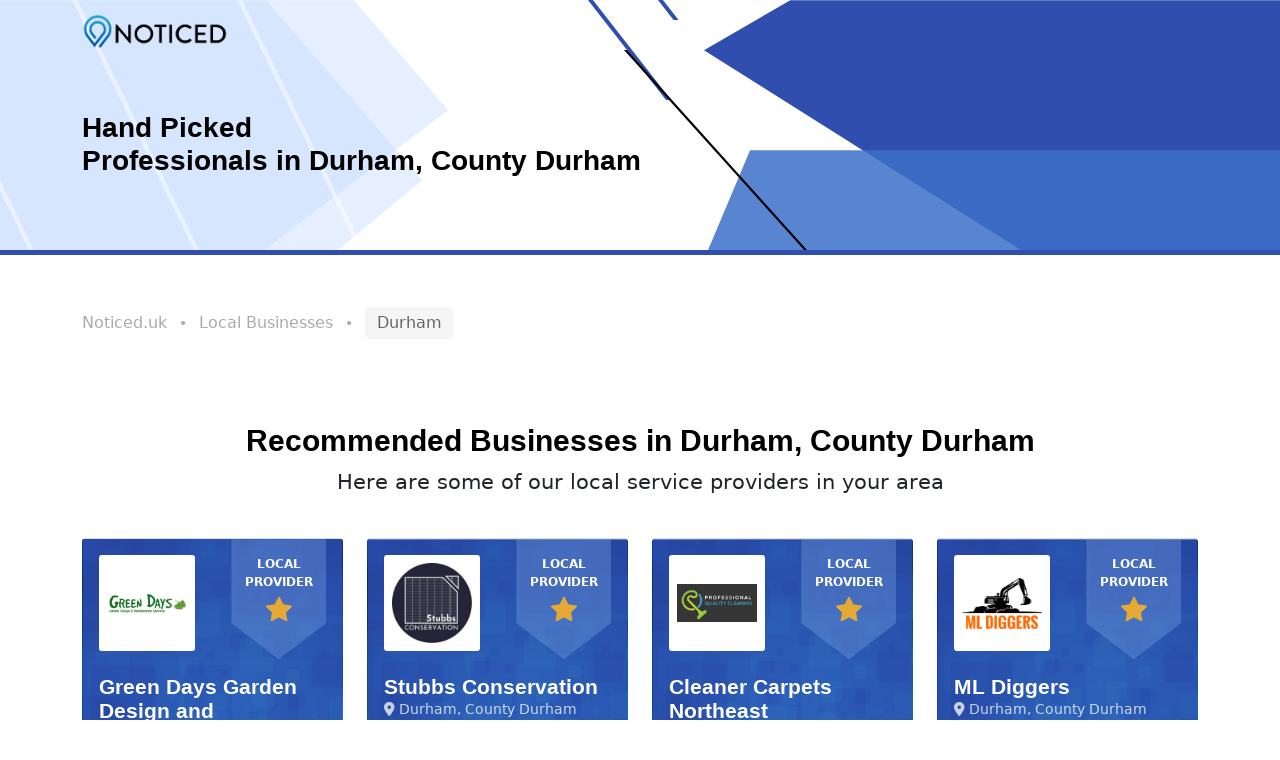

--- FILE ---
content_type: text/html; charset=UTF-8
request_url: https://noticed.uk/local-businesses-in-durham
body_size: 16012
content:
<!DOCTYPE html>
<html lang="en">
  <head>
    <!-- Preconnect to essential domains -->
    <link
      rel="preconnect"
      href="https://www.googletagmanager.com"
      crossorigin
    />
    <link
      rel="preconnect"
      href="https://pagead2.googlesyndication.com"
      crossorigin
    />
    <link rel="preconnect" href="https://cdn.jsdelivr.net" crossorigin />
    <link
      rel="preconnect"
      href="https://stackpath.bootstrapcdn.com"
      crossorigin
    />
    <link rel="preconnect" href="https://ajax.googleapis.com" />
    <link rel="preconnect" href="https://cdnjs.cloudflare.com" crossorigin />

    <!-- Google tag (gtag.js) – GA4 + Google Ads -->
    <script
      async
      src="https://www.googletagmanager.com/gtag/js?id=G-L7888Z37Q7"
    ></script>
    <script>
      window.dataLayer = window.dataLayer || [];
      function gtag() {
        dataLayer.push(arguments);
      }
      gtag("js", new Date());

      /* 1) GA4 property  */
      gtag("config", "G-L7888Z37Q7", { send_page_view: true });

      /* 2) Google Ads account / destination ID  */
      gtag("config", "AW-17412194466");
    </script>

    <meta charset="utf-8" />
    <meta name="viewport" content="width=device-width, initial-scale=1" />
    <title>Best Local Businesses in Durham, County Durham</title>
    <meta name="description" content="Find the best local businesses and services in Durham, County Durham. Browse our comprehensive directory of trusted professionals serving your area." />

    <link href="/includes/css/lp-styles.css" rel="stylesheet" type="text/css" />
    <link href="/includes/css/slick.css" rel="stylesheet" type="text/css" />
    <link
      href="/includes/css/question-styles.css"
      rel="stylesheet"
      type="text/css"
    />

    <script
      src="https://cdn.jsdelivr.net/npm/bootstrap@5.0.2/dist/js/bootstrap.bundle.min.js"
      integrity="sha384-MrcW6ZMFYlzcLA8Nl+NtUVF0sA7MsXsP1UyJoMp4YLEuNSfAP+JcXn/tWtIaxVXM"
      crossorigin="anonymous"
    ></script>

    <link
      rel="stylesheet"
      href="https://cdn.jsdelivr.net/npm/bootstrap-icons@1.11.3/font/bootstrap-icons.min.css"
    />
    <link
      href="https://cdn.jsdelivr.net/npm/bootstrap@5.0.2/dist/css/bootstrap.min.css"
      rel="stylesheet"
      integrity="sha384-EVSTQN3/azprG1Anm3QDgpJLIm9Nao0Yz1ztcQTwFspd3yD65VohhpuuCOmLASjC"
      crossorigin="anonymous"
    />

    <script src="https://ajax.googleapis.com/ajax/libs/jquery/3.5.1/jquery.min.js"></script>
    <script src="https://cdnjs.cloudflare.com/ajax/libs/popper.js/1.16.0/umd/popper.min.js"></script>

    <link href="/assets/fontawesome/css/all.css" rel="stylesheet" />
    <script type="text/javascript" src="/includes/slick/slick.min.js"></script>

    <link
      rel="shortcut icon"
      type="image/png"
      href="/includes/img/logo/favicon-32x32.png"
    />
    <link rel="stylesheet" type="text/css" href="/includes/slick/slick.css" />
    <link
      rel="stylesheet"
      type="text/css"
      href="/includes/slick/slick-theme.css"
    />

    <script
      async
      src="https://pagead2.googlesyndication.com/pagead/js/adsbygoogle.js?client=ca-pub-4791931098039166"
      crossorigin="anonymous"
    ></script>
  </head>

  <body>
    <!-- NAVIGATION -->
    <div id="nav-con" class="container-fluid overflow-hidden">
      <div class="container" id="nav-header">
        <nav class="navbar navbar-expand-md navbar-light sticky-top px-0">
          <a class="navbar-brand" href="/">
            <picture>
              <source
                srcset="/includes/img/logo/logo-wcol-horiz.webp"
                type="image/webp"
              />
              <source
                srcset="/includes/img/logo/logo-wcol-horiz.png"
                type="image/png"
              />
              <img
                src="/includes/img/logo/logo-wcol-horiz.png"
                alt="noticed-logo"
                style="width: 146px"
              />
            </picture>
          </a>
        </nav>
      </div>
    </div>
    <!-- BANNER -->
    <header id="banner_wrapper" class="container-fluid px-0">
      <ul class="arrows overflow-hidden">
        <li></li>
        <li></li>
        <li></li>
        <li></li>
        <li></li>
        <li></li>
        <li></li>
      </ul>
      <div id="banner-content" class="container">
        <div class="row pt-0" style="align-items: center">
          <div class="col-lg-5 mx-auto"></div>
          <div class="col-lg-7 mx-auto">
            <h1 class="heading-title mt-5">
              <span>Hand Picked</span> Professionals in Durham, County Durham
            </h1>
          </div>
        </div>
      </div>
    </header>
    <!-- Informational Section -->
    <div id="about_service" class="container-fluid pt-5">
      <div class="container">
        <div class="row py-0 pb-3">
          <div class="col-md-12">
            <p class="cat-path mb-0">
              
              <a href="/" title="Noticed.uk">
                Noticed.uk
              </a>
              <span class="bull">•</span>
              Local Businesses
              <span class="bull">•</span>
              
              <span class="current">Durham</span>
               
            </p>
          </div>
        </div>
      </div>
    </div>

    <!-- RECOMMENDED BUSINESSES -->
    <div id="premium-feature" class="container-fluid">
      <div class="container">
        <div class="row py-5">
          <div class="col-md-12 my-3">
            <div class="heading-title text-center">
              <h2>Recommended Businesses in Durham, County Durham</h2>
              <p>Here are some of our local service providers in your area</p>
            </div>
          </div>
          
          <div class="col-sm-6 col-xl-3 my-2">
            <div class="super-enhanced card">
              <div class="card-header d-flex">
                <div class="col-7 p-0">
                  <img
                    class=""
                    src="https://0nline.uk/noticed/profile/61e55ce32a8c461e55ce32a8c661e55ce32a8c7/logo/green-days-garden-design-and-maintenance-services.png"
                    style="background:#ffffff;"
                    alt="Green Days Garden Design and Maintenance Services"
                  />
                </div>
                <div class="col-5 p-0">
                  <div class="super-stamp ml-auto">
                    Local Provider
                    <i class="bi bi-star-fill"></i>
                  </div>
                </div>
              </div>
              <div class="card-body">
                <div class="details pl-0">
                  <span class="company-title">Green Days Garden Design and Maintenance Services</span>
                  <span class="location">
                    <i class="fa-solid fa-location-dot mr-1"></i>
                    Durham, County Durham
                  </span>
                  <a
                    class="d-block mt-2"
                    href="/landscape-gardening/durham"
                    title="landscape &amp; gardening"
                  >
                    <span class="badge badge-category">landscape &amp; gardening</span>
                  </a>
                </div>
              </div>
              <div class="card-footer text-center">
                <a
                  href="/listing/green-days-garden-design-and-maintenance-services"
                  class="btn btn-fill rounded-right"
                  >View Business</a
                >
              </div>
            </div>
          </div>
          
          <div class="col-sm-6 col-xl-3 my-2">
            <div class="super-enhanced card">
              <div class="card-header d-flex">
                <div class="col-7 p-0">
                  <img
                    class=""
                    src="https://0nline.uk/noticed/profile/6613e8b23fdb96613e8b23fdbb6613e8b23fdbc/logo/stubbs-conservation.webp"
                    style="background:#ffffff;"
                    alt="Stubbs Conservation"
                  />
                </div>
                <div class="col-5 p-0">
                  <div class="super-stamp ml-auto">
                    Local Provider
                    <i class="bi bi-star-fill"></i>
                  </div>
                </div>
              </div>
              <div class="card-body">
                <div class="details pl-0">
                  <span class="company-title">Stubbs Conservation</span>
                  <span class="location">
                    <i class="fa-solid fa-location-dot mr-1"></i>
                    Durham, County Durham
                  </span>
                  <a
                    class="d-block mt-2"
                    href="/art-restoration/durham"
                    title="art restoration"
                  >
                    <span class="badge badge-category">art restoration</span>
                  </a>
                </div>
              </div>
              <div class="card-footer text-center">
                <a
                  href="/listing/stubbs-conservation"
                  class="btn btn-fill rounded-right"
                  >View Business</a
                >
              </div>
            </div>
          </div>
          
          <div class="col-sm-6 col-xl-3 my-2">
            <div class="super-enhanced card">
              <div class="card-header d-flex">
                <div class="col-7 p-0">
                  <img
                    class=""
                    src="https://0nline.uk/noticed/profile/6202517f921906202517f921926202517f92193/logo/cleaner-carpets-northeast.png"
                    style="background:#ffffff;"
                    alt="Cleaner Carpets Northeast"
                  />
                </div>
                <div class="col-5 p-0">
                  <div class="super-stamp ml-auto">
                    Local Provider
                    <i class="bi bi-star-fill"></i>
                  </div>
                </div>
              </div>
              <div class="card-body">
                <div class="details pl-0">
                  <span class="company-title">Cleaner Carpets Northeast</span>
                  <span class="location">
                    <i class="fa-solid fa-location-dot mr-1"></i>
                    Durham, County Durham
                  </span>
                  <a
                    class="d-block mt-2"
                    href="/carpet-cleaners-629e10a621987/durham"
                    title="carpet cleaners"
                  >
                    <span class="badge badge-category">carpet cleaners</span>
                  </a>
                </div>
              </div>
              <div class="card-footer text-center">
                <a
                  href="/listing/cleaner-carpets-northeast"
                  class="btn btn-fill rounded-right"
                  >View Business</a
                >
              </div>
            </div>
          </div>
          
          <div class="col-sm-6 col-xl-3 my-2">
            <div class="super-enhanced card">
              <div class="card-header d-flex">
                <div class="col-7 p-0">
                  <img
                    class=""
                    src="https://0nline.uk/noticed/profile/622f4fd84fd7a622f4fd84fd7c622f4fd84fd7e/logo/ml-diggers.png"
                    style="background:#ffffff;"
                    alt="ML Diggers"
                  />
                </div>
                <div class="col-5 p-0">
                  <div class="super-stamp ml-auto">
                    Local Provider
                    <i class="bi bi-star-fill"></i>
                  </div>
                </div>
              </div>
              <div class="card-body">
                <div class="details pl-0">
                  <span class="company-title">ML Diggers</span>
                  <span class="location">
                    <i class="fa-solid fa-location-dot mr-1"></i>
                    Durham, County Durham
                  </span>
                  <a
                    class="d-block mt-2"
                    href="/grab-hire/durham"
                    title="grab hire"
                  >
                    <span class="badge badge-category">grab hire</span>
                  </a>
                </div>
              </div>
              <div class="card-footer text-center">
                <a
                  href="/listing/ml-diggers"
                  class="btn btn-fill rounded-right"
                  >View Business</a
                >
              </div>
            </div>
          </div>
          
          <div class="col-sm-6 col-xl-3 my-2">
            <div class="super-enhanced card">
              <div class="card-header d-flex">
                <div class="col-7 p-0">
                  <img
                    class=""
                    src="https://0nline.uk/noticed/profile/642d898339612642d898339613642d898339614/logo/vaughan-waste-services.png"
                    style="background:#171815;"
                    alt="Vaughan Waste Services"
                  />
                </div>
                <div class="col-5 p-0">
                  <div class="super-stamp ml-auto">
                    Local Provider
                    <i class="bi bi-star-fill"></i>
                  </div>
                </div>
              </div>
              <div class="card-body">
                <div class="details pl-0">
                  <span class="company-title">Vaughan Waste Services</span>
                  <span class="location">
                    <i class="fa-solid fa-location-dot mr-1"></i>
                    Durham, County Durham
                  </span>
                  <a
                    class="d-block mt-2"
                    href="/house-clearance/durham"
                    title="house clearance"
                  >
                    <span class="badge badge-category">house clearance</span>
                  </a>
                </div>
              </div>
              <div class="card-footer text-center">
                <a
                  href="/listing/vaughan-waste-services"
                  class="btn btn-fill rounded-right"
                  >View Business</a
                >
              </div>
            </div>
          </div>
          
          <div class="col-sm-6 col-xl-3 my-2">
            <div class="super-enhanced card">
              <div class="card-header d-flex">
                <div class="col-7 p-0">
                  <img
                    class=""
                    src="https://0nline.uk/noticed/profile/61f0153e621da61f0153e621dc61f0153e621dd/logo/lowrie-fabrication.png"
                    style="background:#ffffff;"
                    alt="Lowrie Fabrication"
                  />
                </div>
                <div class="col-5 p-0">
                  <div class="super-stamp ml-auto">
                    Local Provider
                    <i class="bi bi-star-fill"></i>
                  </div>
                </div>
              </div>
              <div class="card-body">
                <div class="details pl-0">
                  <span class="company-title">Lowrie Fabrication</span>
                  <span class="location">
                    <i class="fa-solid fa-location-dot mr-1"></i>
                    Durham, County Durham
                  </span>
                  <a
                    class="d-block mt-2"
                    href="/fabricated-metal-products/durham"
                    title="fabricated metal products"
                  >
                    <span class="badge badge-category">fabricated metal products</span>
                  </a>
                </div>
              </div>
              <div class="card-footer text-center">
                <a
                  href="/listing/lowrie-fabrication"
                  class="btn btn-fill rounded-right"
                  >View Business</a
                >
              </div>
            </div>
          </div>
          
          <div class="col-sm-6 col-xl-3 my-2">
            <div class="super-enhanced card">
              <div class="card-header d-flex">
                <div class="col-7 p-0">
                  <img
                    class=""
                    src="https://0nline.uk/noticed/profile/620a5d650195d620a5d650195f620a5d6501960/logo/sjp-maintenance-services.png"
                    style="background:#ffffff;"
                    alt="SJP Maintenance Services"
                  />
                </div>
                <div class="col-5 p-0">
                  <div class="super-stamp ml-auto">
                    Local Provider
                    <i class="bi bi-star-fill"></i>
                  </div>
                </div>
              </div>
              <div class="card-body">
                <div class="details pl-0">
                  <span class="company-title">SJP Maintenance Services</span>
                  <span class="location">
                    <i class="fa-solid fa-location-dot mr-1"></i>
                    Durham, County Durham
                  </span>
                  <a
                    class="d-block mt-2"
                    href="/tree-surgeons/durham"
                    title="tree surgeons"
                  >
                    <span class="badge badge-category">tree surgeons</span>
                  </a>
                </div>
              </div>
              <div class="card-footer text-center">
                <a
                  href="/listing/sjp-maintenance-services"
                  class="btn btn-fill rounded-right"
                  >View Business</a
                >
              </div>
            </div>
          </div>
          
          <div class="col-sm-6 col-xl-3 my-2">
            <div class="super-enhanced card">
              <div class="card-header d-flex">
                <div class="col-7 p-0">
                  <img
                    class=""
                    src="https://0nline.uk/noticed/profile/61b87ca472a1161b87ca472a1261b87ca472a13/logo/gordon-square-services-ltd.png"
                    style="background:#ffffff;"
                    alt="Gordon Square Services Ltd"
                  />
                </div>
                <div class="col-5 p-0">
                  <div class="super-stamp ml-auto">
                    Local Provider
                    <i class="bi bi-star-fill"></i>
                  </div>
                </div>
              </div>
              <div class="card-body">
                <div class="details pl-0">
                  <span class="company-title">Gordon Square Services Ltd</span>
                  <span class="location">
                    <i class="fa-solid fa-location-dot mr-1"></i>
                    Durham, County Durham
                  </span>
                  <a
                    class="d-block mt-2"
                    href="/landscape-gardening/durham"
                    title="landscape &amp; gardening"
                  >
                    <span class="badge badge-category">landscape &amp; gardening</span>
                  </a>
                </div>
              </div>
              <div class="card-footer text-center">
                <a
                  href="/listing/gordon-square-services-ltd"
                  class="btn btn-fill rounded-right"
                  >View Business</a
                >
              </div>
            </div>
          </div>
          
        </div>
      </div>
    </div>

    <div class="container-fluid pt-5 pb-0">
      <div class="container">
        <div class="row py-0">
          <div class="col-md-12">
            <div
              class="align-items-baseline d-flex flex-grow-1 heading-title mb-4"
            >
              <h1 class="align-self-center flex-grow-1">
                <span class="d-block">Noticed Recommended</span> Businesses in
                Durham, County Durham UK
              </h1>
              <picture class="d-none d-md-block">
                <source
                  srcset="/includes/img/logo/icon-black.webp"
                  type="image/webp"
                />
                <source
                  srcset="/includes/img/logo/icon-black.png"
                  type="image/png"
                />
                <img
                  class="company_logo"
                  src="/includes/img/logo/icon-black.png"
                  alt="noticed-logo"
                  style="width: 125px"
                />
              </picture>
            </div>
          </div>
        </div>
        <div class="row py-0">
          <div class="col-md-12">
            <input
              class="form-control form-control-lg py-3 px-4 h-auto"
              type="text"
              id="filter"
              placeholder="Find a local service in your area"
              aria-label="Search"
              required
              data-hj-allow
              style="height: auto"
            />
          </div>
        </div>
      </div>
    </div>

    <!-- SERVICE LIST -->

    <div id="tier_cats" class="container-fluid py-5">
      <div class="container">
        <div class="row py-0">
          
          <div class="tiers mb-4">
            <h2 class="mb-3">Building and Construction</h2>
            <ul class="d-flex flex-wrap gap-2 list-unstyled">
              
              <li>
                <a href="/lime-pointing/durham" title="Lime Pointing Durham, County Durham"
                  >Lime Pointing</a
                >
              </li>
              
              <li>
                <a href="/slate-slate-products/durham" title="Slate &amp; Slate Products Durham, County Durham"
                  >Slate &amp; Slate Products</a
                >
              </li>
              
              <li>
                <a href="/builders-services/durham" title="Builders Services Durham, County Durham"
                  >Builders Services</a
                >
              </li>
              
              <li>
                <a href="/construction-contractors/durham" title="Construction Contractors Durham, County Durham"
                  >Construction Contractors</a
                >
              </li>
              
              <li>
                <a href="/foundation-services/durham" title="Foundation Services Durham, County Durham"
                  >Foundation Services</a
                >
              </li>
              
              <li>
                <a href="/carpet-fitting/durham" title="Carpet Fitting Durham, County Durham"
                  >Carpet Fitting</a
                >
              </li>
              
              <li>
                <a href="/extension-builders/durham" title="Extension Builders Durham, County Durham"
                  >Extension Builders</a
                >
              </li>
              
              <li>
                <a href="/window-and-door-fitters/durham" title="Window and Door Fitters Durham, County Durham"
                  >Window and Door Fitters</a
                >
              </li>
              
              <li>
                <a href="/demolition-services/durham" title="Demolition Services Durham, County Durham"
                  >Demolition Services</a
                >
              </li>
              
              <li>
                <a href="/concrete-services/durham" title="Concrete Services Durham, County Durham"
                  >Concrete Services</a
                >
              </li>
              
              <li>
                <a href="/renovations/durham" title="Renovations Durham, County Durham"
                  >Renovations</a
                >
              </li>
              
              <li>
                <a href="/road-surfacing-construction/durham" title="Road Surfacing &amp; Construction Durham, County Durham"
                  >Road Surfacing &amp; Construction</a
                >
              </li>
              
              <li>
                <a href="/conservatory-installation/durham" title="Conservatory Installation Durham, County Durham"
                  >Conservatory Installation</a
                >
              </li>
              
              <li>
                <a href="/asbestos/durham" title="Asbestos Durham, County Durham"
                  >Asbestos</a
                >
              </li>
              
              <li>
                <a href="/skip-hire/durham" title="Skip Hire Durham, County Durham"
                  >Skip Hire</a
                >
              </li>
              
              <li>
                <a href="/industrial-services/durham" title="Industrial Services Durham, County Durham"
                  >Industrial Services</a
                >
              </li>
              
              <li>
                <a href="/site-preparation/durham" title="Site Preparation Durham, County Durham"
                  >Site Preparation</a
                >
              </li>
              
              <li>
                <a href="/marble-specialists/durham" title="Marble Specialists Durham, County Durham"
                  >Marble Specialists</a
                >
              </li>
              
              <li>
                <a href="/staircase-installation/durham" title="Staircase Installation Durham, County Durham"
                  >Staircase Installation</a
                >
              </li>
              
              <li>
                <a href="/damp-proofing/durham" title="Damp Proofing Durham, County Durham"
                  >Damp Proofing</a
                >
              </li>
              
              <li>
                <a href="/property-renovation/durham" title="Property Renovation Durham, County Durham"
                  >Property Renovation</a
                >
              </li>
              
              <li>
                <a href="/plastic-coating-services/durham" title="Plastic Coating Services Durham, County Durham"
                  >Plastic Coating Services</a
                >
              </li>
              
              <li>
                <a href="/welding/durham" title="Welding Durham, County Durham"
                  >Welding</a
                >
              </li>
              
              <li>
                <a href="/consultants-specialists/durham" title="Consultants &amp; Specialists Durham, County Durham"
                  >Consultants &amp; Specialists</a
                >
              </li>
              
              <li>
                <a href="/pointing/durham" title="Pointing Durham, County Durham"
                  >Pointing</a
                >
              </li>
              
              <li>
                <a href="/home-conversions/durham" title="Home Conversions Durham, County Durham"
                  >Home Conversions</a
                >
              </li>
              
              <li>
                <a href="/brickwork/durham" title="Brickwork Durham, County Durham"
                  >Brickwork</a
                >
              </li>
              
              <li>
                <a href="/civil-engineers/durham" title="Civil Engineers Durham, County Durham"
                  >Civil Engineers</a
                >
              </li>
              
              <li>
                <a href="/asbestos-removal/durham" title="Asbestos Removal Durham, County Durham"
                  >Asbestos Removal</a
                >
              </li>
              
              <li>
                <a href="/carpentry-and-joinery/durham" title="Carpentry and Joinery Durham, County Durham"
                  >Carpentry and Joinery</a
                >
              </li>
              
              <li>
                <a href="/fireplace-and-chimney-services/durham" title="Fireplace and Chimney Services Durham, County Durham"
                  >Fireplace and Chimney Services</a
                >
              </li>
              
              <li>
                <a href="/roofing-services/durham" title="Roofing Services Durham, County Durham"
                  >Roofing Services</a
                >
              </li>
              
              <li>
                <a href="/cladding-suppliers-installers-services/durham" title="Cladding Suppliers, Installers &amp; Services Durham, County Durham"
                  >Cladding Suppliers, Installers &amp; Services</a
                >
              </li>
              
              <li>
                <a href="/waste-management/durham" title="Waste Management Durham, County Durham"
                  >Waste Management</a
                >
              </li>
              
              <li>
                <a href="/tiling-contractors/durham" title="Tiling Contractors Durham, County Durham"
                  >Tiling Contractors</a
                >
              </li>
              
              <li>
                <a href="/scaffolding-hire/durham" title="Scaffolding Hire Durham, County Durham"
                  >Scaffolding Hire</a
                >
              </li>
              
              <li>
                <a href="/construction-equipment/durham" title="Construction Equipment Durham, County Durham"
                  >Construction Equipment</a
                >
              </li>
              
            </ul>
          </div>
          
          <div class="tiers mb-4">
            <h2 class="mb-3">Removals and Storage</h2>
            <ul class="d-flex flex-wrap gap-2 list-unstyled">
              
              <li>
                <a href="/storage/durham" title="Storage Durham, County Durham"
                  >Storage</a
                >
              </li>
              
              <li>
                <a href="/warehousing/durham" title="Warehousing Durham, County Durham"
                  >Warehousing</a
                >
              </li>
              
              <li>
                <a href="/site-clearance/durham" title="Site Clearance Durham, County Durham"
                  >Site Clearance</a
                >
              </li>
              
              <li>
                <a href="/hand-packing/durham" title="Hand Packing Durham, County Durham"
                  >Hand Packing</a
                >
              </li>
              
              <li>
                <a href="/home-removals/durham" title="Home Removals Durham, County Durham"
                  >Home Removals</a
                >
              </li>
              
              <li>
                <a href="/waste-clearance-service/durham" title="Waste Clearance Service Durham, County Durham"
                  >Waste Clearance Service</a
                >
              </li>
              
              <li>
                <a href="/man-and-van-services/durham" title="Man and Van Services Durham, County Durham"
                  >Man and Van Services</a
                >
              </li>
              
              <li>
                <a href="/recycling-services/durham" title="Recycling Services Durham, County Durham"
                  >Recycling Services</a
                >
              </li>
              
              <li>
                <a href="/removals/durham" title="Removals Durham, County Durham"
                  >Removals</a
                >
              </li>
              
              <li>
                <a href="/storage-shelving/durham" title="Storage &amp; Shelving Durham, County Durham"
                  >Storage &amp; Shelving</a
                >
              </li>
              
              <li>
                <a href="/storage-services/durham" title="Storage Services Durham, County Durham"
                  >Storage Services</a
                >
              </li>
              
            </ul>
          </div>
          
          <div class="tiers mb-4">
            <h2 class="mb-3">Fencing and Gates</h2>
            <ul class="d-flex flex-wrap gap-2 list-unstyled">
              
              <li>
                <a href="/fencing/durham" title="Fencing Durham, County Durham"
                  >Fencing</a
                >
              </li>
              
              <li>
                <a href="/garage-doors/durham" title="Garage Doors Durham, County Durham"
                  >Garage Doors</a
                >
              </li>
              
              <li>
                <a href="/fencing-repair/durham" title="Fencing Repair Durham, County Durham"
                  >Fencing Repair</a
                >
              </li>
              
              <li>
                <a href="/acoustic-fencing/durham" title="Acoustic Fencing Durham, County Durham"
                  >Acoustic Fencing</a
                >
              </li>
              
              <li>
                <a href="/railing-services/durham" title="Railing Services Durham, County Durham"
                  >Railing Services</a
                >
              </li>
              
              <li>
                <a href="/security-gates-and-fencing/durham" title="Security Gates and Fencing Durham, County Durham"
                  >Security Gates and Fencing</a
                >
              </li>
              
              <li>
                <a href="/fencing-installation/durham" title="Fencing Installation Durham, County Durham"
                  >Fencing Installation</a
                >
              </li>
              
              <li>
                <a href="/temporary-fence-system-repairs/durham" title="Temporary Fence System Repairs Durham, County Durham"
                  >Temporary Fence System Repairs</a
                >
              </li>
              
              <li>
                <a href="/wrought-iron-gates/durham" title="Wrought Iron Gates Durham, County Durham"
                  >Wrought Iron Gates</a
                >
              </li>
              
              <li>
                <a href="/gate-manufacturers/durham" title="Gate Manufacturers Durham, County Durham"
                  >Gate Manufacturers</a
                >
              </li>
              
              <li>
                <a href="/automated-gates/durham" title="Automated Gates Durham, County Durham"
                  >Automated Gates</a
                >
              </li>
              
            </ul>
          </div>
          
          <div class="tiers mb-4">
            <h2 class="mb-3">Plumbing and Heating</h2>
            <ul class="d-flex flex-wrap gap-2 list-unstyled">
              
              <li>
                <a href="/biomass-heating-systems/durham" title="Biomass Heating Systems Durham, County Durham"
                  >Biomass Heating Systems</a
                >
              </li>
              
              <li>
                <a href="/general-plumbing/durham" title="General Plumbing Durham, County Durham"
                  >General Plumbing</a
                >
              </li>
              
              <li>
                <a href="/gas-services/durham" title="Gas Services Durham, County Durham"
                  >Gas Services</a
                >
              </li>
              
              <li>
                <a href="/central-heating-systems/durham" title="Central Heating Systems Durham, County Durham"
                  >Central Heating Systems</a
                >
              </li>
              
              <li>
                <a href="/engineering/durham" title="Engineering Durham, County Durham"
                  >Engineering</a
                >
              </li>
              
              <li>
                <a href="/insulation-installers-materials/durham" title="Insulation Installers &amp; Materials Durham, County Durham"
                  >Insulation Installers &amp; Materials</a
                >
              </li>
              
              <li>
                <a href="/central-heating-repairs/durham" title="Central Heating Repairs Durham, County Durham"
                  >Central Heating Repairs</a
                >
              </li>
              
              <li>
                <a href="/irrigation-amp-drainage/durham" title="Irrigation &amp; Drainage Durham, County Durham"
                  >Irrigation &amp; Drainage</a
                >
              </li>
              
              <li>
                <a href="/solar-heating-systems/durham" title="Solar Heating Systems Durham, County Durham"
                  >Solar Heating Systems</a
                >
              </li>
              
              <li>
                <a href="/boilers/durham" title="Boilers Durham, County Durham"
                  >Boilers</a
                >
              </li>
              
              <li>
                <a href="/air-conditioning-services/durham" title="Air Conditioning Services Durham, County Durham"
                  >Air Conditioning Services</a
                >
              </li>
              
              <li>
                <a href="/boiler-installations/durham" title="Boiler Installations Durham, County Durham"
                  >Boiler Installations</a
                >
              </li>
              
              <li>
                <a href="/boiler-replacement/durham" title="Boiler Replacement Durham, County Durham"
                  >Boiler Replacement</a
                >
              </li>
              
              <li>
                <a href="/emergency-plumbing-call-out/durham" title="Emergency Plumbing Call-outs Durham, County Durham"
                  >Emergency Plumbing Call-outs</a
                >
              </li>
              
              <li>
                <a href="/bathroom-installation/durham" title="Bathroom Installation Durham, County Durham"
                  >Bathroom Installation</a
                >
              </li>
              
              <li>
                <a href="/heating-services/durham" title="Heating Services Durham, County Durham"
                  >Heating Services</a
                >
              </li>
              
              <li>
                <a href="/gas-safety-check/durham" title="Gas Safety Check Durham, County Durham"
                  >Gas Safety Check</a
                >
              </li>
              
              <li>
                <a href="/boiler-servicing/durham" title="Boiler Servicing Durham, County Durham"
                  >Boiler Servicing</a
                >
              </li>
              
              <li>
                <a href="/drain-and-sewer-services/durham" title="Drain and Sewer Services Durham, County Durham"
                  >Drain and Sewer Services</a
                >
              </li>
              
              <li>
                <a href="/combi-boilers/durham" title="Combi Boilers Durham, County Durham"
                  >Combi Boilers</a
                >
              </li>
              
              <li>
                <a href="/heating-engineers-contractors/durham" title="Heating Engineers &amp; Contractors Durham, County Durham"
                  >Heating Engineers &amp; Contractors</a
                >
              </li>
              
              <li>
                <a href="/underfloor-heating/durham" title="Underfloor Heating Durham, County Durham"
                  >Underfloor Heating</a
                >
              </li>
              
              <li>
                <a href="/boiler-repairs/durham" title="Boiler Repairs Durham, County Durham"
                  >Boiler Repairs</a
                >
              </li>
              
              <li>
                <a href="/gas-appliance-installation/durham" title="Gas Appliance Installation Durham, County Durham"
                  >Gas Appliance Installation</a
                >
              </li>
              
              <li>
                <a href="/septic-tanks/durham" title="Septic Tanks Durham, County Durham"
                  >Septic Tanks</a
                >
              </li>
              
              <li>
                <a href="/hot-tub-and-spa-fitting/durham" title="Hot Tub and Spa Fitting Durham, County Durham"
                  >Hot Tub and Spa Fitting</a
                >
              </li>
              
              <li>
                <a href="/oil-boiler-services/durham" title="Oil Boiler Services Durham, County Durham"
                  >Oil Boiler Services</a
                >
              </li>
              
              <li>
                <a href="/draught-proofing/durham" title="Draught Proofing Durham, County Durham"
                  >Draught Proofing</a
                >
              </li>
              
              <li>
                <a href="/fireplace-and-chimneys/durham" title="Fireplace and Chimneys Durham, County Durham"
                  >Fireplace and Chimneys</a
                >
              </li>
              
              <li>
                <a href="/gutter-cleaning/durham" title="Gutter Cleaning Durham, County Durham"
                  >Gutter Cleaning</a
                >
              </li>
              
              <li>
                <a href="/drain-sewer-clearance/durham" title="Drain &amp; Sewer Clearance Durham, County Durham"
                  >Drain &amp; Sewer Clearance</a
                >
              </li>
              
            </ul>
          </div>
          
          <div class="tiers mb-4">
            <h2 class="mb-3">Handyman and Property Management</h2>
            <ul class="d-flex flex-wrap gap-2 list-unstyled">
              
              <li>
                <a href="/general-maintenance/durham" title="General Maintenance Durham, County Durham"
                  >General Maintenance</a
                >
              </li>
              
              <li>
                <a href="/plumbing-repairs/durham" title="Plumbing Repairs Durham, County Durham"
                  >Plumbing Repairs</a
                >
              </li>
              
              <li>
                <a href="/handyman/durham" title="Handyman Durham, County Durham"
                  >Handyman</a
                >
              </li>
              
              <li>
                <a href="/plastering/durham" title="Plastering Durham, County Durham"
                  >Plastering</a
                >
              </li>
              
              <li>
                <a href="/home-clearance/durham" title="Home Clearance Durham, County Durham"
                  >Home Clearance</a
                >
              </li>
              
              <li>
                <a href="/man-and-van-services/durham" title="Man and Van Services Durham, County Durham"
                  >Man and Van Services</a
                >
              </li>
              
              <li>
                <a href="/appliance-spare-parts/durham" title="Appliance Spare Parts Durham, County Durham"
                  >Appliance Spare Parts</a
                >
              </li>
              
              <li>
                <a href="/flat-pack-assembly/durham" title="Flat Pack Assembly Durham, County Durham"
                  >Flat Pack Assembly</a
                >
              </li>
              
              <li>
                <a href="/key-cutting/durham" title="Key Cutting Durham, County Durham"
                  >Key Cutting</a
                >
              </li>
              
              <li>
                <a href="/skip-hire/durham" title="Skip Hire Durham, County Durham"
                  >Skip Hire</a
                >
              </li>
              
              <li>
                <a href="/handyman-services/durham" title="Handyman Services Durham, County Durham"
                  >Handyman Services</a
                >
              </li>
              
              <li>
                <a href="/grave-cemetery-maintenance/durham" title="Grave &amp; Cemetery Maintenance Durham, County Durham"
                  >Grave &amp; Cemetery Maintenance</a
                >
              </li>
              
              <li>
                <a href="/tree-and-shrub-planting/durham" title="Tree and Shrub Planting Durham, County Durham"
                  >Tree and Shrub Planting</a
                >
              </li>
              
              <li>
                <a href="/furniture-repair/durham" title="Furniture Repair Durham, County Durham"
                  >Furniture Repair</a
                >
              </li>
              
              <li>
                <a href="/decorating-services/durham" title="Decorating Services Durham, County Durham"
                  >Decorating Services</a
                >
              </li>
              
              <li>
                <a href="/tiling-repairs/durham" title="Tiling Repairs Durham, County Durham"
                  >Tiling Repairs</a
                >
              </li>
              
            </ul>
          </div>
          
          <div class="tiers mb-4">
            <h2 class="mb-3">Bathroom Services</h2>
            <ul class="d-flex flex-wrap gap-2 list-unstyled">
              
              <li>
                <a href="/bathroom-repairs/durham" title="Bathroom Repairs Durham, County Durham"
                  >Bathroom Repairs</a
                >
              </li>
              
              <li>
                <a href="/bath-resurfacing/durham" title="Bath Resurfacing Durham, County Durham"
                  >Bath Resurfacing</a
                >
              </li>
              
              <li>
                <a href="/bathroom-plumbing/durham" title="Bathroom Plumbing Durham, County Durham"
                  >Bathroom Plumbing</a
                >
              </li>
              
              <li>
                <a href="/wet-rooms/durham" title="Wet Rooms Durham, County Durham"
                  >Wet Rooms</a
                >
              </li>
              
              <li>
                <a href="/bathroom-equipment-fittings/durham" title="Bathroom Equipment &amp; Fittings Durham, County Durham"
                  >Bathroom Equipment &amp; Fittings</a
                >
              </li>
              
              <li>
                <a href="/bathroom-design/durham" title="Bathroom Design Durham, County Durham"
                  >Bathroom Design</a
                >
              </li>
              
              <li>
                <a href="/bathroom-tiling/durham" title="Bathroom Tiling Durham, County Durham"
                  >Bathroom Tiling</a
                >
              </li>
              
              <li>
                <a href="/bathroom-planning/durham" title="Bathroom Planning Durham, County Durham"
                  >Bathroom Planning</a
                >
              </li>
              
            </ul>
          </div>
          
          <div class="tiers mb-4">
            <h2 class="mb-3">Cleaning Services</h2>
            <ul class="d-flex flex-wrap gap-2 list-unstyled">
              
              <li>
                <a href="/carpet-cleaning/durham" title="Carpet Cleaning Durham, County Durham"
                  >Carpet Cleaning</a
                >
              </li>
              
              <li>
                <a href="/deep-cleaning-services/durham" title="Deep Cleaning Services Durham, County Durham"
                  >Deep Cleaning Services</a
                >
              </li>
              
              <li>
                <a href="/upholstery-and-furniture-cleaning/durham" title="Upholstery and Furniture Cleaning Durham, County Durham"
                  >Upholstery and Furniture Cleaning</a
                >
              </li>
              
              <li>
                <a href="/patio-path-cleaning/durham" title="Patio &amp; Path Cleaning Durham, County Durham"
                  >Patio &amp; Path Cleaning</a
                >
              </li>
              
              <li>
                <a href="/wheelie-bin-cleaning/durham" title="Wheelie Bin Cleaning Durham, County Durham"
                  >Wheelie Bin Cleaning</a
                >
              </li>
              
              <li>
                <a href="/cleaning-supplies/durham" title="Cleaning Supplies Durham, County Durham"
                  >Cleaning Supplies</a
                >
              </li>
              
              <li>
                <a href="/site-clearance/durham" title="Site Clearance Durham, County Durham"
                  >Site Clearance</a
                >
              </li>
              
              <li>
                <a href="/leather-cleaning/durham" title="Leather Cleaning Durham, County Durham"
                  >Leather Cleaning</a
                >
              </li>
              
              <li>
                <a href="/block-paving-cleaning/durham" title="Block Paving Cleaning Durham, County Durham"
                  >Block Paving Cleaning</a
                >
              </li>
              
              <li>
                <a href="/extreme-cleaning/durham" title="Extreme Cleaning Durham, County Durham"
                  >Extreme Cleaning</a
                >
              </li>
              
              <li>
                <a href="/tenant-cleaning/durham" title="Tenant Cleaning Durham, County Durham"
                  >Tenant Cleaning</a
                >
              </li>
              
              <li>
                <a href="/driveway-cleaning/durham" title="Driveway Cleaning Durham, County Durham"
                  >Driveway Cleaning</a
                >
              </li>
              
              <li>
                <a href="/hygiene-sanitary/durham" title="Hygiene &amp; Sanitary Durham, County Durham"
                  >Hygiene &amp; Sanitary</a
                >
              </li>
              
              <li>
                <a href="/domestic-cleaning/durham" title="Domestic Cleaning Durham, County Durham"
                  >Domestic Cleaning</a
                >
              </li>
              
              <li>
                <a href="/ductwork-cleaning/durham" title="Ductwork Cleaning Durham, County Durham"
                  >Ductwork Cleaning</a
                >
              </li>
              
              <li>
                <a href="/stone-cleaning-restoration/durham" title="Stone Cleaning &amp; Restoration Durham, County Durham"
                  >Stone Cleaning &amp; Restoration</a
                >
              </li>
              
              <li>
                <a href="/skip-hire/durham" title="Skip Hire Durham, County Durham"
                  >Skip Hire</a
                >
              </li>
              
              <li>
                <a href="/cleaners/durham" title="Cleaners Durham, County Durham"
                  >Cleaners</a
                >
              </li>
              
              <li>
                <a href="/housekeepers/durham" title="Housekeepers Durham, County Durham"
                  >Housekeepers</a
                >
              </li>
              
              <li>
                <a href="/end-of-tenancy-cleaning/durham" title="End Of Tenancy Cleaning Durham, County Durham"
                  >End Of Tenancy Cleaning</a
                >
              </li>
              
              <li>
                <a href="/office-cleaning/durham" title="Office Cleaning Durham, County Durham"
                  >Office Cleaning</a
                >
              </li>
              
              <li>
                <a href="/window-cleaning/durham" title="Window Cleaning Durham, County Durham"
                  >Window Cleaning</a
                >
              </li>
              
              <li>
                <a href="/retail-and-business-park-cleaning/durham" title="Retail and Business Park Cleaning Durham, County Durham"
                  >Retail and Business Park Cleaning</a
                >
              </li>
              
              <li>
                <a href="/commercial-cleaning-services/durham" title="Commercial Cleaning Services Durham, County Durham"
                  >Commercial Cleaning Services</a
                >
              </li>
              
              <li>
                <a href="/domestic-cleaning-services/durham" title="Domestic Cleaning Services Durham, County Durham"
                  >Domestic Cleaning Services</a
                >
              </li>
              
              <li>
                <a href="/biohazard-cleaning/durham" title="Biohazard Cleaning Durham, County Durham"
                  >Biohazard Cleaning</a
                >
              </li>
              
              <li>
                <a href="/graffiti-removers/durham" title="Graffiti Removers Durham, County Durham"
                  >Graffiti Removers</a
                >
              </li>
              
              <li>
                <a href="/roof-and-gutter-cleaning/durham" title="Roof and Gutter Cleaning Durham, County Durham"
                  >Roof and Gutter Cleaning</a
                >
              </li>
              
              <li>
                <a href="/cleaning-contractors/durham" title="Cleaning Contractors Durham, County Durham"
                  >Cleaning Contractors</a
                >
              </li>
              
              <li>
                <a href="/pressure-washing/durham" title="Pressure Washing Durham, County Durham"
                  >Pressure Washing</a
                >
              </li>
              
              <li>
                <a href="/holiday-home-cleaning/durham" title="Holiday Home Cleaning Durham, County Durham"
                  >Holiday Home Cleaning</a
                >
              </li>
              
              <li>
                <a href="/kitchen-deep-cleaning/durham" title="Kitchen Deep Cleaning Durham, County Durham"
                  >Kitchen Deep Cleaning</a
                >
              </li>
              
              <li>
                <a href="/car-park-cleaning/durham" title="Car Park Cleaning Durham, County Durham"
                  >Car Park Cleaning</a
                >
              </li>
              
              <li>
                <a href="/waste-management/durham" title="Waste Management Durham, County Durham"
                  >Waste Management</a
                >
              </li>
              
              <li>
                <a href="/professional-bin-cleaning/durham" title="Professional Bin Cleaning Durham, County Durham"
                  >Professional Bin Cleaning</a
                >
              </li>
              
              <li>
                <a href="/curtain-drapes-cleaning/durham" title="Curtain &amp; Drapes Cleaning Durham, County Durham"
                  >Curtain &amp; Drapes Cleaning</a
                >
              </li>
              
              <li>
                <a href="/chimney-cleaning/durham" title="Chimney Cleaning Durham, County Durham"
                  >Chimney Cleaning</a
                >
              </li>
              
              <li>
                <a href="/ironing-home-laundry-services/durham" title="Ironing &amp; Home Laundry Services Durham, County Durham"
                  >Ironing &amp; Home Laundry Services</a
                >
              </li>
              
              <li>
                <a href="/drainage-clearance/durham" title="Drainage Clearance Durham, County Durham"
                  >Drainage Clearance</a
                >
              </li>
              
            </ul>
          </div>
          
          <div class="tiers mb-4">
            <h2 class="mb-3">Building Design and Planning</h2>
            <ul class="d-flex flex-wrap gap-2 list-unstyled">
              
              <li>
                <a href="/landscape-design/durham" title="Landscape Design Durham, County Durham"
                  >Landscape Design</a
                >
              </li>
              
              <li>
                <a href="/structural-surveyor/durham" title="Structural Surveyor Durham, County Durham"
                  >Structural Surveyor</a
                >
              </li>
              
              <li>
                <a href="/carpet-fitting/durham" title="Carpet Fitting Durham, County Durham"
                  >Carpet Fitting</a
                >
              </li>
              
              <li>
                <a href="/office-planning-design-services/durham" title="Office Planning &amp; Design Services Durham, County Durham"
                  >Office Planning &amp; Design Services</a
                >
              </li>
              
              <li>
                <a href="/design-engineers/durham" title="Design Engineers Durham, County Durham"
                  >Design Engineers</a
                >
              </li>
              
              <li>
                <a href="/interior-design/durham" title="Interior Design Durham, County Durham"
                  >Interior Design</a
                >
              </li>
              
              <li>
                <a href="/graphic-designers/durham" title="Graphic Designers Durham, County Durham"
                  >Graphic Designers</a
                >
              </li>
              
              <li>
                <a href="/marble-specialists/durham" title="Marble Specialists Durham, County Durham"
                  >Marble Specialists</a
                >
              </li>
              
              <li>
                <a href="/architectural-services/durham" title="Architectural Services Durham, County Durham"
                  >Architectural Services</a
                >
              </li>
              
              <li>
                <a href="/ceiling-contractors/durham" title="Ceiling Contractors Durham, County Durham"
                  >Ceiling Contractors</a
                >
              </li>
              
              <li>
                <a href="/planning-consultancy/durham" title="Planning Consultancy Durham, County Durham"
                  >Planning Consultancy</a
                >
              </li>
              
              <li>
                <a href="/furniture-design/durham" title="Furniture Design Durham, County Durham"
                  >Furniture Design</a
                >
              </li>
              
              <li>
                <a href="/property-valuation-surveyor/durham" title="Property Valuation Surveyor Durham, County Durham"
                  >Property Valuation Surveyor</a
                >
              </li>
              
              <li>
                <a href="/extensions-and-conversions/durham" title="Extensions and Conversions Durham, County Durham"
                  >Extensions and Conversions</a
                >
              </li>
              
              <li>
                <a href="/kitchen-design/durham" title="Kitchen Design Durham, County Durham"
                  >Kitchen Design</a
                >
              </li>
              
              <li>
                <a href="/topographic-survey/durham" title="Topographic Survey Durham, County Durham"
                  >Topographic Survey</a
                >
              </li>
              
              <li>
                <a href="/land-and-boundary-surveyor/durham" title="Land and Boundary Surveyor Durham, County Durham"
                  >Land and Boundary Surveyor</a
                >
              </li>
              
              <li>
                <a href="/party-wall-surveyor/durham" title="Party Wall Surveyor Durham, County Durham"
                  >Party Wall Surveyor</a
                >
              </li>
              
              <li>
                <a href="/structural-engineer/durham" title="Structural Engineer Durham, County Durham"
                  >Structural Engineer</a
                >
              </li>
              
            </ul>
          </div>
          
          <div class="tiers mb-4">
            <h2 class="mb-3">Specialist Crafts</h2>
            <ul class="d-flex flex-wrap gap-2 list-unstyled">
              
              <li>
                <a href="/sash-windows/durham" title="Sash Windows Durham, County Durham"
                  >Sash Windows</a
                >
              </li>
              
              <li>
                <a href="/furniture-restoration/durham" title="Furniture Restoration Durham, County Durham"
                  >Furniture Restoration</a
                >
              </li>
              
              <li>
                <a href="/plastering-and-rendering/durham" title="Plastering and Rendering Durham, County Durham"
                  >Plastering and Rendering</a
                >
              </li>
              
              <li>
                <a href="/sign-writers/durham" title="Sign Writers Durham, County Durham"
                  >Sign Writers</a
                >
              </li>
              
              <li>
                <a href="/specialist-masonry/durham" title="Specialist Masonry Durham, County Durham"
                  >Specialist Masonry</a
                >
              </li>
              
              <li>
                <a href="/mural-artist/durham" title="Mural Artist Durham, County Durham"
                  >Mural Artist</a
                >
              </li>
              
              <li>
                <a href="/wood-craftsmen/durham" title="Wood Craftsmen Durham, County Durham"
                  >Wood Craftsmen</a
                >
              </li>
              
              <li>
                <a href="/marble-specialists/durham" title="Marble Specialists Durham, County Durham"
                  >Marble Specialists</a
                >
              </li>
              
              <li>
                <a href="/stone-cleaning/durham" title="Stone Cleaning Durham, County Durham"
                  >Stone Cleaning</a
                >
              </li>
              
              <li>
                <a href="/ship-builders-repairs/durham" title="Ship Builders and Repairs Durham, County Durham"
                  >Ship Builders and Repairs</a
                >
              </li>
              
              <li>
                <a href="/signs-banners/durham" title="Signs and Banners Durham, County Durham"
                  >Signs and Banners</a
                >
              </li>
              
              <li>
                <a href="/metal-design-and-fabrication/durham" title="Metal Design and Fabrication Durham, County Durham"
                  >Metal Design and Fabrication</a
                >
              </li>
              
              <li>
                <a href="/bespoke-furniture/durham" title="Bespoke Furniture Durham, County Durham"
                  >Bespoke Furniture</a
                >
              </li>
              
              <li>
                <a href="/wood-working/durham" title="Wood Working Durham, County Durham"
                  >Wood Working</a
                >
              </li>
              
              <li>
                <a href="/carpentry/durham" title="Carpentry Durham, County Durham"
                  >Carpentry</a
                >
              </li>
              
              <li>
                <a href="/worktops-and-splashbacks/durham" title="Worktops and Splashbacks Durham, County Durham"
                  >Worktops and Splashbacks</a
                >
              </li>
              
              <li>
                <a href="/period-restoration/durham" title="Period Restoration Durham, County Durham"
                  >Period Restoration</a
                >
              </li>
              
              <li>
                <a href="/cabinetry/durham" title="Cabinetry Durham, County Durham"
                  >Cabinetry</a
                >
              </li>
              
            </ul>
          </div>
          
          <div class="tiers mb-4">
            <h2 class="mb-3">Painting and Decorating</h2>
            <ul class="d-flex flex-wrap gap-2 list-unstyled">
              
              <li>
                <a href="/paint-coatings/durham" title="Paint &amp; Coatings Durham, County Durham"
                  >Paint &amp; Coatings</a
                >
              </li>
              
              <li>
                <a href="/paint-spraying/durham" title="Paint Spraying Durham, County Durham"
                  >Paint Spraying</a
                >
              </li>
              
              <li>
                <a href="/paint/durham" title="Paint Durham, County Durham"
                  >Paint</a
                >
              </li>
              
              <li>
                <a href="/paint-spraying-furniture/durham" title="Paint Spraying (furniture) Durham, County Durham"
                  >Paint Spraying (furniture)</a
                >
              </li>
              
              <li>
                <a href="/wallpaper-hanging/durham" title="Wallpaper Hanging Durham, County Durham"
                  >Wallpaper Hanging</a
                >
              </li>
              
              <li>
                <a href="/exterior-painting/durham" title="Exterior Painting Durham, County Durham"
                  >Exterior Painting</a
                >
              </li>
              
              <li>
                <a href="/wallpapering/durham" title="Wallpapering Durham, County Durham"
                  >Wallpapering</a
                >
              </li>
              
              <li>
                <a href="/interior-painting-and-decorating/durham" title="Interior Painting and Decorating Durham, County Durham"
                  >Interior Painting and Decorating</a
                >
              </li>
              
              <li>
                <a href="/water-damage-restoration/durham" title="Water Damage Restoration Durham, County Durham"
                  >Water Damage Restoration</a
                >
              </li>
              
              <li>
                <a href="/painters-and-decorators/durham" title="Painters and Decorators Durham, County Durham"
                  >Painters and Decorators</a
                >
              </li>
              
              <li>
                <a href="/paint-varnish-stripping/durham" title="Paint &amp; Varnish Stripping Durham, County Durham"
                  >Paint &amp; Varnish Stripping</a
                >
              </li>
              
              <li>
                <a href="/lead-paint-testing/durham" title="Lead Paint Testing Durham, County Durham"
                  >Lead Paint Testing</a
                >
              </li>
              
              <li>
                <a href="/art-restoration/durham" title="Art Restoration Durham, County Durham"
                  >Art Restoration</a
                >
              </li>
              
              <li>
                <a href="/coving-cornice-and-mouldings/durham" title="Coving, Cornice and Mouldings Durham, County Durham"
                  >Coving, Cornice and Mouldings</a
                >
              </li>
              
            </ul>
          </div>
          
          <div class="tiers mb-4">
            <h2 class="mb-3">Energy Efficiency</h2>
            <ul class="d-flex flex-wrap gap-2 list-unstyled">
              
              <li>
                <a href="/solar-heating-services/durham" title="Solar Heating Services Durham, County Durham"
                  >Solar Heating Services</a
                >
              </li>
              
              <li>
                <a href="/double-glazing/durham" title="Double Glazing Durham, County Durham"
                  >Double Glazing</a
                >
              </li>
              
              <li>
                <a href="/home-insulation/durham" title="Home Insulation Durham, County Durham"
                  >Home Insulation</a
                >
              </li>
              
              <li>
                <a href="/heating-upgrades/durham" title="Heating Upgrades Durham, County Durham"
                  >Heating Upgrades</a
                >
              </li>
              
              <li>
                <a href="/geothermal-heating/durham" title="Geothermal Heating Durham, County Durham"
                  >Geothermal Heating</a
                >
              </li>
              
            </ul>
          </div>
          
          <div class="tiers mb-4">
            <h2 class="mb-3">Home Security Services</h2>
            <ul class="d-flex flex-wrap gap-2 list-unstyled">
              
              <li>
                <a href="/security-shutters/durham" title="Security Shutters Durham, County Durham"
                  >Security Shutters</a
                >
              </li>
              
              <li>
                <a href="/alarm-systems/durham" title="Alarm Systems Durham, County Durham"
                  >Alarm Systems</a
                >
              </li>
              
              <li>
                <a href="/fire-security/durham" title="Fire Security Durham, County Durham"
                  >Fire Security</a
                >
              </li>
              
              <li>
                <a href="/security-fencing/durham" title="Security Fencing Durham, County Durham"
                  >Security Fencing</a
                >
              </li>
              
              <li>
                <a href="/cctv-installations/durham" title="CCTV Installations Durham, County Durham"
                  >CCTV Installations</a
                >
              </li>
              
              <li>
                <a href="/key-cutting/durham" title="Key Cutting Durham, County Durham"
                  >Key Cutting</a
                >
              </li>
              
              <li>
                <a href="/acoustic-fencing/durham" title="Acoustic Fencing Durham, County Durham"
                  >Acoustic Fencing</a
                >
              </li>
              
              <li>
                <a href="/cctv-video-equipment/durham" title="CCTV &amp; Video Equipment Durham, County Durham"
                  >CCTV &amp; Video Equipment</a
                >
              </li>
              
              <li>
                <a href="/cctv-video-security/durham" title="CCTV &amp; Video Security Durham, County Durham"
                  >CCTV &amp; Video Security</a
                >
              </li>
              
              <li>
                <a href="/locksmith/durham" title="Locksmith Durham, County Durham"
                  >Locksmith</a
                >
              </li>
              
              <li>
                <a href="/fire-safety/durham" title="Fire Safety Durham, County Durham"
                  >Fire Safety</a
                >
              </li>
              
              <li>
                <a href="/security-equipment/durham" title="Security Equipment Durham, County Durham"
                  >Security Equipment</a
                >
              </li>
              
              <li>
                <a href="/landlord-safety-certificates/durham" title="Landlord Safety Certificates Durham, County Durham"
                  >Landlord Safety Certificates</a
                >
              </li>
              
              <li>
                <a href="/fire-extinguisher-sales-service/durham" title="Fire Extinguisher Sales &amp; Service Durham, County Durham"
                  >Fire Extinguisher Sales &amp; Service</a
                >
              </li>
              
              <li>
                <a href="/fire-alarm-systems/durham" title="Fire Alarm Systems Durham, County Durham"
                  >Fire Alarm Systems</a
                >
              </li>
              
              <li>
                <a href="/safety-systems/durham" title="Safety Systems Durham, County Durham"
                  >Safety Systems</a
                >
              </li>
              
            </ul>
          </div>
          
          <div class="tiers mb-4">
            <h2 class="mb-3">Kitchen Services</h2>
            <ul class="d-flex flex-wrap gap-2 list-unstyled">
              
              <li>
                <a href="/bespoke-cabinetry/durham" title="Bespoke Cabinetry Durham, County Durham"
                  >Bespoke Cabinetry</a
                >
              </li>
              
              <li>
                <a href="/kitchen-design-and-planning/durham" title="Kitchen Design and Planning Durham, County Durham"
                  >Kitchen Design and Planning</a
                >
              </li>
              
              <li>
                <a href="/kitchen-plumbing/durham" title="Kitchen Plumbing Durham, County Durham"
                  >Kitchen Plumbing</a
                >
              </li>
              
              <li>
                <a href="/commercial-kitchen-design/durham" title="Commercial Kitchen Design Durham, County Durham"
                  >Commercial Kitchen Design</a
                >
              </li>
              
              <li>
                <a href="/kitchen-installations/durham" title="Kitchen Installations Durham, County Durham"
                  >Kitchen Installations</a
                >
              </li>
              
              <li>
                <a href="/refrigerators-freezers/durham" title="Refrigerators &amp; Freezers Durham, County Durham"
                  >Refrigerators &amp; Freezers</a
                >
              </li>
              
              <li>
                <a href="/kitchen-worktops-and-splashbacks/durham" title="Kitchen Worktops and Splashbacks Durham, County Durham"
                  >Kitchen Worktops and Splashbacks</a
                >
              </li>
              
              <li>
                <a href="/kitchen-tiling/durham" title="Kitchen Tiling Durham, County Durham"
                  >Kitchen Tiling</a
                >
              </li>
              
              <li>
                <a href="/replacement-kitchen-doors/durham" title="Replacement Kitchen Doors Durham, County Durham"
                  >Replacement Kitchen Doors</a
                >
              </li>
              
            </ul>
          </div>
          
          <div class="tiers mb-4">
            <h2 class="mb-3">Garden and Landscaping</h2>
            <ul class="d-flex flex-wrap gap-2 list-unstyled">
              
              <li>
                <a href="/ecological-services/durham" title="Ecological Services Durham, County Durham"
                  >Ecological Services</a
                >
              </li>
              
              <li>
                <a href="/home-garden-decorative-items/durham" title="Home &amp; Garden Decorative Items Durham, County Durham"
                  >Home &amp; Garden Decorative Items</a
                >
              </li>
              
              <li>
                <a href="/decking-fitting/durham" title="Decking Fitting Durham, County Durham"
                  >Decking Fitting</a
                >
              </li>
              
              <li>
                <a href="/arboriculturists/durham" title="Arboriculturists Durham, County Durham"
                  >Arboriculturists</a
                >
              </li>
              
              <li>
                <a href="/conservation/durham" title="Conservation Durham, County Durham"
                  >Conservation</a
                >
              </li>
              
              <li>
                <a href="/pond-and-water-features/durham" title="Pond and Water Features Durham, County Durham"
                  >Pond and Water Features</a
                >
              </li>
              
              <li>
                <a href="/garden-sheds-and-buildings/durham" title="Garden Sheds and Buildings Durham, County Durham"
                  >Garden Sheds and Buildings</a
                >
              </li>
              
              <li>
                <a href="/lawn-care-and-turfing/durham" title="Lawn Care and Turfing Durham, County Durham"
                  >Lawn Care and Turfing</a
                >
              </li>
              
              <li>
                <a href="/environmental-consultants/durham" title="Environmental Consultants Durham, County Durham"
                  >Environmental Consultants</a
                >
              </li>
              
              <li>
                <a href="/tree-forestry-services/durham" title="Tree &amp; Forestry Services Durham, County Durham"
                  >Tree &amp; Forestry Services</a
                >
              </li>
              
              <li>
                <a href="/agricultural/durham" title="Agricultural Durham, County Durham"
                  >Agricultural</a
                >
              </li>
              
              <li>
                <a href="/landscaping-services/durham" title="Landscaping Services Durham, County Durham"
                  >Landscaping Services</a
                >
              </li>
              
              <li>
                <a href="/landscape-architects-designers/durham" title="Landscape Architects &amp; Designers Durham, County Durham"
                  >Landscape Architects &amp; Designers</a
                >
              </li>
              
              <li>
                <a href="/garden-patio-furniture/durham" title="Garden &amp; Patio Furniture Durham, County Durham"
                  >Garden &amp; Patio Furniture</a
                >
              </li>
              
              <li>
                <a href="/swimming-pool-services/durham" title="Swimming Pool Services Durham, County Durham"
                  >Swimming Pool Services</a
                >
              </li>
              
              <li>
                <a href="/pressure-washing/durham" title="Pressure Washing Durham, County Durham"
                  >Pressure Washing</a
                >
              </li>
              
              <li>
                <a href="/gardening-services/durham" title="Gardening Services Durham, County Durham"
                  >Gardening Services</a
                >
              </li>
              
              <li>
                <a href="/landscape-gardening/durham" title="Landscape &amp; Gardening Durham, County Durham"
                  >Landscape &amp; Gardening</a
                >
              </li>
              
              <li>
                <a href="/driveway-and-patio-fitting/durham" title="Driveway and Patio Fitting Durham, County Durham"
                  >Driveway and Patio Fitting</a
                >
              </li>
              
              <li>
                <a href="/gazebo-porch-conservatory-installation/durham" title="Gazebo, Porch, Conservatory Installation Durham, County Durham"
                  >Gazebo, Porch, Conservatory Installation</a
                >
              </li>
              
              <li>
                <a href="/asphalt-services/durham" title="Asphalt Services Durham, County Durham"
                  >Asphalt Services</a
                >
              </li>
              
              <li>
                <a href="/fencing-and-railings/durham" title="Fencing and Railings Durham, County Durham"
                  >Fencing and Railings</a
                >
              </li>
              
              <li>
                <a href="/environmental-engineers/durham" title="Environmental Engineers Durham, County Durham"
                  >Environmental Engineers</a
                >
              </li>
              
              <li>
                <a href="/garden-play-equipment/durham" title="Garden Play Equipment Durham, County Durham"
                  >Garden Play Equipment</a
                >
              </li>
              
              <li>
                <a href="/plant-machinery/durham" title="Plant and Machinery Durham, County Durham"
                  >Plant and Machinery</a
                >
              </li>
              
              <li>
                <a href="/garden-wall-building/durham" title="Garden Wall Building Durham, County Durham"
                  >Garden Wall Building</a
                >
              </li>
              
              <li>
                <a href="/awning-installation/durham" title="Awning Installation Durham, County Durham"
                  >Awning Installation</a
                >
              </li>
              
              <li>
                <a href="/tree-removal/durham" title="Tree Removal Durham, County Durham"
                  >Tree Removal</a
                >
              </li>
              
            </ul>
          </div>
          
          <div class="tiers mb-4">
            <h2 class="mb-3">Pest Control</h2>
            <ul class="d-flex flex-wrap gap-2 list-unstyled">
              
              <li>
                <a href="/wildlife-control/durham" title="Wildlife Control Durham, County Durham"
                  >Wildlife Control</a
                >
              </li>
              
              <li>
                <a href="/fumigation-services/durham" title="Fumigation Services Durham, County Durham"
                  >Fumigation Services</a
                >
              </li>
              
              <li>
                <a href="/pet-services/durham" title="Pet Services Durham, County Durham"
                  >Pet Services</a
                >
              </li>
              
              <li>
                <a href="/wasps-nests-and-bees/durham" title="Wasps Nests and Bees Durham, County Durham"
                  >Wasps Nests and Bees</a
                >
              </li>
              
              <li>
                <a href="/pest-and-vermin-control/durham" title="Pest and Vermin Control Durham, County Durham"
                  >Pest and Vermin Control</a
                >
              </li>
              
              <li>
                <a href="/flea-and-bed-bugs/durham" title="Flea and Bed Bugs Durham, County Durham"
                  >Flea and Bed Bugs</a
                >
              </li>
              
              <li>
                <a href="/chemical-pesticides/durham" title="Chemical Pesticides Durham, County Durham"
                  >Chemical Pesticides</a
                >
              </li>
              
              <li>
                <a href="/pest-vermin-pesticides/durham" title="Pest and Vermin Pesticides Durham, County Durham"
                  >Pest and Vermin Pesticides</a
                >
              </li>
              
              <li>
                <a href="/pest-prevention/durham" title="Pest Prevention Durham, County Durham"
                  >Pest Prevention</a
                >
              </li>
              
            </ul>
          </div>
          
          <div class="tiers mb-4">
            <h2 class="mb-3">Swimming Pool and Hot Tub</h2>
            <ul class="d-flex flex-wrap gap-2 list-unstyled">
              
              <li>
                <a href="/hydrotherapy-spa-installations/durham" title="Hydrotherapy Spa Installations Durham, County Durham"
                  >Hydrotherapy Spa Installations</a
                >
              </li>
              
              <li>
                <a href="/indoor-swimming-pool-installations/durham" title="Indoor Swimming Pool Installations Durham, County Durham"
                  >Indoor Swimming Pool Installations</a
                >
              </li>
              
              <li>
                <a href="/swimming-pool-installation/durham" title="Swimming Pool Installation Durham, County Durham"
                  >Swimming Pool Installation</a
                >
              </li>
              
              <li>
                <a href="/swimming-pool-maintenance/durham" title="Swimming Pool Maintenance Durham, County Durham"
                  >Swimming Pool Maintenance</a
                >
              </li>
              
              <li>
                <a href="/hot-tub-installation/durham" title="Hot Tub Installation Durham, County Durham"
                  >Hot Tub Installation</a
                >
              </li>
              
              <li>
                <a href="/sauna-installers/durham" title="Sauna Installers Durham, County Durham"
                  >Sauna Installers</a
                >
              </li>
              
            </ul>
          </div>
          
          <div class="tiers mb-4">
            <h2 class="mb-3">Driveways and Patios</h2>
            <ul class="d-flex flex-wrap gap-2 list-unstyled">
              
              <li>
                <a href="/driveway-and-patio-cleaning/durham" title="Driveway and Patio Cleaning Durham, County Durham"
                  >Driveway and Patio Cleaning</a
                >
              </li>
              
              <li>
                <a href="/driveway-paving-driveway-contractors/durham" title="Driveway Paving &amp; Driveway Contractors Durham, County Durham"
                  >Driveway Paving &amp; Driveway Contractors</a
                >
              </li>
              
            </ul>
          </div>
          
          <div class="tiers mb-4">
            <h2 class="mb-3">Plastering Services</h2>
            <ul class="d-flex flex-wrap gap-2 list-unstyled">
              
              <li>
                <a href="/sound-proofing/durham" title="Sound Proofing Durham, County Durham"
                  >Sound Proofing</a
                >
              </li>
              
              <li>
                <a href="/spray-rendering/durham" title="Spray Rendering Durham, County Durham"
                  >Spray Rendering</a
                >
              </li>
              
              <li>
                <a href="/coving-and-cornice-repair/durham" title="Coving and Cornice Repair Durham, County Durham"
                  >Coving and Cornice Repair</a
                >
              </li>
              
              <li>
                <a href="/plaster suppliers/durham" title="Plaster Suppliers Durham, County Durham"
                  >Plaster Suppliers</a
                >
              </li>
              
              <li>
                <a href="/interior-plastering/durham" title="Interior Plastering Durham, County Durham"
                  >Interior Plastering</a
                >
              </li>
              
              <li>
                <a href="/rendering/durham" title="Rendering Durham, County Durham"
                  >Rendering</a
                >
              </li>
              
              <li>
                <a href="/plasterers/durham" title="Plasterers Durham, County Durham"
                  >Plasterers</a
                >
              </li>
              
              <li>
                <a href="/plasterers-screeders-dry-lining/durham" title="Plasterers, Screeders and Dry Lining Durham, County Durham"
                  >Plasterers, Screeders and Dry Lining</a
                >
              </li>
              
              <li>
                <a href="/weatherproofing/durham" title="Weatherproofing Durham, County Durham"
                  >Weatherproofing</a
                >
              </li>
              
              <li>
                <a href="/plastering-repair/durham" title="Plastering Repair Durham, County Durham"
                  >Plastering Repair</a
                >
              </li>
              
              <li>
                <a href="/drywall-and-plasterboard-services/durham" title="Drywall and Plasterboard Services Durham, County Durham"
                  >Drywall and Plasterboard Services</a
                >
              </li>
              
            </ul>
          </div>
          
          <div class="tiers mb-4">
            <h2 class="mb-3">Home Entertainment</h2>
            <ul class="d-flex flex-wrap gap-2 list-unstyled">
              
              <li>
                <a href="/aerial-fittings-servicing-and-repair/durham" title="Aerial Fittings, Servicing and Repair Durham, County Durham"
                  >Aerial Fittings, Servicing and Repair</a
                >
              </li>
              
              <li>
                <a href="/media-walls/durham" title="Media Walls Durham, County Durham"
                  >Media Walls</a
                >
              </li>
              
              <li>
                <a href="/audiovisual/durham" title="Audio-visual Durham, County Durham"
                  >Audio-visual</a
                >
              </li>
              
            </ul>
          </div>
          
          <div class="tiers mb-4">
            <h2 class="mb-3">Flooring Services</h2>
            <ul class="d-flex flex-wrap gap-2 list-unstyled">
              
              <li>
                <a href="/screeding/durham" title="Screeding Durham, County Durham"
                  >Screeding</a
                >
              </li>
              
              <li>
                <a href="/hardwood-flooring/durham" title="Hardwood Flooring Durham, County Durham"
                  >Hardwood Flooring</a
                >
              </li>
              
              <li>
                <a href="/stone-flooring/durham" title="Stone Flooring Durham, County Durham"
                  >Stone Flooring</a
                >
              </li>
              
              <li>
                <a href="/floor-lamination/durham" title="Floor Lamination Durham, County Durham"
                  >Floor Lamination</a
                >
              </li>
              
              <li>
                <a href="/flooring/durham" title="Flooring Durham, County Durham"
                  >Flooring</a
                >
              </li>
              
              <li>
                <a href="/tarmac/durham" title="Tarmac Durham, County Durham"
                  >Tarmac</a
                >
              </li>
              
              <li>
                <a href="/specialist-flooring/durham" title="Specialist Flooring Durham, County Durham"
                  >Specialist Flooring</a
                >
              </li>
              
              <li>
                <a href="/floor-tiling/durham" title="Floor Tiling Durham, County Durham"
                  >Floor Tiling</a
                >
              </li>
              
              <li>
                <a href="/concrete-flooring/durham" title="Concrete Flooring Durham, County Durham"
                  >Concrete Flooring</a
                >
              </li>
              
              <li>
                <a href="/vinyl-and-linoleum-flooring/durham" title="Vinyl and Linoleum Flooring Durham, County Durham"
                  >Vinyl and Linoleum Flooring</a
                >
              </li>
              
              <li>
                <a href="/floor-cleaning-polishing/durham" title="Floor Cleaning and Polishing Durham, County Durham"
                  >Floor Cleaning and Polishing</a
                >
              </li>
              
              <li>
                <a href="/floor-laying-resurfacing/durham" title="Floor Laying and Resurfacing Durham, County Durham"
                  >Floor Laying and Resurfacing</a
                >
              </li>
              
              <li>
                <a href="/floor-repairs-and-maintenance/durham" title="Floor Repairs and Maintenance Durham, County Durham"
                  >Floor Repairs and Maintenance</a
                >
              </li>
              
              <li>
                <a href="/floorcoverings-materials/durham" title="Floorcoverings &amp; Materials Durham, County Durham"
                  >Floorcoverings &amp; Materials</a
                >
              </li>
              
              <li>
                <a href="/floor-cleaning-polishing-tools/durham" title="Floor Cleaning and Polishing Tools Durham, County Durham"
                  >Floor Cleaning and Polishing Tools</a
                >
              </li>
              
              <li>
                <a href="/floor-sanding/durham" title="Floor Sanding Durham, County Durham"
                  >Floor Sanding</a
                >
              </li>
              
              <li>
                <a href="/plastic-and-rubber-flooring/durham" title="Plastic and Rubber Flooring Durham, County Durham"
                  >Plastic and Rubber Flooring</a
                >
              </li>
              
              <li>
                <a href="/carpet-fitters/durham" title="Carpet Fitters Durham, County Durham"
                  >Carpet Fitters</a
                >
              </li>
              
            </ul>
          </div>
          
          <div class="tiers mb-4">
            <h2 class="mb-3">Building Services</h2>
            <ul class="d-flex flex-wrap gap-2 list-unstyled">
              
              <li>
                <a href="/solar-panel-installers/durham" title="Solar Panel Installers Durham, County Durham"
                  >Solar Panel Installers</a
                >
              </li>
              
              <li>
                <a href="/building-consultants/durham" title="Building Consultants Durham, County Durham"
                  >Building Consultants</a
                >
              </li>
              
              <li>
                <a href="/building-surveyors/durham" title="Building Surveyors Durham, County Durham"
                  >Building Surveyors</a
                >
              </li>
              
            </ul>
          </div>
          
          <div class="tiers mb-4">
            <h2 class="mb-3">Windows and Doors</h2>
            <ul class="d-flex flex-wrap gap-2 list-unstyled">
              
              <li>
                <a href="/sash-windows/durham" title="Sash Windows Durham, County Durham"
                  >Sash Windows</a
                >
              </li>
              
              <li>
                <a href="/window-fitting/durham" title="Window Fitting Durham, County Durham"
                  >Window Fitting</a
                >
              </li>
              
              <li>
                <a href="/architectural-windows/durham" title="Architectural Windows Durham, County Durham"
                  >Architectural Windows</a
                >
              </li>
              
              <li>
                <a href="/garage-doors/durham" title="Garage Doors Durham, County Durham"
                  >Garage Doors</a
                >
              </li>
              
              <li>
                <a href="/internal-doors/durham" title="Internal Doors Durham, County Durham"
                  >Internal Doors</a
                >
              </li>
              
              <li>
                <a href="/double-glazing/durham" title="Double Glazing Durham, County Durham"
                  >Double Glazing</a
                >
              </li>
              
              <li>
                <a href="/domestic-doors/durham" title="Domestic Doors Durham, County Durham"
                  >Domestic Doors</a
                >
              </li>
              
              <li>
                <a href="/external-doors/durham" title="External Doors Durham, County Durham"
                  >External Doors</a
                >
              </li>
              
              <li>
                <a href="/double-glazing-suppliers/durham" title="Double Glazing &amp; Suppliers Durham, County Durham"
                  >Double Glazing &amp; Suppliers</a
                >
              </li>
              
              <li>
                <a href="/decorative-glass/durham" title="Decorative Glass Durham, County Durham"
                  >Decorative Glass</a
                >
              </li>
              
              <li>
                <a href="/wooden-windows/durham" title="Wooden Windows Durham, County Durham"
                  >Wooden Windows</a
                >
              </li>
              
              <li>
                <a href="/door-fitting/durham" title="Door Fitting Durham, County Durham"
                  >Door Fitting</a
                >
              </li>
              
              <li>
                <a href="/blinds-shutters-and-curtains/durham" title="Blinds, Shutters and Curtains Durham, County Durham"
                  >Blinds, Shutters and Curtains</a
                >
              </li>
              
              <li>
                <a href="/hardwood-windows/durham" title="Hardwood Windows Durham, County Durham"
                  >Hardwood Windows</a
                >
              </li>
              
              <li>
                <a href="/window-door-lock-repairs/durham" title="Window &amp; Door Lock Repairs Durham, County Durham"
                  >Window &amp; Door Lock Repairs</a
                >
              </li>
              
              <li>
                <a href="/door-window-shutters/durham" title="Door, Window &amp; Shutters Durham, County Durham"
                  >Door, Window &amp; Shutters</a
                >
              </li>
              
              <li>
                <a href="/window-repairs/durham" title="Window Repairs Durham, County Durham"
                  >Window Repairs</a
                >
              </li>
              
              <li>
                <a href="/bespoke-windows/durham" title="Bespoke Windows Durham, County Durham"
                  >Bespoke Windows</a
                >
              </li>
              
              <li>
                <a href="/skylights-rooflights/durham" title="Skylights and Rooflights Durham, County Durham"
                  >Skylights and Rooflights</a
                >
              </li>
              
              <li>
                <a href="/window-cleaning/durham" title="Window Cleaning Durham, County Durham"
                  >Window Cleaning</a
                >
              </li>
              
              <li>
                <a href="/door-manufacturers/durham" title="Door Manufacturers Durham, County Durham"
                  >Door Manufacturers</a
                >
              </li>
              
              <li>
                <a href="/door-gate-barrier/durham" title="Door, Gate &amp; Barrier Durham, County Durham"
                  >Door, Gate &amp; Barrier</a
                >
              </li>
              
              <li>
                <a href="/shutter-installation/durham" title="Shutter Installation Durham, County Durham"
                  >Shutter Installation</a
                >
              </li>
              
              <li>
                <a href="/roof-lanterns/durham" title="Roof Lanterns Durham, County Durham"
                  >Roof Lanterns</a
                >
              </li>
              
              <li>
                <a href="/replacement-windows/durham" title="Replacement Windows Durham, County Durham"
                  >Replacement Windows</a
                >
              </li>
              
              <li>
                <a href="/glaziers/durham" title="Glaziers Durham, County Durham"
                  >Glaziers</a
                >
              </li>
              
            </ul>
          </div>
          
          <div class="tiers mb-4">
            <h2 class="mb-3">Electrical Services</h2>
            <ul class="d-flex flex-wrap gap-2 list-unstyled">
              
              <li>
                <a href="/electronic-engineers/durham" title="Electronic Engineers Durham, County Durham"
                  >Electronic Engineers</a
                >
              </li>
              
              <li>
                <a href="/electronic-components/durham" title="Electronic Components Durham, County Durham"
                  >Electronic Components</a
                >
              </li>
              
              <li>
                <a href="/alarm-systems/durham" title="Alarm Systems Durham, County Durham"
                  >Alarm Systems</a
                >
              </li>
              
              <li>
                <a href="/electricity-companies/durham" title="Electricity Companies Durham, County Durham"
                  >Electricity Companies</a
                >
              </li>
              
              <li>
                <a href="/alternative-energy/durham" title="Alternative Energy Durham, County Durham"
                  >Alternative Energy</a
                >
              </li>
              
              <li>
                <a href="/portable-appliance-testing/durham" title="Portable Appliance Testing Durham, County Durham"
                  >Portable Appliance Testing</a
                >
              </li>
              
              <li>
                <a href="/electrical-engineers-contractors/durham" title="Electrical Engineers &amp; Contractors Durham, County Durham"
                  >Electrical Engineers &amp; Contractors</a
                >
              </li>
              
              <li>
                <a href="/electrical-appliances/durham" title="Electrical Appliances Durham, County Durham"
                  >Electrical Appliances</a
                >
              </li>
              
              <li>
                <a href="/generator-hire/durham" title="Generator Hire Durham, County Durham"
                  >Generator Hire</a
                >
              </li>
              
              <li>
                <a href="/electrical-heating/durham" title="Electrical Heating Durham, County Durham"
                  >Electrical Heating</a
                >
              </li>
              
              <li>
                <a href="/electrical-condition-report/durham" title="Electrical Condition Report Durham, County Durham"
                  >Electrical Condition Report</a
                >
              </li>
              
              <li>
                <a href="/generators/durham" title="Generators Durham, County Durham"
                  >Generators</a
                >
              </li>
              
              <li>
                <a href="/electrical-repairs/durham" title="Electrical Repairs Durham, County Durham"
                  >Electrical Repairs</a
                >
              </li>
              
              <li>
                <a href="/electrical-inspections/durham" title="Electrical Inspections Durham, County Durham"
                  >Electrical Inspections</a
                >
              </li>
              
              <li>
                <a href="/electrical-inspection-testing/durham" title="Electrical Inspection &amp; Testing Durham, County Durham"
                  >Electrical Inspection &amp; Testing</a
                >
              </li>
              
              <li>
                <a href="/solar-panel-services/durham" title="Solar Panel Services Durham, County Durham"
                  >Solar Panel Services</a
                >
              </li>
              
              <li>
                <a href="/lighting-installations/durham" title="Lighting Installations Durham, County Durham"
                  >Lighting Installations</a
                >
              </li>
              
              <li>
                <a href="/appliance-installation-and-servicing/durham" title="Appliance Installation and Servicing Durham, County Durham"
                  >Appliance Installation and Servicing</a
                >
              </li>
              
              <li>
                <a href="/electrical-goods/durham" title="Electrical Goods Durham, County Durham"
                  >Electrical Goods</a
                >
              </li>
              
              <li>
                <a href="/electrician-services/durham" title="Electrician Services Durham, County Durham"
                  >Electrician Services</a
                >
              </li>
              
              <li>
                <a href="/electric-vehicles/durham" title="Electric Vehicles Durham, County Durham"
                  >Electric Vehicles</a
                >
              </li>
              
              <li>
                <a href="/house-rewiring/durham" title="House Rewiring Durham, County Durham"
                  >House Rewiring</a
                >
              </li>
              
              <li>
                <a href="/smart-repair/durham" title="Smart Repair Durham, County Durham"
                  >Smart Repair</a
                >
              </li>
              
              <li>
                <a href="/cable-wire/durham" title="Cable &amp; Wire Durham, County Durham"
                  >Cable &amp; Wire</a
                >
              </li>
              
              <li>
                <a href="/emergency-electricians/durham" title="Emergency Electricians Durham, County Durham"
                  >Emergency Electricians</a
                >
              </li>
              
              <li>
                <a href="/commercial-and-domestic-energy-assessors/durham" title="Commercial and Domestic Energy Assessors Durham, County Durham"
                  >Commercial and Domestic Energy Assessors</a
                >
              </li>
              
            </ul>
          </div>
          
          <div class="tiers mb-4">
            <h2 class="mb-3">Roofing Services</h2>
            <ul class="d-flex flex-wrap gap-2 list-unstyled">
              
              <li>
                <a href="/slating-and-tiling/durham" title="Slating and Tiling Durham, County Durham"
                  >Slating and Tiling</a
                >
              </li>
              
              <li>
                <a href="/gutter-repair-and-maintenance/durham" title="Gutter Repair and Maintenance Durham, County Durham"
                  >Gutter Repair and Maintenance</a
                >
              </li>
              
              <li>
                <a href="/thatched-roofing/durham" title="Thatched Roofing Durham, County Durham"
                  >Thatched Roofing</a
                >
              </li>
              
              <li>
                <a href="/industrial-roofing-services/durham" title="Industrial Roofing Services Durham, County Durham"
                  >Industrial Roofing Services</a
                >
              </li>
              
              <li>
                <a href="/listed-building-roofing/durham" title="Listed Building Roofing Durham, County Durham"
                  >Listed Building Roofing</a
                >
              </li>
              
              <li>
                <a href="/green-roofs/durham" title="Green Roofs Durham, County Durham"
                  >Green Roofs</a
                >
              </li>
              
              <li>
                <a href="/roofing-contractors/durham" title="Roofing Contractors Durham, County Durham"
                  >Roofing Contractors</a
                >
              </li>
              
              <li>
                <a href="/conservatory-roofing-services/durham" title="Conservatory Roofing Services Durham, County Durham"
                  >Conservatory Roofing Services</a
                >
              </li>
              
              <li>
                <a href="/fibreglass-roofing/durham" title="Fibreglass Roofing Durham, County Durham"
                  >Fibreglass Roofing</a
                >
              </li>
              
              <li>
                <a href="/guttering-services/durham" title="Guttering Services Durham, County Durham"
                  >Guttering Services</a
                >
              </li>
              
              <li>
                <a href="/roof-replacement/durham" title="Roof Replacement Durham, County Durham"
                  >Roof Replacement</a
                >
              </li>
              
              <li>
                <a href="/felt-shingles/durham" title="Felt Shingles Durham, County Durham"
                  >Felt Shingles</a
                >
              </li>
              
              <li>
                <a href="/beams-rafters-roofing/durham" title="Beams, Rafters &amp; Roofing Durham, County Durham"
                  >Beams, Rafters &amp; Roofing</a
                >
              </li>
              
              <li>
                <a href="/rooflights/durham" title="Rooflights Durham, County Durham"
                  >Rooflights</a
                >
              </li>
              
              <li>
                <a href="/flat-roofing/durham" title="Flat Roofing Durham, County Durham"
                  >Flat Roofing</a
                >
              </li>
              
              <li>
                <a href="/roof-tiling/durham" title="Roof Tiling Durham, County Durham"
                  >Roof Tiling</a
                >
              </li>
              
              <li>
                <a href="/skylights-rooflights/durham" title="Skylights and Rooflights Durham, County Durham"
                  >Skylights and Rooflights</a
                >
              </li>
              
              <li>
                <a href="/membrane-roofing/durham" title="Membrane Roofing Durham, County Durham"
                  >Membrane Roofing</a
                >
              </li>
              
              <li>
                <a href="/slate-roofing/durham" title="Slate Roofing Durham, County Durham"
                  >Slate Roofing</a
                >
              </li>
              
              <li>
                <a href="/roofing-installation/durham" title="Roofing Installation Durham, County Durham"
                  >Roofing Installation</a
                >
              </li>
              
              <li>
                <a href="/fall-protectionsafety-equipment/durham" title="Fall Protection/safety Equipment Durham, County Durham"
                  >Fall Protection/safety Equipment</a
                >
              </li>
              
              <li>
                <a href="/ceiling-contractors/durham" title="Ceiling Contractors Durham, County Durham"
                  >Ceiling Contractors</a
                >
              </li>
              
              <li>
                <a href="/conservatories/durham" title="Conservatories Durham, County Durham"
                  >Conservatories</a
                >
              </li>
              
              <li>
                <a href="/fibreglass-services/durham" title="Fibreglass Services Durham, County Durham"
                  >Fibreglass Services</a
                >
              </li>
              
              <li>
                <a href="/roof-windows-and-skylights/durham" title="Roof Windows and Skylights Durham, County Durham"
                  >Roof Windows and Skylights</a
                >
              </li>
              
              <li>
                <a href="/roof-repairs/durham" title="Roof Repairs Durham, County Durham"
                  >Roof Repairs</a
                >
              </li>
              
              <li>
                <a href="/roofing-inspections-and-surveys/durham" title="Roofing Inspections and Surveys Durham, County Durham"
                  >Roofing Inspections and Surveys</a
                >
              </li>
              
              <li>
                <a href="/epdm-roofing/durham" title="Epdm Roofing Durham, County Durham"
                  >Epdm Roofing</a
                >
              </li>
              
              <li>
                <a href="/corrugated-sheets/durham" title="Corrugated Sheets Durham, County Durham"
                  >Corrugated Sheets</a
                >
              </li>
              
              <li>
                <a href="/metal-roofing/durham" title="Metal Roofing Durham, County Durham"
                  >Metal Roofing</a
                >
              </li>
              
              <li>
                <a href="/oast-cowl-services/durham" title="Oast Cowl Services Durham, County Durham"
                  >Oast Cowl Services</a
                >
              </li>
              
              <li>
                <a href="/roofing-leadwork/durham" title="Roofing Leadwork Durham, County Durham"
                  >Roofing Leadwork</a
                >
              </li>
              
              <li>
                <a href="/liquid-roofing/durham" title="Liquid Roofing Durham, County Durham"
                  >Liquid Roofing</a
                >
              </li>
              
              <li>
                <a href="/concrete-or-clay-tile/durham" title="Concrete Or Clay Tile Durham, County Durham"
                  >Concrete Or Clay Tile</a
                >
              </li>
              
              <li>
                <a href="/scaffolding-hire/durham" title="Scaffolding Hire Durham, County Durham"
                  >Scaffolding Hire</a
                >
              </li>
              
              <li>
                <a href="/built-up-felt-roofing/durham" title="Built Up Felt Roofing Durham, County Durham"
                  >Built Up Felt Roofing</a
                >
              </li>
              
              <li>
                <a href="/single-ply-roofing/durham" title="Single Ply Roofing Durham, County Durham"
                  >Single Ply Roofing</a
                >
              </li>
              
              <li>
                <a href="/commercial-roofing/durham" title="Commercial Roofing Durham, County Durham"
                  >Commercial Roofing</a
                >
              </li>
              
              <li>
                <a href="/roofers/durham" title="Roofers Durham, County Durham"
                  >Roofers</a
                >
              </li>
              
            </ul>
          </div>
          
        </div>
      </div>
    </div>

    <!-- STEPS -->
    <div id="service_outline" class="container-fluid py-5">
      <div class="container">
        <div class="row">
          <div class="col-lg-12 step-bgimg">
            <img
              src="/includes/img/dotted-wave.png"
              alt="dotted curved line"
              loading="lazy"
            />
          </div>
          <div class="col-md-6 col-lg-3 my-3 step-1">
            <div class="step">
              <img
                class="img-colour"
                src="/includes/img/icons/pen-color.png"
                alt="pen-colour"
                loading="lazy"
              />
              <img
                class="img-white"
                src="/includes/img/icons/pen-white.png"
                alt="pens-white"
                loading="lazy"
              />
            </div>
            <div class="step-desc">
              <div>
                <p>1.</p>
                <p>Provide us <span>with details</span></p>
              </div>
              <p>
                We ask that you send us all the intricate details of your
                business requirements and any specific services you desire to
                complete your project. Doing so is entirely cost-free!
              </p>
            </div>
          </div>
          <div class="col-md-6 col-lg-3 my-3 step-2">
            <div class="step">
              <img
                class="img-colour"
                src="/includes/img/icons/click-color.png"
                alt="click-colour"
                loading="lazy"
              />
              <img
                class="img-white"
                src="/includes/img/icons/click-white.png"
                alt="click-white"
                loading="lazy"
              />
            </div>
            <div class="step-desc">
              <div>
                <p>2.</p>
                <p>Handpicking <span>the experts</span></p>
              </div>
              <p>
                It is then up to us to scour your local area, searching for the
                best specialists to complete the job. Rest assured, we'll do all
                the hard work and contact them on your behalf.
              </p>
            </div>
          </div>
          <div class="col-md-6 col-lg-3 my-3 step-3">
            <div class="step">
              <img
                class="img-colour"
                src="/includes/img/icons/badge-color.png"
                alt="badge-colour"
                loading="lazy"
              />
              <img
                class="img-white"
                src="/includes/img/icons/badge-white.png"
                alt="badge-white"
                loading="lazy"
              />
            </div>
            <div class="step-desc">
              <div>
                <p>3.</p>
                <p>Free quotes <span>& estimates</span></p>
              </div>
              <p>
                You're guaranteed to receive fast, free quotes and the most
                competitive rates from the top specialists in your vicinity
                using our services.
              </p>
            </div>
          </div>
          <div class="col-md-6 col-lg-3 my-3 step-4">
            <div class="step">
              <img
                class="img-colour"
                src="/includes/img/icons/review-color.png"
                alt="review-colour"
                loading="lazy"
              />
              <img
                class="img-white"
                src="/includes/img/icons/review-white.png"
                alt="review-white"
                loading="lazy"
              />
            </div>
            <div class="step-desc">
              <div>
                <p>4.</p>
                <p>Reviewing & comparing</p>
              </div>
              <p>
                After receiving quotations from the best specialists that we
                could find, you get the pleasure of choosing which best suits
                your business and the job at hand!
              </p>
            </div>
          </div>
        </div>
      </div>
    </div>

    <!-- FOOTER -->
    <footer id="footer" class="container-fluid">
	<div class="container">
		<div class="row pt-5">
			<div class="col-lg-3 col-md-6 col-xs-6 col-12 mt-4">
				<h4>Noticed UK Directory</h4>
				<p class="footer-description">Noticed UK is a nationwide online directory connecting customers with trusted local businesses across the UK.</p>
				<h4>Customer Service</h4>
				<address aria-label="Customer service contact">
					<div id="phone_number">
						<a href="tel:+441772659301" title="Call Noticed UK customer service">
							<i class="bi bi-telephone-fill"></i>
							01772 659301
						</a>
					</div>
					<div id="email_address">
						<a href="/contact" title="Contact Noticed UK support team">
							<i class="bi bi-envelope-fill"></i>
							Email Us
						</a>
					</div>
				</address>
			</div>
			<div class="col-lg-3 col-md-6 col-xs-6 col-12 mt-4">
				<h4>Services</h4>
				<nav aria-label="Footer services">
					<ul class="page-links list-unstyled">
						<li>
							<a href="/about" title="Learn about Noticed UK business directory">About Noticed UK Directory</a>
						</li>
						<li>
							<a href="/find-a-local-business" title="Search our UK business directory to find local services">Find a Local UK Business</a>
						</li>
						<li>
							<a href="/advertise" title="Promote your business on Noticed UK directory">Advertise on Noticed UK</a>
						</li>
						<li>
							<a href="/premium" title="Upgrade to premium business listing with enhanced features">Become a Premium Member</a>
						</li>
						<li>
							<a href="/blog" title="Read insights and tips for local UK businesses">Local Business Insights Blog</a>
						</li>
					</ul>
				</nav>
			</div>
			<div class="col-lg-3 col-md-6 col-xs-6 col-12 mt-4">
				<h4>Legal</h4>
				<nav aria-label="Footer legal">
					<ul class="page-links list-unstyled">
						<li>
							<a href="/privacy" title="View Noticed UK privacy policy">Privacy Policy</a>
						</li>
						<li>
							<a href="/cookie-policy" title="Learn about our cookie usage">Cookie Policy</a>
						</li>
						<li>
							<a href="/terms" title="Read our terms and conditions">Terms and Conditions</a>
						</li>
						<li>
							<a href="/contact" title="Get in touch with Noticed UK">Contact Us</a>
						</li>
					</ul>
				</nav>
			</div>
			<div class="col-lg-3 col-md-6 col-xs-6 col-12 mt-4">
				<h4>Socials</h4>
				<p>Follow us on our socials to keep up to date!</p>
				<div class="socials">
					<a href="https://www.facebook.com/noticedukdirectory/" target="_blank" rel="nofollow noopener noreferrer" aria-label="Visit us on Facebook">
						<i class="bi bi-facebook"></i>
						<span class="visually-hidden">Facebook</span>
					</a>

					<a href="https://x.com/noticedbusiness" target="_blank" rel="nofollow noopener noreferrer" aria-label="Visit us on X (formerly Twitter)">
						<svg width="15" height="15" viewBox="0 0 1200 1227" fill="#A7A7A7" xmlns="http://www.w3.org/2000/svg">
							<path d="M714.163 519.284L1160.89 0H1055.03L667.137 450.887L357.328 0H0L468.492 681.821L0 1226.37H105.866L515.491 750.218L842.672 1226.37H1200L714.137 519.284H714.163ZM569.165 687.828L521.697 619.934L144.011 79.6944H306.615L611.412 515.685L658.88 583.579L1055.08 1150.3H892.476L569.165 687.854V687.828Z" />
						</svg>
						<span class="visually-hidden">X (formerly Twitter)</span>
					</a>

					<a href="https://www.pinterest.co.uk/Noticed_UK/" target="_blank" rel="nofollow noopener noreferrer" aria-label="Visit us on Pinterest">
						<i class="bi bi-pinterest"></i>
						<span class="visually-hidden">Pinterest</span>
					</a>

					<a href="https://www.youtube.com/@noticeduk/featured" target="_blank" rel="nofollow noopener noreferrer" aria-label="Visit us on YouTube">
						<i class="bi bi-youtube"></i>
						<span class="visually-hidden">YouTube</span>
					</a>

					<a href="https://www.linkedin.com/company/noticed-uk" target="_blank" rel="nofollow noopener noreferrer" aria-label="Visit us on LinkedIn">
						<i class="bi bi-linkedin"></i>
						<span class="visually-hidden">LinkedIn</span>
					</a>
				</div>
			</div>
		</div>
		<div class="row" id="copyright">
			<div class="col-12 my-2">
				<a class="navbar-brand mb-1" href="/" title="Noticed UK homepage">
					<picture>
						<source srcset="/includes/img/logo/logo-white-horiz.webp" type="image/webp" />
						<source srcset="/includes/img/logo/logo-white-horiz.png" type="image/png" />
						<img src="/includes/img/logo/logo-white-horiz.png" alt="Noticed UK Directory logo" style="width: 146px" loading="lazy" />
					</picture>
				</a>
				<div id="cr-rights" class="gap-3 mt-3">
					<p>© Noticed UK - A Business Direct Online Company</p>
				</div>
			</div>
		</div>
	</div>
</footer>

<style>
	.footer-description {
		font-size: 14px;
		color: #ccc;
		margin-bottom: 1rem;
		line-height: 1.4;
	}

	.page-links li {
		margin-bottom: 0.5rem;
	}

	.page-links a {
		color: inherit;
		text-decoration: none;
	}

	.page-links a:hover {
		text-decoration: underline;
	}

	address {
		font-style: normal;
	}

	.visually-hidden {
		position: absolute !important;
		width: 1px !important;
		height: 1px !important;
		padding: 0 !important;
		margin: -1px !important;
		overflow: hidden !important;
		clip: rect(0, 0, 0, 0) !important;
		white-space: nowrap !important;
		border: 0 !important;
	}

	.cookie-popup {
		position: fixed;
		bottom: 0;
		left: 0;
		background-color: #f5f5f5;
		border: 1px solid #ccc;
		border-radius: 0;
		padding: 20px 20px;
		box-shadow: 0px 2px 5px rgba(0, 0, 0, 0.1);
		z-index: 999;
		right: 0;
		display: flex;
		align-items: center;
		justify-content: center;
	}
	.cookie-content {
		display: flex;
		align-items: center;
		flex-wrap: wrap;
		flex-direction: row;
	}
	.cookie-content p {
		margin: 0;
		padding-right: 10px;
		font-size: 14px;
	}
	#accept-btn,
	#close-btn {
		background-color: #333333;
		color: #fff;
		border: none;
		padding: 5px 8px;
		border-radius: 5px;
		cursor: pointer;
		min-width: 90px;
		margin-right: 0.5rem;
		font-size: 14px;
	}
	#accept-btn:hover,
	#close-btn:hover {
		background-color: #0056b3;
	}
	.btn-container {
		margin-top: 0.75rem;
	}

	@media (min-width: 768px) {
		.btn-container {
			margin-left: auto;
			margin-top: 0;
		}
		.cookie-content .btn-container {
			flex: 1 0 20%;
			text-align: right;
		}
		.content-container {
			flex: 1 0 77%;
			margin-right: 1rem;
		}
		#accept-btn,
		#close-btn {
			margin-bottom: 5px;
		}
	}
</style>

<!-- Hotjar Tracking Code for https://noticed.uk/ -->
<script defer>
	(function (h, o, t, j, a, r) {
		h.hj =
			h.hj ||
			function () {
				(h.hj.q = h.hj.q || []).push(arguments);
			};
		h._hjSettings = { hjid: 2649224, hjsv: 6 };
		a = o.getElementsByTagName("head")[0];
		r = o.createElement("script");
		r.async = 1;
		r.src = t + h._hjSettings.hjid + j + h._hjSettings.hjsv;
		a.appendChild(r);
	})(window, document, "https://static.hotjar.com/c/hotjar-", ".js?sv=");
</script>


    <script type="text/javascript" src="/includes/js/fn.js"></script>
    <script type="text/javascript" src="/includes/js/formscript.js"></script>
    <script type="text/javascript" src="/includes/js/dropdown.js"></script>
    <script type="text/javascript" src="/includes/js/javas.js"></script>
    <script type="text/javascript" src="/includes/js/ac.js"></script>
    <script type="text/javascript" src="/includes/js/filter.js"></script>
    <script src="https://www.google.com/recaptcha/api.js?render=6LcmBjYiAAAAAI_zGEGgnN3yZLpfhvyYpq4f5ZPv"></script>

    <script>
      $("#filter").searchFilter(".tiers ul");

      function isAlpha(str) {
        return /^[a-z0-9]*$/.test(str);
      }

      $("[data-modal]").on("click", function (e) {
        e.preventDefault();
        let q = $(this).attr("data-q");
        let v = $("[data-ac]").val();
        let clicked = window.clicked || false;

        if (clicked) {
          return false;
        }

        if (!isAlpha(q)) {
          return false;
        }

        window.clicked = true;

        $.ajax({
          type: "POST",
          url: "/includes/process.php",
          data: {
            question: q,
          },
          cache: false,
          success: function (data) {
            $("body").append(data);
            $('[data-type="basic"]')
              .find("input")
              .first()
              .attr("readonly", true)
              .val(v);
            let modalEl = document.getElementById("multiformModal");
            let modal = new bootstrap.Modal(modalEl, {
              backdrop: "static",
              keyboard: false,
            });
            modal.show();
            window.clicked = false;
          },
        });
      });
    </script>
    <script>
      $(".service_noimg").each(function () {
        var slider = $(this);
        slider.slick({
          centerMode: false,
          slidesPerRow: 3,
          rows: 3,
          arrows: true,
          dots: false,
          accessibility: false,
          infinite: true,
          autoplay: false,
          cssEase: "linear",
          centerPadding: "20px",
          slidesToScroll: 1,
          responsive: [
            {
              breakpoint: 992,
              settings: {
                slidesPerRow: 2,
              },
            },
            {
              breakpoint: 768,
              settings: {
                slidesPerRow: 1,
              },
            },
          ],
        });
      });
    </script>
    <script>
      $(".service_img").each(function () {
        var slider = $(this);
        slider.slick({
          centerMode: false,
          slidesPerRow: 3,
          rows: 2,
          arrows: true,
          dots: false,
          accessibility: false,
          infinite: true,
          autoplay: false,
          cssEase: "linear",
          centerPadding: "20px",
          slidesToScroll: 1,
          responsive: [
            {
              breakpoint: 992,
              settings: {
                slidesPerRow: 2,
              },
            },
            {
              breakpoint: 768,
              settings: {
                slidesPerRow: 1,
              },
            },
          ],
        });
      });
    </script>
  <script defer src="https://static.cloudflareinsights.com/beacon.min.js/vcd15cbe7772f49c399c6a5babf22c1241717689176015" integrity="sha512-ZpsOmlRQV6y907TI0dKBHq9Md29nnaEIPlkf84rnaERnq6zvWvPUqr2ft8M1aS28oN72PdrCzSjY4U6VaAw1EQ==" data-cf-beacon='{"version":"2024.11.0","token":"4094764b17884fbca3e85188f171beab","r":1,"server_timing":{"name":{"cfCacheStatus":true,"cfEdge":true,"cfExtPri":true,"cfL4":true,"cfOrigin":true,"cfSpeedBrain":true},"location_startswith":null}}' crossorigin="anonymous"></script>
</body>
</html>


--- FILE ---
content_type: text/html; charset=utf-8
request_url: https://www.google.com/recaptcha/api2/anchor?ar=1&k=6LcmBjYiAAAAAI_zGEGgnN3yZLpfhvyYpq4f5ZPv&co=aHR0cHM6Ly9ub3RpY2VkLnVrOjQ0Mw..&hl=en&v=PoyoqOPhxBO7pBk68S4YbpHZ&size=invisible&anchor-ms=20000&execute-ms=30000&cb=nlopvinc9vja
body_size: 48608
content:
<!DOCTYPE HTML><html dir="ltr" lang="en"><head><meta http-equiv="Content-Type" content="text/html; charset=UTF-8">
<meta http-equiv="X-UA-Compatible" content="IE=edge">
<title>reCAPTCHA</title>
<style type="text/css">
/* cyrillic-ext */
@font-face {
  font-family: 'Roboto';
  font-style: normal;
  font-weight: 400;
  font-stretch: 100%;
  src: url(//fonts.gstatic.com/s/roboto/v48/KFO7CnqEu92Fr1ME7kSn66aGLdTylUAMa3GUBHMdazTgWw.woff2) format('woff2');
  unicode-range: U+0460-052F, U+1C80-1C8A, U+20B4, U+2DE0-2DFF, U+A640-A69F, U+FE2E-FE2F;
}
/* cyrillic */
@font-face {
  font-family: 'Roboto';
  font-style: normal;
  font-weight: 400;
  font-stretch: 100%;
  src: url(//fonts.gstatic.com/s/roboto/v48/KFO7CnqEu92Fr1ME7kSn66aGLdTylUAMa3iUBHMdazTgWw.woff2) format('woff2');
  unicode-range: U+0301, U+0400-045F, U+0490-0491, U+04B0-04B1, U+2116;
}
/* greek-ext */
@font-face {
  font-family: 'Roboto';
  font-style: normal;
  font-weight: 400;
  font-stretch: 100%;
  src: url(//fonts.gstatic.com/s/roboto/v48/KFO7CnqEu92Fr1ME7kSn66aGLdTylUAMa3CUBHMdazTgWw.woff2) format('woff2');
  unicode-range: U+1F00-1FFF;
}
/* greek */
@font-face {
  font-family: 'Roboto';
  font-style: normal;
  font-weight: 400;
  font-stretch: 100%;
  src: url(//fonts.gstatic.com/s/roboto/v48/KFO7CnqEu92Fr1ME7kSn66aGLdTylUAMa3-UBHMdazTgWw.woff2) format('woff2');
  unicode-range: U+0370-0377, U+037A-037F, U+0384-038A, U+038C, U+038E-03A1, U+03A3-03FF;
}
/* math */
@font-face {
  font-family: 'Roboto';
  font-style: normal;
  font-weight: 400;
  font-stretch: 100%;
  src: url(//fonts.gstatic.com/s/roboto/v48/KFO7CnqEu92Fr1ME7kSn66aGLdTylUAMawCUBHMdazTgWw.woff2) format('woff2');
  unicode-range: U+0302-0303, U+0305, U+0307-0308, U+0310, U+0312, U+0315, U+031A, U+0326-0327, U+032C, U+032F-0330, U+0332-0333, U+0338, U+033A, U+0346, U+034D, U+0391-03A1, U+03A3-03A9, U+03B1-03C9, U+03D1, U+03D5-03D6, U+03F0-03F1, U+03F4-03F5, U+2016-2017, U+2034-2038, U+203C, U+2040, U+2043, U+2047, U+2050, U+2057, U+205F, U+2070-2071, U+2074-208E, U+2090-209C, U+20D0-20DC, U+20E1, U+20E5-20EF, U+2100-2112, U+2114-2115, U+2117-2121, U+2123-214F, U+2190, U+2192, U+2194-21AE, U+21B0-21E5, U+21F1-21F2, U+21F4-2211, U+2213-2214, U+2216-22FF, U+2308-230B, U+2310, U+2319, U+231C-2321, U+2336-237A, U+237C, U+2395, U+239B-23B7, U+23D0, U+23DC-23E1, U+2474-2475, U+25AF, U+25B3, U+25B7, U+25BD, U+25C1, U+25CA, U+25CC, U+25FB, U+266D-266F, U+27C0-27FF, U+2900-2AFF, U+2B0E-2B11, U+2B30-2B4C, U+2BFE, U+3030, U+FF5B, U+FF5D, U+1D400-1D7FF, U+1EE00-1EEFF;
}
/* symbols */
@font-face {
  font-family: 'Roboto';
  font-style: normal;
  font-weight: 400;
  font-stretch: 100%;
  src: url(//fonts.gstatic.com/s/roboto/v48/KFO7CnqEu92Fr1ME7kSn66aGLdTylUAMaxKUBHMdazTgWw.woff2) format('woff2');
  unicode-range: U+0001-000C, U+000E-001F, U+007F-009F, U+20DD-20E0, U+20E2-20E4, U+2150-218F, U+2190, U+2192, U+2194-2199, U+21AF, U+21E6-21F0, U+21F3, U+2218-2219, U+2299, U+22C4-22C6, U+2300-243F, U+2440-244A, U+2460-24FF, U+25A0-27BF, U+2800-28FF, U+2921-2922, U+2981, U+29BF, U+29EB, U+2B00-2BFF, U+4DC0-4DFF, U+FFF9-FFFB, U+10140-1018E, U+10190-1019C, U+101A0, U+101D0-101FD, U+102E0-102FB, U+10E60-10E7E, U+1D2C0-1D2D3, U+1D2E0-1D37F, U+1F000-1F0FF, U+1F100-1F1AD, U+1F1E6-1F1FF, U+1F30D-1F30F, U+1F315, U+1F31C, U+1F31E, U+1F320-1F32C, U+1F336, U+1F378, U+1F37D, U+1F382, U+1F393-1F39F, U+1F3A7-1F3A8, U+1F3AC-1F3AF, U+1F3C2, U+1F3C4-1F3C6, U+1F3CA-1F3CE, U+1F3D4-1F3E0, U+1F3ED, U+1F3F1-1F3F3, U+1F3F5-1F3F7, U+1F408, U+1F415, U+1F41F, U+1F426, U+1F43F, U+1F441-1F442, U+1F444, U+1F446-1F449, U+1F44C-1F44E, U+1F453, U+1F46A, U+1F47D, U+1F4A3, U+1F4B0, U+1F4B3, U+1F4B9, U+1F4BB, U+1F4BF, U+1F4C8-1F4CB, U+1F4D6, U+1F4DA, U+1F4DF, U+1F4E3-1F4E6, U+1F4EA-1F4ED, U+1F4F7, U+1F4F9-1F4FB, U+1F4FD-1F4FE, U+1F503, U+1F507-1F50B, U+1F50D, U+1F512-1F513, U+1F53E-1F54A, U+1F54F-1F5FA, U+1F610, U+1F650-1F67F, U+1F687, U+1F68D, U+1F691, U+1F694, U+1F698, U+1F6AD, U+1F6B2, U+1F6B9-1F6BA, U+1F6BC, U+1F6C6-1F6CF, U+1F6D3-1F6D7, U+1F6E0-1F6EA, U+1F6F0-1F6F3, U+1F6F7-1F6FC, U+1F700-1F7FF, U+1F800-1F80B, U+1F810-1F847, U+1F850-1F859, U+1F860-1F887, U+1F890-1F8AD, U+1F8B0-1F8BB, U+1F8C0-1F8C1, U+1F900-1F90B, U+1F93B, U+1F946, U+1F984, U+1F996, U+1F9E9, U+1FA00-1FA6F, U+1FA70-1FA7C, U+1FA80-1FA89, U+1FA8F-1FAC6, U+1FACE-1FADC, U+1FADF-1FAE9, U+1FAF0-1FAF8, U+1FB00-1FBFF;
}
/* vietnamese */
@font-face {
  font-family: 'Roboto';
  font-style: normal;
  font-weight: 400;
  font-stretch: 100%;
  src: url(//fonts.gstatic.com/s/roboto/v48/KFO7CnqEu92Fr1ME7kSn66aGLdTylUAMa3OUBHMdazTgWw.woff2) format('woff2');
  unicode-range: U+0102-0103, U+0110-0111, U+0128-0129, U+0168-0169, U+01A0-01A1, U+01AF-01B0, U+0300-0301, U+0303-0304, U+0308-0309, U+0323, U+0329, U+1EA0-1EF9, U+20AB;
}
/* latin-ext */
@font-face {
  font-family: 'Roboto';
  font-style: normal;
  font-weight: 400;
  font-stretch: 100%;
  src: url(//fonts.gstatic.com/s/roboto/v48/KFO7CnqEu92Fr1ME7kSn66aGLdTylUAMa3KUBHMdazTgWw.woff2) format('woff2');
  unicode-range: U+0100-02BA, U+02BD-02C5, U+02C7-02CC, U+02CE-02D7, U+02DD-02FF, U+0304, U+0308, U+0329, U+1D00-1DBF, U+1E00-1E9F, U+1EF2-1EFF, U+2020, U+20A0-20AB, U+20AD-20C0, U+2113, U+2C60-2C7F, U+A720-A7FF;
}
/* latin */
@font-face {
  font-family: 'Roboto';
  font-style: normal;
  font-weight: 400;
  font-stretch: 100%;
  src: url(//fonts.gstatic.com/s/roboto/v48/KFO7CnqEu92Fr1ME7kSn66aGLdTylUAMa3yUBHMdazQ.woff2) format('woff2');
  unicode-range: U+0000-00FF, U+0131, U+0152-0153, U+02BB-02BC, U+02C6, U+02DA, U+02DC, U+0304, U+0308, U+0329, U+2000-206F, U+20AC, U+2122, U+2191, U+2193, U+2212, U+2215, U+FEFF, U+FFFD;
}
/* cyrillic-ext */
@font-face {
  font-family: 'Roboto';
  font-style: normal;
  font-weight: 500;
  font-stretch: 100%;
  src: url(//fonts.gstatic.com/s/roboto/v48/KFO7CnqEu92Fr1ME7kSn66aGLdTylUAMa3GUBHMdazTgWw.woff2) format('woff2');
  unicode-range: U+0460-052F, U+1C80-1C8A, U+20B4, U+2DE0-2DFF, U+A640-A69F, U+FE2E-FE2F;
}
/* cyrillic */
@font-face {
  font-family: 'Roboto';
  font-style: normal;
  font-weight: 500;
  font-stretch: 100%;
  src: url(//fonts.gstatic.com/s/roboto/v48/KFO7CnqEu92Fr1ME7kSn66aGLdTylUAMa3iUBHMdazTgWw.woff2) format('woff2');
  unicode-range: U+0301, U+0400-045F, U+0490-0491, U+04B0-04B1, U+2116;
}
/* greek-ext */
@font-face {
  font-family: 'Roboto';
  font-style: normal;
  font-weight: 500;
  font-stretch: 100%;
  src: url(//fonts.gstatic.com/s/roboto/v48/KFO7CnqEu92Fr1ME7kSn66aGLdTylUAMa3CUBHMdazTgWw.woff2) format('woff2');
  unicode-range: U+1F00-1FFF;
}
/* greek */
@font-face {
  font-family: 'Roboto';
  font-style: normal;
  font-weight: 500;
  font-stretch: 100%;
  src: url(//fonts.gstatic.com/s/roboto/v48/KFO7CnqEu92Fr1ME7kSn66aGLdTylUAMa3-UBHMdazTgWw.woff2) format('woff2');
  unicode-range: U+0370-0377, U+037A-037F, U+0384-038A, U+038C, U+038E-03A1, U+03A3-03FF;
}
/* math */
@font-face {
  font-family: 'Roboto';
  font-style: normal;
  font-weight: 500;
  font-stretch: 100%;
  src: url(//fonts.gstatic.com/s/roboto/v48/KFO7CnqEu92Fr1ME7kSn66aGLdTylUAMawCUBHMdazTgWw.woff2) format('woff2');
  unicode-range: U+0302-0303, U+0305, U+0307-0308, U+0310, U+0312, U+0315, U+031A, U+0326-0327, U+032C, U+032F-0330, U+0332-0333, U+0338, U+033A, U+0346, U+034D, U+0391-03A1, U+03A3-03A9, U+03B1-03C9, U+03D1, U+03D5-03D6, U+03F0-03F1, U+03F4-03F5, U+2016-2017, U+2034-2038, U+203C, U+2040, U+2043, U+2047, U+2050, U+2057, U+205F, U+2070-2071, U+2074-208E, U+2090-209C, U+20D0-20DC, U+20E1, U+20E5-20EF, U+2100-2112, U+2114-2115, U+2117-2121, U+2123-214F, U+2190, U+2192, U+2194-21AE, U+21B0-21E5, U+21F1-21F2, U+21F4-2211, U+2213-2214, U+2216-22FF, U+2308-230B, U+2310, U+2319, U+231C-2321, U+2336-237A, U+237C, U+2395, U+239B-23B7, U+23D0, U+23DC-23E1, U+2474-2475, U+25AF, U+25B3, U+25B7, U+25BD, U+25C1, U+25CA, U+25CC, U+25FB, U+266D-266F, U+27C0-27FF, U+2900-2AFF, U+2B0E-2B11, U+2B30-2B4C, U+2BFE, U+3030, U+FF5B, U+FF5D, U+1D400-1D7FF, U+1EE00-1EEFF;
}
/* symbols */
@font-face {
  font-family: 'Roboto';
  font-style: normal;
  font-weight: 500;
  font-stretch: 100%;
  src: url(//fonts.gstatic.com/s/roboto/v48/KFO7CnqEu92Fr1ME7kSn66aGLdTylUAMaxKUBHMdazTgWw.woff2) format('woff2');
  unicode-range: U+0001-000C, U+000E-001F, U+007F-009F, U+20DD-20E0, U+20E2-20E4, U+2150-218F, U+2190, U+2192, U+2194-2199, U+21AF, U+21E6-21F0, U+21F3, U+2218-2219, U+2299, U+22C4-22C6, U+2300-243F, U+2440-244A, U+2460-24FF, U+25A0-27BF, U+2800-28FF, U+2921-2922, U+2981, U+29BF, U+29EB, U+2B00-2BFF, U+4DC0-4DFF, U+FFF9-FFFB, U+10140-1018E, U+10190-1019C, U+101A0, U+101D0-101FD, U+102E0-102FB, U+10E60-10E7E, U+1D2C0-1D2D3, U+1D2E0-1D37F, U+1F000-1F0FF, U+1F100-1F1AD, U+1F1E6-1F1FF, U+1F30D-1F30F, U+1F315, U+1F31C, U+1F31E, U+1F320-1F32C, U+1F336, U+1F378, U+1F37D, U+1F382, U+1F393-1F39F, U+1F3A7-1F3A8, U+1F3AC-1F3AF, U+1F3C2, U+1F3C4-1F3C6, U+1F3CA-1F3CE, U+1F3D4-1F3E0, U+1F3ED, U+1F3F1-1F3F3, U+1F3F5-1F3F7, U+1F408, U+1F415, U+1F41F, U+1F426, U+1F43F, U+1F441-1F442, U+1F444, U+1F446-1F449, U+1F44C-1F44E, U+1F453, U+1F46A, U+1F47D, U+1F4A3, U+1F4B0, U+1F4B3, U+1F4B9, U+1F4BB, U+1F4BF, U+1F4C8-1F4CB, U+1F4D6, U+1F4DA, U+1F4DF, U+1F4E3-1F4E6, U+1F4EA-1F4ED, U+1F4F7, U+1F4F9-1F4FB, U+1F4FD-1F4FE, U+1F503, U+1F507-1F50B, U+1F50D, U+1F512-1F513, U+1F53E-1F54A, U+1F54F-1F5FA, U+1F610, U+1F650-1F67F, U+1F687, U+1F68D, U+1F691, U+1F694, U+1F698, U+1F6AD, U+1F6B2, U+1F6B9-1F6BA, U+1F6BC, U+1F6C6-1F6CF, U+1F6D3-1F6D7, U+1F6E0-1F6EA, U+1F6F0-1F6F3, U+1F6F7-1F6FC, U+1F700-1F7FF, U+1F800-1F80B, U+1F810-1F847, U+1F850-1F859, U+1F860-1F887, U+1F890-1F8AD, U+1F8B0-1F8BB, U+1F8C0-1F8C1, U+1F900-1F90B, U+1F93B, U+1F946, U+1F984, U+1F996, U+1F9E9, U+1FA00-1FA6F, U+1FA70-1FA7C, U+1FA80-1FA89, U+1FA8F-1FAC6, U+1FACE-1FADC, U+1FADF-1FAE9, U+1FAF0-1FAF8, U+1FB00-1FBFF;
}
/* vietnamese */
@font-face {
  font-family: 'Roboto';
  font-style: normal;
  font-weight: 500;
  font-stretch: 100%;
  src: url(//fonts.gstatic.com/s/roboto/v48/KFO7CnqEu92Fr1ME7kSn66aGLdTylUAMa3OUBHMdazTgWw.woff2) format('woff2');
  unicode-range: U+0102-0103, U+0110-0111, U+0128-0129, U+0168-0169, U+01A0-01A1, U+01AF-01B0, U+0300-0301, U+0303-0304, U+0308-0309, U+0323, U+0329, U+1EA0-1EF9, U+20AB;
}
/* latin-ext */
@font-face {
  font-family: 'Roboto';
  font-style: normal;
  font-weight: 500;
  font-stretch: 100%;
  src: url(//fonts.gstatic.com/s/roboto/v48/KFO7CnqEu92Fr1ME7kSn66aGLdTylUAMa3KUBHMdazTgWw.woff2) format('woff2');
  unicode-range: U+0100-02BA, U+02BD-02C5, U+02C7-02CC, U+02CE-02D7, U+02DD-02FF, U+0304, U+0308, U+0329, U+1D00-1DBF, U+1E00-1E9F, U+1EF2-1EFF, U+2020, U+20A0-20AB, U+20AD-20C0, U+2113, U+2C60-2C7F, U+A720-A7FF;
}
/* latin */
@font-face {
  font-family: 'Roboto';
  font-style: normal;
  font-weight: 500;
  font-stretch: 100%;
  src: url(//fonts.gstatic.com/s/roboto/v48/KFO7CnqEu92Fr1ME7kSn66aGLdTylUAMa3yUBHMdazQ.woff2) format('woff2');
  unicode-range: U+0000-00FF, U+0131, U+0152-0153, U+02BB-02BC, U+02C6, U+02DA, U+02DC, U+0304, U+0308, U+0329, U+2000-206F, U+20AC, U+2122, U+2191, U+2193, U+2212, U+2215, U+FEFF, U+FFFD;
}
/* cyrillic-ext */
@font-face {
  font-family: 'Roboto';
  font-style: normal;
  font-weight: 900;
  font-stretch: 100%;
  src: url(//fonts.gstatic.com/s/roboto/v48/KFO7CnqEu92Fr1ME7kSn66aGLdTylUAMa3GUBHMdazTgWw.woff2) format('woff2');
  unicode-range: U+0460-052F, U+1C80-1C8A, U+20B4, U+2DE0-2DFF, U+A640-A69F, U+FE2E-FE2F;
}
/* cyrillic */
@font-face {
  font-family: 'Roboto';
  font-style: normal;
  font-weight: 900;
  font-stretch: 100%;
  src: url(//fonts.gstatic.com/s/roboto/v48/KFO7CnqEu92Fr1ME7kSn66aGLdTylUAMa3iUBHMdazTgWw.woff2) format('woff2');
  unicode-range: U+0301, U+0400-045F, U+0490-0491, U+04B0-04B1, U+2116;
}
/* greek-ext */
@font-face {
  font-family: 'Roboto';
  font-style: normal;
  font-weight: 900;
  font-stretch: 100%;
  src: url(//fonts.gstatic.com/s/roboto/v48/KFO7CnqEu92Fr1ME7kSn66aGLdTylUAMa3CUBHMdazTgWw.woff2) format('woff2');
  unicode-range: U+1F00-1FFF;
}
/* greek */
@font-face {
  font-family: 'Roboto';
  font-style: normal;
  font-weight: 900;
  font-stretch: 100%;
  src: url(//fonts.gstatic.com/s/roboto/v48/KFO7CnqEu92Fr1ME7kSn66aGLdTylUAMa3-UBHMdazTgWw.woff2) format('woff2');
  unicode-range: U+0370-0377, U+037A-037F, U+0384-038A, U+038C, U+038E-03A1, U+03A3-03FF;
}
/* math */
@font-face {
  font-family: 'Roboto';
  font-style: normal;
  font-weight: 900;
  font-stretch: 100%;
  src: url(//fonts.gstatic.com/s/roboto/v48/KFO7CnqEu92Fr1ME7kSn66aGLdTylUAMawCUBHMdazTgWw.woff2) format('woff2');
  unicode-range: U+0302-0303, U+0305, U+0307-0308, U+0310, U+0312, U+0315, U+031A, U+0326-0327, U+032C, U+032F-0330, U+0332-0333, U+0338, U+033A, U+0346, U+034D, U+0391-03A1, U+03A3-03A9, U+03B1-03C9, U+03D1, U+03D5-03D6, U+03F0-03F1, U+03F4-03F5, U+2016-2017, U+2034-2038, U+203C, U+2040, U+2043, U+2047, U+2050, U+2057, U+205F, U+2070-2071, U+2074-208E, U+2090-209C, U+20D0-20DC, U+20E1, U+20E5-20EF, U+2100-2112, U+2114-2115, U+2117-2121, U+2123-214F, U+2190, U+2192, U+2194-21AE, U+21B0-21E5, U+21F1-21F2, U+21F4-2211, U+2213-2214, U+2216-22FF, U+2308-230B, U+2310, U+2319, U+231C-2321, U+2336-237A, U+237C, U+2395, U+239B-23B7, U+23D0, U+23DC-23E1, U+2474-2475, U+25AF, U+25B3, U+25B7, U+25BD, U+25C1, U+25CA, U+25CC, U+25FB, U+266D-266F, U+27C0-27FF, U+2900-2AFF, U+2B0E-2B11, U+2B30-2B4C, U+2BFE, U+3030, U+FF5B, U+FF5D, U+1D400-1D7FF, U+1EE00-1EEFF;
}
/* symbols */
@font-face {
  font-family: 'Roboto';
  font-style: normal;
  font-weight: 900;
  font-stretch: 100%;
  src: url(//fonts.gstatic.com/s/roboto/v48/KFO7CnqEu92Fr1ME7kSn66aGLdTylUAMaxKUBHMdazTgWw.woff2) format('woff2');
  unicode-range: U+0001-000C, U+000E-001F, U+007F-009F, U+20DD-20E0, U+20E2-20E4, U+2150-218F, U+2190, U+2192, U+2194-2199, U+21AF, U+21E6-21F0, U+21F3, U+2218-2219, U+2299, U+22C4-22C6, U+2300-243F, U+2440-244A, U+2460-24FF, U+25A0-27BF, U+2800-28FF, U+2921-2922, U+2981, U+29BF, U+29EB, U+2B00-2BFF, U+4DC0-4DFF, U+FFF9-FFFB, U+10140-1018E, U+10190-1019C, U+101A0, U+101D0-101FD, U+102E0-102FB, U+10E60-10E7E, U+1D2C0-1D2D3, U+1D2E0-1D37F, U+1F000-1F0FF, U+1F100-1F1AD, U+1F1E6-1F1FF, U+1F30D-1F30F, U+1F315, U+1F31C, U+1F31E, U+1F320-1F32C, U+1F336, U+1F378, U+1F37D, U+1F382, U+1F393-1F39F, U+1F3A7-1F3A8, U+1F3AC-1F3AF, U+1F3C2, U+1F3C4-1F3C6, U+1F3CA-1F3CE, U+1F3D4-1F3E0, U+1F3ED, U+1F3F1-1F3F3, U+1F3F5-1F3F7, U+1F408, U+1F415, U+1F41F, U+1F426, U+1F43F, U+1F441-1F442, U+1F444, U+1F446-1F449, U+1F44C-1F44E, U+1F453, U+1F46A, U+1F47D, U+1F4A3, U+1F4B0, U+1F4B3, U+1F4B9, U+1F4BB, U+1F4BF, U+1F4C8-1F4CB, U+1F4D6, U+1F4DA, U+1F4DF, U+1F4E3-1F4E6, U+1F4EA-1F4ED, U+1F4F7, U+1F4F9-1F4FB, U+1F4FD-1F4FE, U+1F503, U+1F507-1F50B, U+1F50D, U+1F512-1F513, U+1F53E-1F54A, U+1F54F-1F5FA, U+1F610, U+1F650-1F67F, U+1F687, U+1F68D, U+1F691, U+1F694, U+1F698, U+1F6AD, U+1F6B2, U+1F6B9-1F6BA, U+1F6BC, U+1F6C6-1F6CF, U+1F6D3-1F6D7, U+1F6E0-1F6EA, U+1F6F0-1F6F3, U+1F6F7-1F6FC, U+1F700-1F7FF, U+1F800-1F80B, U+1F810-1F847, U+1F850-1F859, U+1F860-1F887, U+1F890-1F8AD, U+1F8B0-1F8BB, U+1F8C0-1F8C1, U+1F900-1F90B, U+1F93B, U+1F946, U+1F984, U+1F996, U+1F9E9, U+1FA00-1FA6F, U+1FA70-1FA7C, U+1FA80-1FA89, U+1FA8F-1FAC6, U+1FACE-1FADC, U+1FADF-1FAE9, U+1FAF0-1FAF8, U+1FB00-1FBFF;
}
/* vietnamese */
@font-face {
  font-family: 'Roboto';
  font-style: normal;
  font-weight: 900;
  font-stretch: 100%;
  src: url(//fonts.gstatic.com/s/roboto/v48/KFO7CnqEu92Fr1ME7kSn66aGLdTylUAMa3OUBHMdazTgWw.woff2) format('woff2');
  unicode-range: U+0102-0103, U+0110-0111, U+0128-0129, U+0168-0169, U+01A0-01A1, U+01AF-01B0, U+0300-0301, U+0303-0304, U+0308-0309, U+0323, U+0329, U+1EA0-1EF9, U+20AB;
}
/* latin-ext */
@font-face {
  font-family: 'Roboto';
  font-style: normal;
  font-weight: 900;
  font-stretch: 100%;
  src: url(//fonts.gstatic.com/s/roboto/v48/KFO7CnqEu92Fr1ME7kSn66aGLdTylUAMa3KUBHMdazTgWw.woff2) format('woff2');
  unicode-range: U+0100-02BA, U+02BD-02C5, U+02C7-02CC, U+02CE-02D7, U+02DD-02FF, U+0304, U+0308, U+0329, U+1D00-1DBF, U+1E00-1E9F, U+1EF2-1EFF, U+2020, U+20A0-20AB, U+20AD-20C0, U+2113, U+2C60-2C7F, U+A720-A7FF;
}
/* latin */
@font-face {
  font-family: 'Roboto';
  font-style: normal;
  font-weight: 900;
  font-stretch: 100%;
  src: url(//fonts.gstatic.com/s/roboto/v48/KFO7CnqEu92Fr1ME7kSn66aGLdTylUAMa3yUBHMdazQ.woff2) format('woff2');
  unicode-range: U+0000-00FF, U+0131, U+0152-0153, U+02BB-02BC, U+02C6, U+02DA, U+02DC, U+0304, U+0308, U+0329, U+2000-206F, U+20AC, U+2122, U+2191, U+2193, U+2212, U+2215, U+FEFF, U+FFFD;
}

</style>
<link rel="stylesheet" type="text/css" href="https://www.gstatic.com/recaptcha/releases/PoyoqOPhxBO7pBk68S4YbpHZ/styles__ltr.css">
<script nonce="E13GBPjRS2iN_AGHlzaAUA" type="text/javascript">window['__recaptcha_api'] = 'https://www.google.com/recaptcha/api2/';</script>
<script type="text/javascript" src="https://www.gstatic.com/recaptcha/releases/PoyoqOPhxBO7pBk68S4YbpHZ/recaptcha__en.js" nonce="E13GBPjRS2iN_AGHlzaAUA">
      
    </script></head>
<body><div id="rc-anchor-alert" class="rc-anchor-alert"></div>
<input type="hidden" id="recaptcha-token" value="[base64]">
<script type="text/javascript" nonce="E13GBPjRS2iN_AGHlzaAUA">
      recaptcha.anchor.Main.init("[\x22ainput\x22,[\x22bgdata\x22,\x22\x22,\[base64]/[base64]/[base64]/[base64]/[base64]/[base64]/KGcoTywyNTMsTy5PKSxVRyhPLEMpKTpnKE8sMjUzLEMpLE8pKSxsKSksTykpfSxieT1mdW5jdGlvbihDLE8sdSxsKXtmb3IobD0odT1SKEMpLDApO08+MDtPLS0pbD1sPDw4fFooQyk7ZyhDLHUsbCl9LFVHPWZ1bmN0aW9uKEMsTyl7Qy5pLmxlbmd0aD4xMDQ/[base64]/[base64]/[base64]/[base64]/[base64]/[base64]/[base64]\\u003d\x22,\[base64]\x22,\x22w6UoKcO5SjNCRMOgwrtTWsKyw4/[base64]/[base64]/DhsO9wp7CtcOiWAg3w4zCjsOhw4XDuggPNDZUw4/DjcOYIG/DpELDlMOoRV/Co8ODbMK8wrXDp8Ofw4nCnMKJwo1Gw509wqd9w7jDpl3Cm0TDsnrDu8Ktw4PDhx1RwrZNTMKXOsKcPcOkwoPCl8Kbd8KgwqF4JW50F8KHL8OCw4EVwqZPccKBwqALVytCw55NYsK0wrkUw5vDtU9tYgPDtcOnwr/Co8OyPBrCmsOmwqofwqErw4ROJ8O2YlNCKsOMUcKwC8O8LQrCvmAFw5PDkWo1w5BjwpE+w6DCtEIMLcO3wpDDnkg0w6fCglzCncKHBm3Dl8ODJ1hxcHMRDMKxwoPDtXPCmcOSw43DsnXDrcOyRBLDmRBCwptxw65lwrPCgMKMwogvMMKVSRzCti/CqjHCiADDiWIPw5/DmcKqOjIew5MHfMO9wrI6Y8O5e2ZnQMO9PcOFSMOQwrTCnGzCj2wuB8ONOwjCqsKwwpjDv2VGwo59HsOzLcOfw7HDvA5sw4HDnWBGw6DClMK8wrDDrcOPwrPCnVzDuShHw5/CqA/Co8KAH3wBw5nDocK/PnbCjcKtw4UWOkTDvnTCncKFwrLCmzELwrPCui3CnsOxw54BwqQHw7/DoAMeFsKCw5zDj2gQL8OfZcKNNw7DisKTYizCgcK/w4crwokzPQHCisOZwr0/R8OYwoo/a8O3W8OwPMOUCTZSw7cbwoFKw7/[base64]/[base64]/CksKGw7ZlwrJdGBTDtWhBw6XCisKVJsKlwoPCvMKhwpIgD8OcLsK8wopHw4UTbC8fdCHDpsOww7/DhSvCpEjDkUjDsEIsRG8HcyzDqMKgZF0Qw53ClsKQwo5THcOFwod7cQLCjGk3w5nCtcOvw6XDnnxceD/DlS5jw6w3aMOawp/[base64]/CucOHf8KPKXAywqpQWMK8OcK7w5xGw6PCjMO+CnZCw4cyw7rCqlXCicKnfsO3HmTDj8O/wp0Nw70Ew5/Ci3zDompkw4EvJjzDojYAGMOlw67Dv08/w6zCnsOBZWcsw67CuMOfw4bDv8OcQR1UwrMSwofCsGICahLCmTfDqsOMw6zCmERQZ8KpBsOCwprDo2/CrVDCicOwIHArw5thUU/Dh8OIWMOBw6LDo3TClMKNw4AEaXVKw4zCp8O4wp8Aw7fDlE3DvQPDmGsmw67DgsKgw5/DpsKNw4bCnwI0w6kJXsKQAnrCnxPDgHIpwqsGBFc+JMK8wrNJKGgySlbClSnCgcKOOMKaQUDCohIiw7l8w4bCpV5lw5IYTwnCpcKzwolOw5fCisOIQWYxwqbDosKgw7B2FcOUw592w6XDi8OWwp0Nw5x5w7zCisO9YinDtDLCj8K/[base64]/GU3DljEnwol3EERyw6TCiAHCr8OWaX1owo9dC1fDhMOQwp/ChcO2wrLCqMKMwrHDrwYTwr7Ck1/Cl8KEwqlBbSHDkMO4wp3CjcOhwpIVwpLDgz4DfEbCmzHCilFxbF/[base64]/[base64]/[base64]/wq/[base64]/CrwTDvlh1w4TCvsOeNMKSZgjCoW/DqxLCrsOmWFk8e2jCgXnDk8KQwpQvZj9pw7TDoQEUYnfCnGbDlyBRVjLClMKhDMK0WD0UwpB7NMKqw6IMe1QLbcOpw7/[base64]/wrXCncKrwpc0w41cwqjCn8K/cifDg8K2LW1Iw49REhoyw7rDngzCk0rDi8Khw4IyX2DCrixqw6fCvV/[base64]/[base64]/CjCTDnz8wwogfdjjCm2zDrMOmw5VmJwU2w53Dt8KBw7/CgsK4NDYAw4ErwoFmAD9lfsKsWATDmcK0w7/DvcKgwoPDlMO9wp7DqzPDlMOCLTfCvwAXGg1lwo/DksKeDMKtAsKjAV/DrcOIw7sJXMOkBjVsScKaZMKVYwrCj0/DqsOjwoPCnsOqdcO3w53Dl8Ovw47CgGltw70fw4gPPG8TRQRdwpnDpnDChVzCpQ/DowLDvGnDrg7Dj8O7w7Q6BRLCtEdlN8OYwpgowoLDq8KqwrM+w78NHsOCMcOSwp9GB8KtwovCuMKrw45Qw55ywqgKwptMOsOVwrdiKh3DsXcyw7bDqi7DgMOTwrA6Gn3CiT9MwotuwrxBGsOyfsOpwpYlw5ZIw4BawphsfWfDghPCrRfDjFtEw4/[base64]/w70Fw7JVdA0TS8Kbw5AOU8Opw4HDv8ORw4hdMi/CmsOMDsO1wrnDnWbDmmoHwpE4wolDwpU7AcOwaMKQw5BjZE/Dp3HCpV7CvMOaDmR5TWpAw63CtB1MF8KvwqZnwrkfwqjDsE/Ct8OzKsKhVMKLIMKDwrcBw5scaFRFOR8hwrcuw5Inw643UhfCksKQXcOnwoxSwqrClsKiw7XCmWNVwrrCusKzPcKhwqLCo8KrKC/ClULDhsK/wr/Dq8KcZMO1AADCm8KdwoXCmCzChsOsPzLClMKJNm0lw7J2w4fDjWjDkU7DvsK8w5g4K0TCtnPDs8KiRsOwbMOtQ8OzRzHDm1Y2woRTQ8OSGwBZVxMDwqTCj8KHHEnDncOnw6nDsMOvQX4FWWnDucO0QcKCUD0jPwViwr/ChgB4w5rCucOCWgAnwpHCusKjwr1Ow5YJw5DCo2Vqw6IzJzRVw7TDuMKEwoXCpFTDpxMRVsKHe8O5w4rDksK1w6YcLn87RgEOR8OtYcKMPMO0MQfCgsKUf8OlIMKkwrDCgD7Ctl9sek87wovDuMOsFRfCrcKhLl3DqMK6TR/DghvDnHPDklrCvMK9w5o/w6TCkFF8fnjDi8O0fcK7wpJBd0/DlMOgFTgGwqAqPzgZFUkQw5DCmsO7w4xfwonChsOlNcObBsKsCgLDkcK9CMKZGsODw4xIBXjCr8OcR8OOOsKWw7ESGDclwpDDslo9SsO/wq/[base64]/ChsO4Qx/CkcKNEcOlwqzCslDDvsKGw5ZIUMKhw64PNMOHacO5wpcYMMKFw67DlMOtQjHCtX/DjEMzwrIGcFR7DkTDu3vCm8OUNjxTw6EMwo5pw5vCusK4w5smKsKIwrBZwrsbwpHCnRPDvG/CmMKnw6TDl3vCncOHwrbCi3DClsOLb8KBMxzCuWnCiVPDusKSd1EBwpPCqsO/w6QTRj5Pwo3DqmDDjcKHfBnCn8OYw6/DpsKVwrvCn8KjwqYWwr3Dv2jCmyLCq03DsMKlFR/Dj8KjJMOzTcO+Jkhlw4HDjEzDnhEsw4HCjMOiw4RKPcK7OHByAsK6woYbwpHCo8O6FMKkVBJGwoHDtELDsFNrcDrDk8ONwq1hw4Vxw6/CvHLCu8OFOcOPwrwEFcO8OsKGw5XDl0BkMsOyXWLCm1LDoy0RH8OOwqzDkzwcbsOBw7xVIMO/HzPCkMKhYcKhTsOPSHvCuMKkPcOaN0U+Z2zChMKyIsKhwpJxBU9EwpYLesKmwrzCt8OWB8OewqMZWQzDpEjCsghYCsKBcsOVw5PDjnjDscKSP8KDI1/ClcKAImUNOzjCoifDicKzw43DlnXDgWQ6wo9HJEh7CkVrecKzwqjDuRHDkmrDn8Oww5IbwoJbwrsGasKFbsKyw6t7G2ESfVvDm1QHUMO5wrNew7XCg8OZV8OXwqvClcOIwqvCvMO+OsODwoBIS8ObwqHCr8Ouw7rDmsORw60QJcKrXMOsw7LDr8K/w5ZfwpLDsMOpajokAT56w7B9Y1MKwrI3w44RXy7ClMOww5l8woUCXzLCssKDRjTCk0EPwr7CssKNSwPDm3g2wpfDs8KLw7jDssK1w4wHwoJ2RXlQC8KlwqnDii7DjDFCAXDDvcO2L8O0wojDvcKWw5nCt8KBw6TCtwB8wqBbH8KbYcO2w7/CjEQ1wqAPTMKHbcOmw5PDmcKQwqV9OcONwq07OsOkVjJYw5LCj8OnwpLDiiISZXtoRcKCwoLDhhgBwqAVUcK1woBAY8O1wqjCok1gwrwwwrVWwqsmwo/CikHDkMK6BFjCukDDrcOHM0TCrMKVdx3CqsOkdnEKwpXClErDoMKUeMKaTx3ClMKuw73CoMKTwpvCpwYxTyVXW8KdS1FXw6s+IMOawow8IXZOwpjCgh9Xeg4sw43DqMOJNMOEwrRWw5N+w7I/wpzDuC1CBWQIPz1XXVrDuMOeGB4cAnrDmkLDrhHDq8OTMH1PJU0rRsKkwoDDjAdMORBtw5PCsMO4NMOww74OT8OuM14IGF/CpMK7FTfCjjJCSsKkw5vCpcKHOMK7LMKWAQDDssOYwr/DhzPDuDk+TsKSw7jDq8Odw6Maw44Qw6jDnVTDijEuD8OUwpnDjsKDIjgiK8K8w6EOwrLDpnjDvMK+cEdPw7Eawpk/[base64]/DmsO6YlrDs8OcP3HDigp/[base64]/NMOfdGLDlsO8QwjDgzvDk8OqTcK6Og/DicKBOm0IdkJ+UsOoCSsIw6JrW8Kjw5N4w5PCm1sAwrDCi8KIw4HDqsKbSMKLeD43LxQwbzrDpsO6ZEZWD8KLcVvCscONw7/DqWsbw67Cl8OrXRIDwrIHNMKTYsKrbTDCmcOFwrsfEkvDpcO2NcKiw7UewovCnjnCtx/DiiFhw7wBwoTDtcO1wo46IXbDsMOgwpTDpFZbwqDDq8KdIcKZw4DDgjTDocOjwp3DtsKxworDtcOywo3Dh2/DvsO5w4xuRhgSwqDCm8OswrHDjAMbZivCh3UfSMKvKcOMw67DusKVwqNbwolELsOKVSjDiT3DlA7ClsKuDMOow6VEN8OmWsOowoPCsMOqPcOhRcKpw5TCl0QuFsKJbCvDqUfDsnjDuE0bw5FLIVPDpMKOwqjDg8KzZsKiXsK/X8KnS8KXOk9yw6YCBEwGwqTCjsOhI2rDvcKrUcOwwo4rwr4nWMOXwqzDqcKAK8ORAQ3DkcKRXS5DU1TCnFUQw4A9wrjDtcKsXMKoQsKOwrlxwpQuAlduHDnDoMO4wpPDgcKjRVtCBMOKRzUCw5tRLnR5KsOwTMOPED3CqT/Ckh5awrXDvEnDqQDDt04nw58XQT4HAsOgUcOxFy9eCAFxJMOgwpzDqz3DocOjw67Dry3Ci8KWw41vMULCssOnDMKRQTVow7VMw5TCuMKmw5DDscK2w7lxesO+w5FZcsOeE1RqaE3DuCjCjBTDkMOYwr/[base64]/w4czw5HDvMKlw7MNwpwXw6tOdMOwwr9Uf8Oewq4Sw4J3a8Kyw5gzw4HDkgt+wo3Dv8KwVnTCswlWBAbCgsOAXsOSw5nCn8OtwqMyA1rDlMOYw4/[base64]/HBszSmRtN8OEw6I0KMOywqlUw5PDkMOcQMOMwpctCjstwrtyJxsQw6QyJsKJXR84w6PDsMKuwrQwTcOlZcO/w5HCj8KAwq1mwo3Dq8K+J8KSwrvDoCLCtTsQEsOuOhnCsVHCk1pkamjCvcKNwoksw4QEasO+Eh7CjcOUwpzDhMOIchvCtMKIwoEBwphMFABZRsODJBR7woTDvsOnQj5rZFwFW8Kec8O8BynCiDsofcKWI8OmKHUfw6DCu8KxRMOaw5xvSV/CoU0neADDiMORw7vDrAXCvBzDoWPCv8OrMzkyUMKAbQltwo87wrXCo8OsG8KnMsOhBiZLwqTCjVgNecK6w6PCnsKLAsKQw4jDhcO5a3ImCMKFB8KYwo/CmnbDqcKBXHfDo8OeSnrDtsOjZ21vwrhGw7gTw4PDggjCqsOcw4pvWsOrScKOK8OKQ8KuccOCaMOmEMK2wrVDw5E0wpFDwqVSZsOOWmbCscKYcgUSQhUuAcKQPsKgOsO0w4wQTnbCo0PCtF3DqcO5w5VhYi/DkMK5wp7ClsKawpTDt8O9w7xjeMK3PRJMwrnChcOqAyHDrUJnRcKKI03DmsKgwpA0G8O1w747w7jChcOkNCA9w5nCjMKeO0UXw5PDhBjDuW/DlsOZBsODOjJXw7HCuz3CqhrDgzwkw4dUMcO+wp/Dmg0EwoVrwo5tZ8KtwoUjMX7Dv3vDt8KewpZECsK1w4lPw4lowr5Hw41Vw6ITw6vDl8OKOGPCuSFJw6Yww6LDqX3DmA8hw7kfw71jw70zw5rDkQYtbcKTbcOdw6XCq8OEw4hhw7fDp8OMw5DDp18mwqpzw5fDriXDpmrDjFvCs1/CjMOow7/DrsOtQlplwq4hwr/Dr2fCoMKEw6PDvTVaE1/DgcOAbG8YQMKkbh4cwqzCvSPCt8KhH3HCrcOAFsOXw47CvsOkw5PDj8KYwpTCjEZswoYgZcKOw6gVw7NVwpLCukPDrMOZayzCisO/cH7DrcOhX1lSJcO4SMKdwo/CjcONw5PDukVWAW7Dr8KuwpN8wo7CnGrCkcKqw4vDn8OUwrE8w7DDgcOJQS/DtS5mIQfDvhRnw5x/[base64]/Cg8K0EMKcwp3Csm0Xwrw/XkvCnMKNwrBSw6B7b1t7w4jDtH9+w7pQwpLDsTIFFzpHw583wrnCkV0Ww5txw4/DilDCn8O4M8Ouw5jDvMKiJ8OUw44PWMKAwrsTwrZEw7PDv8OpP18Jwp/[base64]/DrB3CoMK+wq17fMKQW3JMeMOTf8KRQTJ5O1nDkD3DhcO6w6LCnhRHwrwaQVEEw6grw61SwoLCm3PCnAlHw54YZm/CmsKOw5jCpcOgOnJ2f8ORMiE9wplEQsK9fcKiXcKIwrJHw4bDscOHw7tyw6N5ZsKFw47Dq2vDoUt/wqDCiMK7I8KJwqYzUlfCkELCu8K/IcKrP8K2MQPCjWs5EcKAw6zCi8Oow5Rhw6vCuMKyPMOpFEtPPMO4GwZja1TCv8KlwocswpDCp1/[base64]/DjnnDs8O1woXDr8OowoFNIMOcwr8ew5gowo0pJcOZKcOQw5nChMKDwq/DhWDDv8Oaw7bDj8KHw4xQUFMRwqrCoUrCkcKwfj5WUcO3aydAw6fDisOYw67DlhF8wr0jw4BAwrrDosOkJBQ0wo3Cj8OBBMOGw6dhezbCp8OKSRwRw4QhZcK9wrrCn2TDkkjClcOALkzDs8OPw5jDu8O7YzXCusOmw6QraWrCvMK4wqxwwpTDkFdzEVTDni/DosO0dgrCksKpCF0+EsKsNsK/CcOqwqcgw5LCthh2LMKLMsO+L8KMAMOBeQjCr1fCghfDkcKoBsOzO8KRw5RJb8KQV8O6wrZlwqQTGWw5S8OpUQjCoMKQwrnDlMKQw4fCnMOFB8KGPcO2ccKSZMOuwr4HwoXCkHfDrVczfSjCt8KiPBzDrXcqBWTCl3FYwrgwUMO8VlbClXdXw6ALw7HCox/Dn8K6wqhFw7Quw70QeDfDusOXwoNdBBxTwoTCtgvCpMOlJsOXVMOXwqfCow9SIgtcVDnCvljDnD/Ds0fDpXACYBEPW8KGAjXCi2LCjk/DjsK+w7HDkcOSNMKNwoUQD8OmN8OUwpPCnkPCvxJbYsKBwrocGyVOXj4tA8OBZkjCtMOMwp0bwoRIwrZjECjDvQnCpMOLw6vCh3M+w4/CpFxYw6XDvyLDhwIODzrClMKkwrfCs8O+wo5Hw7PDmj3CrsK5w6jCmT/[base64]/Dl8ORIiJKw43DksKOw6rDisOvw5Zuw5LCqsOHw5fDs8KjIVtuw5dJBMO2w6vDmALDhMOew6J6wqhbA8OQNcKVN17DjcK5w4DCokdpMiwGw5BrD8KNw5jDu8OLdmMkw6pGcsKBe1XDksOHwoMwDcK4a0PDlMOPHcK4HGk/YcKxESE7PAN3wqDCu8OYc8O3w4lZaCDCh37DnsKTVhhawqEZA8OmBQbDrMKscStFw4bDs8K0DHQtGsKbwp1MNydwLcK6Z3bCgW/DlGVsZBvDqGMiwp8uwqU7dwUWSgjDrsOSwoRYSsOHJh1BEsKIUVlsw6YmwqLDiFd/W0nDjxjDo8KyPcKsw6XCj11za8OgwoBRbMKhKT/Dl1RCOWYkD3PCl8KUw7DDl8KEwrjDpMOoH8K0BFA9w5TCmXFWwoEaHMKMbUrDnsKtwpXCmsKBw6zDjMOwccKMGcO9wpvCgg/CisOAw65dZEozwofDgcOMLMOvE8K8JcKcwoAUKUYsYwMYTFzDtC7DiE3Cr8KCwrDCiG/[base64]/TiY0w4JqwpstSjdXTTLCtGvCucKrw6ZkfBsNwofDrsOsw5gzwr7Ct8KawpAGZsOoWELDpCEtcGLDrF7DvcK4wqMhw7xwLzRNwrvCmAZDewxBJsOhw7bDiAzDrMO4GsONLT9rZVDCpULCssOOw6HChj/CocOsCcKWw5UDw4nDlMOUw5hwFMO3G8ONw7bCkCVvKzvCnCTChlfDv8KRKcOTLnQXw6Rbe3PCncKANsKYw7Iqwr8sw5sxwpTDrsKjwrPDlWYXNVHDjcOLw6/Dp8OJwojDjikmwrJHw5jCtVrCpcOGc8KRwpjDhMKMdMO/Uj0dGsOwwo7DvgDDl8OPaMKyw4plwqcZwrjDu8OJwrjCg2LCgMKXHMKOwpnDhsKNRsK/w64Jw7I2w6ExEMK2wrk3w68SYwvCqxvDmMKDWMOtw7fCt27CiglEa1XDoMO4w4bDvsOQw7DChMOpwoTDrAjCnUslwr1Uw6DDm8KJwpPDgsO8wovCjzzDnsOCGFFlXxpew7HCpm3Dj8KuLcOdBcO5w7nCj8OnEsK/w5jClUnDjMOnbMOkJBvDlXslwo9AwrZ+UcO2wojCqTA+wqMVORJswpfCvjLDm8KaWsOnwr/[base64]/aCh0fsKLZMOXwpERU0/Di8O9XFDCvmQkA8KiIGbCscObBsK9eCNgXGLDqsK9TVRFw6jCmijCuMOjLyvDssKfAlZFw4tBwrsEw7NOw7NrWMKoDXfDlMKFGMO0LU1rwp7Dik3CvMKyw4gdw7wmZMOtw4xJw7x2wobCosOrwqMWTWRVw5XDiMK8csK/fw3DmB9vwqHCpcKIw68TSCJxw4HDqsOSdAlQwoXCoMKke8OYw4PDjXNUIEXCocOxYMKowonDmD3ChMK/[base64]/DrsKEwpNgwr7Dg1bDs8O9EMKYIS4wAcOVacKkMyLCqn/DqU5SQMKAw6DCisKBwpTDhz/[base64]/CtcKQZsO9woZFw7ZXw4pAIMOmFlbDgT0pw5vCp8ObFlvCnycfwrgfPcKkw7DDjGXDssKaUD/CucKfXSbDqMOXEDPCgAXDh2gcfcKvw4F9w6nDlirDsMK+wrrDmcObY8OLwrsywonDvcOEwoFowqbCqcK2YsOBw4sSQMO5fg5iw4zCmcKhw7wiE3rDgWXCqCwQVyFAw5fCusOswp7DrcKhVsKLwoXDtU4/FcKTwrZgwqfCm8K1J07CmcKHw6vCpwYFw7XDmkRxwoJkNMKmw6F/[base64]/[base64]/DicKew7dXw5fDgMOVwrpqEsOTwoh+wrfDosOWIxHCmyTDo8OGwotKbBPCrcOlMyLDocOnd8OeZA11K8KQwrLDgcOsMW3Dm8KFwrUIQhjDnMOJAAPCisKTbRzDscK5woZGwp/[base64]/DpsKiVkUbw6TDu8KZw5bCrhVBMMK9wqtNwqYHFsOgEcO/HcKdwp0VEsOgDsK/TcO9w5zCjcKfWUsDeiNAKwZ7wopawpvDssKVT8KHYQrDgMKMQUY5VsOZJsKIw57CrcKcXhBlwr3Cow7DhnbCpcOCwp/DuzVtw7EFAQzCnCTDqcKAwqRlADI6ODvDul/CryPCucKBTsKPwrLCjWsIwprCjMOBYcKsCcO6wqZrOsOQHU8rM8OkwpxvNQt8BsK7w7MICiFrw63DokU+w73DtsKSMMOtUljDkWclb0zDozF8f8OBVsK7BMOgw6bDtsKyfDQDfsKRfT/DlMK0w4E/[base64]/[base64]/[base64]/[base64]/CvMOhwplJwqF2w7rCmsKaw4sSYhzDr1/DtDNIewjCpsKtBsKwSEp/w7TCnWokUHfCvsKyw4ZFZ8OZRFdkOUMTw65MwrTDvMOtw4TDpBgSw63CpMOUw7TCmTIud3VGwrHDg15ZwrMlHsK5X8OnTBltw4jDj8ODUAFqZx/[base64]/DmV0IS3w5wr8nwqcswo/Do1nDoMOPw6/DnxwpGhwXwoo9BhJkJDLCg8OTMcK6Int+HjnDlcKOGl7CrMKvMx3CucKBBMKqwos5wp5ZDVHCuMORwpjCkMOvw7bDgMO/w6LCgcOFwo7Cm8OKFMOxbgzDrFHCmsOTXMOTwrICdAxPFDDDmz4maknCjyw8w4U5YRJ7LsKbw47Cu8Ojw63CvFbDmyHCmX9kH8OSPMKpw5pJAm/DmWBXw78pwpvDtyQzwoDClgXCiU88RyjCsTDDkjlLw64vY8KAIMKNIWXDocOJwoPClcKRwqnDlcO3OsK1e8OSwq5jwp3Dg8KpwowFwpzDicKWDGLChhYtw5DDggDCrUjCu8KrwrNvwrXCvW3DiRpNKMOiw5nCucOUASrCq8KEwqAyw6zDlTbDg8OqL8O7w7XDl8O/wrkNQsKXPsOow7/CuWfCqMOcw7zCk2DDo2tRVcOLGsKUY8KAw74CwoPDhHA9NsOgw6rCpHcESMO9wqzDtcKDAcKzw6LChcOyw5VaOW5owqkhNsKbw7zCpQE2wr3DsHHCkxPCpcKHw6kvNMKGwrVSdTFNw6fCt3FoWDYZWcKtAsOWaFDDlX/Cmnh4Hh8awqvCrV4OIMKDIcOxbirDo3txFcKvw4sMT8ONwrtRRsKTwo/CkXAFRAxxDB5eKMOZwrrCvcKzaMKow79ww63CmmLClwhbw7HCkFrCkcOFwo4RwqnCiRDCpmE5w7sHw6vDvDJ3wrY9wrnCtVLCqCRJdj19TQwqwqvCgcOUc8KObBBSY8OfwpHDicOOw6XCu8O1wrQDG3/DkQ8Pw78yZ8OKw4LDihfCh8Okw5RVwp/DksKsJyzDpsKhwqvDiToVFkXDl8Opw7hUW0FSd8KPw5fDi8OKS2Q3wpnCmcOfw4rCjsOwwrwRDsOXZsOQw5tPwq/CuUEsUApARsOuQELDrMOTcGcvw4/CisKDw45WAB/Ct3vCsMO7O8K5YgnClxF5w4YoNGTDjsORbcK2PUM5RMKQEEl5wrcqw4fCsMOwYTXCoV5pw6vDqsONwpciwpHDjMKFwq/[base64]/DrDlmwrhjFHrDoAHCmArCo0jDvcKOdsK/wrYWED1vw417w69aw4RlSVzClMOeWS3Djj5HE8KOw6nCvRsBSm7DvB/CgsKTwooZwqEqFBlyVcKcwp1Pw5tsw75xcjYAQMOtw6Zyw67DmMKOGcOVZmxidcOvDCpjbhDDucOTP8OpQcOtRsOaw4PClsOWw48uw7A4wqHCqWtAeX1ywofDmsKnwp9mw4YAXVcpw5fDkmfDvMOzYUTCmMO2w6/CoR3CvlDDmMO0CsOyXcOnbsKGwpNtwrB+Ok/Cv8OdV8OUMQhaFcK8KcO2w4DCsMOjwoBKZDzDn8Oew6hWEMKkwrnDjAjDoUhQwo8Xw74dw7TClWBJw5XDolbDoMKfXn0jb3Mfw57CmBkow44YPgA/[base64]/[base64]/[base64]/DkFHDkcO/SMOrw7wrw7JWBUXCqFjCmAFJKUHCulHDpcOBADjDlQVlw5zCgsKQw7LDlDJ5wr5yDUHDnyhjw5LDq8OvOMO3RQE0AEvClAjCssOpwonDpMOFwqrDmsO3wqN6wrrCvMObUDwUwpdSw6TCgy/Du8Oyw5ghdsONw5ZrAMKSwrULw7c1P0/DqMKXAcOpC8O8wonDr8OYwpVKZXMGw4bDuCBlS2HCicOLMwhjwrbDo8K8w6gxVsOodkVtGcK0LMOXwovCt8KJKsKkwobDicKyZcKoFsO3Wwtvw7cRfxRAXsKcOWssaSTCl8Okw6IOZnlQBMKiw57DnwQAKUJLBsK2w7/CosOmwrPChsKfCcO9w7zDpsKWU1jDmMOfw6LCg8Kzwo9LXsOBwpvCh3bDhAXCmMOWw53DsHPDtHYvWl8Yw7RHH8OsHsObw7NDw59owpXDjMOewr9ww4XDqB8dw7gIH8Kdfg/CkRdCw40BwrJfFkTDv043w7UIYcOPwpIBC8Oewrovw4ZWacKiAXEcecKiGsKoYncgw7JdfHrDhMKMDMKww73CpVjDvH/CicOew7/DrmdDMcONw4zCrMO8TcOLwpxzwpjCqsOERMKSXsO8w5DDj8OvEhwawroIAsKmF8OSw5jDncKHEzl2b8KIRMOaw5wlw6/[base64]/CrcO3fMKqw4wVI8O2WCXCh8K7w4PDqhjDhF3Dsjk1w7/CqxjDo8OVO8KIWR9/QivCmsK3w7lDw6Q4w7lww77DgMOtbMKceMKswrlcTlNue8O4ElcYwoxYBVIMw5onwo56FgwgUF9IwrHDkw7DulzDjcOowqM4w7zCuRDDssOjT2LDikBKw6DCvzt9eRLDhQhsw5DDuFklwrXCkMOZw7DDlyrCiyPCg0Z/Zz84w4vCmwkewoHCl8OywoXDsX8BwqEYHQTCjSRxwqbDt8OscQPCusOGWSfCqjXCo8Oww4vCnsKvwp3DscOATl/CiMK0YSAkPMK/[base64]/Dk8OTw6wUwpfDp8Ktwr5VDzvDpMKrbcKfYsO5QcKnG8KrdcKceg90SyHCpH/[base64]/[base64]/CphXDlMO1wrrCqsKqcUwDBcO6aF8ww5HDu8OCZiZ0w4MuwrTCucK7QQU+GcOgw6YaGsKqYz4Fw5jClsOcwrBlEsOoPMK/w78Vw4kJPcO0w4E2wprCqMOaBBXDrcKjwpU5wqthw5HDusKmB1JFQ8O2O8KsV1vCoR/Di8KYwqsfw4tPwpvCjw4CVnHDq8KMwozDpMKYw4fCjz8uOHoZw60HwrDCvkZ6KHzDq1fDjsOHw4jDsmzCn8O0K1vCk8KFbwjDisOfw68hecOdw5bCpFXCu8OdacKAZsO1wpTDkhnCtcOTHcOLw5zDpVQMw6RVL8OSwrPDnxkqwoAiw7vDnWrDpjJXwp7CiW/[base64]/TcOHN8OMUsO0DjzCqEjCsjXDosOKLETCrsKRUAzDrMKgF8OQbMK0O8Knwq/[base64]/CskTDpShEw5jCn8K/XG8uw4/[base64]/[base64]/DhS90fU5UwrHDsRIcczFwZsKGwpDDm8KKw7vCuXZ5TwLCjcKSIsK4PsOGw5fCuQQWw6cEQlzDmG01wozCnjguw6DDiSvCuMOjS8ODwoITw5kMwqgdwoh3wrhGw73Cly40JMO2XsO9LR3CnmfCrDgwVT4Kw58Mw4Ebw6Qnw6N1wpPDs8OCDMKfwq/DrjAWw6tpwrDCoCZ3w4hqw6vDrsOHERXDgjxDJsO1wrZLw68Pw4vCilHCoMK3w5c/R2hYwqEpw4lWw4o3AlBvwpzDjsKrSsOPw77CnycXwrMZeihmw6bCt8KYw6Rqw4DDmAMrw57DkyRUT8OWasO6w7XCkklsw7TDqDgBGwLCojcKwoMrw6TDqUhowrUOKRLDisO5w5vCimTDisKcwocGSsOgaMKReU4VwpDDuXDCjsKhdGNDOzxoVwDDmVs/YV58w7R9UUELf8Kqw64Kw4jCtsODw4fDvMOTAn06wojChsKDSU8+w5jDtwcRUsKgB3w0byjCqsONw63CkcKCV8OvCh5/w4NmDxLCrMOQB1bClsO5Q8OzcXPDjcKLBxNcMcO3VjXChsOOTsOMwpbChj0NwrHCtGt4eMO7MsK+WB0ew6/DsBYHwq1bIBcpE38NEsOTb0Q4w4YMw7TCrAsNaA3CuGbCjMK5SUUuw5RXwohSKcKpBVZlw4PDt8ODw6U+w7vDsGLDvMOPHBA3cxwQw5gfTMKjw6jDujwiw6LCgwoTXh/DpcO7w7bChMOUwoYMwoHDnjVNwqTCjcOfGsKLw5EOw5rDrhPDpMKYFngyA8KbwpVOF0Alw4sfYBFDCMOsGsK2woLDs8OmVxkxA2oSGsKfw6t4woJcKQ3DgAYLw73Dl2VTw78ew67ChR8qVybCn8O8w44ZOcKtwrTCjm/DpMOSw67DusOARsOjw7fCt3w2wrBmd8Kyw67Dv8OMNEcuw7HDhkHCvcO7OjnDssOtw7TDucOcwqXCngPDr8K/wpnCmWAdRBdIUWZ2OcKuNVJEah9cLQDCoxbCmkpyw7nDvSQSBcOWwo8ywq/CrxXDow7CucKgwrl+cU0sesO3ShjDn8OyAhvDrsO2w5BVwrYPG8Oxw7RpXsOsWBl+Q8KXwqLDtzF9w67ChBHDgzTCmlvDucOJw55Sw4XCuxrDgCoew6gmw57Do8OgwrVSa17DicKIWxB2UV1xwrNKO2vDpsO5RMK1WGlSwqk/wrkoEMOKQMORw7zCkMKaw5vDln0kQcOLCGPCrGRRMSYEwotXbG0NDcKQGE98ZRxmb2V/aAouF8OpBBBVwrfDkFvDlMKkw5cow5bDvjXDilddXMKow7LCt0MVD8KRLEfCscOpwqcvw5jClmkkwqjCjMOyw4rDhsOdIsK8wqfDggJUEMKfwo12wrdfwoJhIGEBMG0rJcKiwqTDi8KoJsOqwrHCoWZYw6fDjRgUwqhww7sww7god8OgNsOOwp4/RcO/[base64]/[base64]/w5Bzwr0VCcK7LlzCicKPw5heVwLCnsKQdE3DlMKKecOowpDCiE0mwpXChV1Bw7YnLsOjL37Cvk3DuzXCsMKMOsKOwqgnUcO1DcOGAcKHEMKCXXrDpjpHXcO7YsKmUlEowo3Di8OKwqolOMOJQVXDq8ORw5TCjV08TcO1w65uw5E/w4rCj0QDVMKdwrVzEsOGwq0dWWNJw6zDl8KiHsKPwoHDvcOKIsK2NivDu8O/w41pwrTDvcK6wqDDmcKnZ8OmDQgvw79Kb8KoccKKaw9dw4QeFxjCqFIuNggVw7nClsOmwqFzwovCiMO7YDfCghrCjsKwTcOLw47CjF3Co8OGGsKQE8OOHC8nw4J6V8KYVMOsNcKVw47Dp3LCv8Kxw4VpBsK1BR/Dt0pEw4YKZsOAbi0ee8KIwrFNeQPClGTDnyDCrw/CujdiwqgMwpjDoBrChCI7wp5Ww5zDszvDr8OlWH3CqVDDl8O7wqnDosKcOz/DiMKrw4E7wp3DqcKFw7rDsiZkGitGw7dUw6MkJxzCi1wrw5XCtcK1MxoeR8K7w6LCs1xrwrkhbcOvwqlPXS/[base64]/Ds8OzAA4EJRnDmgBZwowOIsKrw6nDsmplwpACwpnDkgDCrXbDuUDDs8KjwrpRO8KVGcK9w7gtwqXDrwnCtsK/[base64]/CisOrwr86wqR9TgU1PMKqw5vDvMO9Bm5jKllcw6gmBR3Ck8O6J8O8w7LCucOtw7vDlsOzE8OvJzXDp8OLNsOxXi7CscK/w5lJwofDv8KKw6DDiS3DllfDmcOEGhDDhVjDsxVRw5bCoMO3w4ANwrTCjMKjEcK8wr/Cu8KYwrN4UsKcw5rDmzjDuFzCtQXDsxvDs8OjR8OEwo/[base64]/CkcK7QAdBcyDDp8K7FxjCksK0w5PCnGw0w6DDmlPDj8KHwrXCkE/DpBkvGUEOwrTDqE3Ci2JEW8O5wpwnFRDDiRUHbsK1w5vDnmFkwprCqcOyNWTDjkbDuMKgdcOcWTzDjMKWFR4qZkleaypQw5XCnRPCgzV9w4LCrSrCmWdyH8K5wprDsW/Dp1cWw5/DksOYAC/CuMOdfMOHAAs6bSzCug1EwqUNwrjDhl7DuiYzwqTCqMKtY8KlOcKCw5/Du8KQw71YFcOUHcKJJ0PCkQPDmm0+CgPCgMOPwoNiUyh6w6vDgGE2cQjCklQ5FcKNR0t4w4fCjQnCnX04w65Uw6JROSPDscOAJHEnVCBAw7rCugZtwqrCi8OkQwXDvMKVwq7CjBDDuk/[base64]/DtX7Cqhs0VkNCIsK+aMOCwrrDuwpzRnvDq8OAPcOuQEBFEQ1TwqzDjmxTTG0kw4zCtMOaw6Nzw7vDpCVHGFoLwqjCpjAYwo7Cq8O9w4otwrI3AFXCgMOwWcOwwrssLMKkw6dWTyHDtcORfMOiRsKyRBTCmXXCgwrDqTnCscKlGcKcEMOPCUTDgj7DvC/DucOBwpHCtsOHw78Gd8OCw7NGBTfDr1DCkzzCp37DkCYqW0rDicOHw6/[base64]/wqJhwr7CmcKZBxQxw4w8wo4zwonCiVzDkMOWesKjDwHCm3hRe8KeQ25nfMKVwqjDglfCpBAEwrh1wpXDjcOzwrsZTsKGwq8uw7JadzsLw442G38aw7DDuwHDhMOkH8O7GMOzL1UwGyA2wo7CjMOLwoBkGcOcwqclw5Uxw5PCocO/[base64]/[base64]/DtcKyNCrCsCByPlcewpJ7asOSQS1fcMOywqPCjcOMwp5AO8OXw4LClCohwr7DhcO7w7/[base64]/CpMO/w7U/wpkFwowhHsK2w508wpTCq8KQKMO6E2bCvMOtw47DmcKKMMOlXMO1woMwwrozEU0/[base64]/DqDknJ8KUPisWdsOZKXVmw5E8w5plNA/[base64]/I2t/w715w7fCkQgnERwvwrrCrcOrKTVTwpbDomoYw6gGw5XCi3DCsiPCrx3DscOqSsKjwqdlwo0hw4cZO8O8wprCu0xfa8OdcVfDjkrDkcOnSB7DqGcbS10wWMKILUkkwoMwwp7Ds3VNw4DDvMKQw5zCnSo+C8KgwpXDmsOPwod8wqUAUGczbSvCoQfDvTTCu1HCrcOeMcO/wojDuQ7CuSdew7U6XsKAO1HDqcKyw6TCo8OSKMOCZEN7wplvw58iw5lEw4IZC8KLVAs1CW1jfsOSSATCqsKBwrdww6LDs1VBw5kHwqERwr9yUWFjDBw/DcO1VDXCkk/CtcO4UXxUwofDt8Ojw58AwrXDnFINSDY0wqXCs8KUEcK+EsKmw6p7bxLCvlfCtjZswq5WPcKVw5zDlsK3LMOpSCLClMOjR8OvecKZH1bDrMO3w7bCglvDrhNiw5UuIMK+wqgmw4PCq8OfCRTCicOKwqUvFkF/w7cgOxV0w5xpU8KNw4c\\u003d\x22],null,[\x22conf\x22,null,\x226LcmBjYiAAAAAI_zGEGgnN3yZLpfhvyYpq4f5ZPv\x22,0,null,null,null,1,[21,125,63,73,95,87,41,43,42,83,102,105,109,121],[1017145,420],0,null,null,null,null,0,null,0,null,700,1,null,0,\[base64]/76lBhnEnQkZnOKMAhmv8xEZ\x22,0,0,null,null,1,null,0,0,null,null,null,0],\x22https://noticed.uk:443\x22,null,[3,1,1],null,null,null,1,3600,[\x22https://www.google.com/intl/en/policies/privacy/\x22,\x22https://www.google.com/intl/en/policies/terms/\x22],\x22lOo6eNeVsCiA2bcFYm1S+5JewbJOCIyIADdWPdpUXC8\\u003d\x22,1,0,null,1,1768981910822,0,0,[141,197],null,[90,69,5],\x22RC-G47OCvhBibeJQg\x22,null,null,null,null,null,\x220dAFcWeA6Xa-C-p6Ibpoo1MJBMlikID-ubHg7sGwCiQHEoCueQqe4-bXj3RG_JF6T6aKqdeM4PLZgvfUtN_utOz-DN03u0-j4yaw\x22,1769064710849]");
    </script></body></html>

--- FILE ---
content_type: text/html; charset=utf-8
request_url: https://www.google.com/recaptcha/api2/aframe
body_size: -249
content:
<!DOCTYPE HTML><html><head><meta http-equiv="content-type" content="text/html; charset=UTF-8"></head><body><script nonce="x_8TXWlSfbOzU7_ouzd7lg">/** Anti-fraud and anti-abuse applications only. See google.com/recaptcha */ try{var clients={'sodar':'https://pagead2.googlesyndication.com/pagead/sodar?'};window.addEventListener("message",function(a){try{if(a.source===window.parent){var b=JSON.parse(a.data);var c=clients[b['id']];if(c){var d=document.createElement('img');d.src=c+b['params']+'&rc='+(localStorage.getItem("rc::a")?sessionStorage.getItem("rc::b"):"");window.document.body.appendChild(d);sessionStorage.setItem("rc::e",parseInt(sessionStorage.getItem("rc::e")||0)+1);localStorage.setItem("rc::h",'1768978329683');}}}catch(b){}});window.parent.postMessage("_grecaptcha_ready", "*");}catch(b){}</script></body></html>

--- FILE ---
content_type: text/css
request_url: https://noticed.uk/includes/css/lp-styles.css
body_size: 7867
content:
.container>.row {
	padding: 2rem 0;
}

#content-container h3 {
	font-size: 24px;
}

.row>.col-md-5 {
	padding: 0 1rem;
	margin-top: 1rem;
	margin-bottom: 1rem;
}

.cur-p { 
	cursor: pointer; 
}
body h1 {
	font-size: 32px;
}
body h2 {
	font-size: 26px;
}
body h3 {
	font-size: 24px;
}
body h4 {
	font-size: 21px;
}
h1, h2, h3, h4 {
	font-family: "Trebuchet MS", Tahoma, sans-serif;
}
body a {
	text-decoration: none;
}
#nav-con button:focus {
	outline: 0;
}

.navbar-nav>li {
	margin-right: 0.5rem;
}

.navbar:before,
.navbar:after {
	display: block;
	content: "";
	background: transparent;
	position: absolute;
	top: 0;
	bottom: 0;
	z-index: -1;
}

.navbar:before {
	left: -500px;
	right: 0;
}

.navbar:after {
	right: -500px;
	left: 0;
}

#nav-header .navbar-toggler {
	border: 0;
	border-color: none;
}

button:focus {
	outline: none;
}

.ham-tog {
	display: inline-block;
	cursor: pointer;
}

.bar1, .bar2, .bar3 {
	width: 25px;
	height: 3px;
	background-color: #000;
	margin: 4px 0;
	transition: 0.4s;
}

.change .bar1 {
	-webkit-transform: rotate(-45deg) translate(-5px, 4px);
	transform: rotate(-45deg) translate(-5px, 4px);
}

.change .bar2 {
	opacity: 0;
}

.change .bar3 {
	-webkit-transform: rotate(45deg) translate(-6px, -5px);
	transform: rotate(45deg) translate(-6px, -5px);
}

.navbar-dark .navbar-nav .nav-link {
	color: white;
}

#proadd {
	background: #29abe2;
	color: white;
	padding: 5px 15px;
}

.nav-link {
	font-size: 15px;
}




#banner_wrapper {
	position: relative;
	/*max-height: 70vh;*/
	background: #fff;
	background-position: 50% 70%;
	background-size: contain;
	background-repeat: no-repeat;
	margin-top: -1px;
	padding-top: 63px;
	margin-top: -63px;
	border-bottom: 5px solid #2f4ead;
	overflow: hidden;
}

/*#banner_wrapper:before {
        content: "";
        display: block;
        position: absolute;
        top: 0;
        bottom: 0;
        left: 0;
        right: 0;
        background: #fafafacc;           
    }*/
#banner_wrapper .background-image {
	width: 100%;
	object-fit: cover;
	object-position: 100% 50%;
	/*height: 70vh;*/
	visibility: hidden;
	margin-top: -63px;
	padding-top: 63px;
}

#banner-content {
	z-index: 111;
	padding-top: 63px;
	margin-top: -63px;
	padding-bottom: 33px;
}

#banner-content img {
	width: 100%;
	margin-left: auto;
	margin-right: auto;
	display: block;
	height: 100%;
	object-fit: cover;
}

#search-sec {
	padding: 2rem;
}

div.srch-in {
	position: relative;
	order: 1;
}

.search-slt {
	display: block;
	width: 100%;
	font-size: 0.875rem;
	line-height: 1.5;
	color: #55595c;
	background-color: #fff;
	background-image: none;
	border: 1px solid #ccc;
	height: calc(3rem + 2px) !important;
	border-radius: 0;
}

#banner_wrapper .form-control:focus {
	box-shadow: none;
	border-color: #ced4da;
}

#banner_wrapper .col-sm-12 {
	text-align: center;
}

.srch-in,
#srch-categories {
	margin: 0.25rem 0;
}

.srch-in .form-control {
	border: 1px solid #ced4da;
	border-top-right-radius: 0;
	border-bottom-right-radius: 0;
}

#srch-box {
	margin-top: -60px;
	z-index: 20;
	position: relative;
}

#srch-box .row {
	justify-content: center;
	background: #fff;
	border-radius: 3px;
	border: 1px solid #eaeaea;
	box-shadow: 0 0 10px 0 rgb(0 0 0 / 15%);
	padding: 2rem;
}

#srch-categories .fa-map-marker-alt {
	padding: 15px;
	background: white;
	padding-right: 0;
	border: 1px solid #ced4da;
	border-right: 0;
	border-top-left-radius: 5px;
	border-bottom-left-radius: 5px;
	color: #6d6d6d;
	width: 40px;
	display: flex;
	align-items: center;
	justify-content: center;
	padding: 0;
	margin-right: -1px;
}

#banner_wrapper h1 {
	font-family: "Trebuchet MS", Tahoma, sans-serif;
    display: block;
    font-size: 30px;
    text-transform: none;
    color: black;
    letter-spacing: 0;
	margin-top: 0.5rem;
	position: relative;
	font-size: 28px;
	font-weight: 600;
}

#banner-content picture {
	display: none;
}

.arrows {
	position: absolute;
	display: block;
	top: 0;
	left: 0;
	right: 0;
	bottom: 0;
	margin: 0;
}

.arrows li {
	list-style: none;
}

.arrows li:nth-child(1) {
	position: absolute;
	left: 0;
	top: 0;
	bottom: 0;
	right: 20%;
	background: rgb(191 216 255 / 40%);
	clip-path: polygon(0% 0%, 63% 0%, 100% 72%, 80% 100%, 0% 100%);
}

.arrows li:nth-child(2) {
	position: absolute;
	left: 0;
	top: 0;
	bottom: 0;
	right: 20%;
	background: rgb(191 216 255 / 40%);
	clip-path: polygon(0% 0%, 89% 0%, 100% 34%, 49% 100%, 0% 100%);
}


.cat-path {
	align-items: center;
	color: #AAA;
	display: inline-flex;
	flex-wrap: wrap;
	font-weight: 500;
}

.cat-path > .bull {
	font-size: 14px;
	margin: 0 .75rem;
}

.cat-path > .current {
	background: #F5F5F5;
	border-radius: 5px;
	color: #666;
	padding: .25rem .75rem;
	margin: 0.25rem 0;
}

.cat-path a:hover {
	color: #2f4eae;
	text-decoration: none;
}

.cat-path > a:last-child {
	color: #5e8ddd;
}

.cat-path > a {
	color: #AAA;
	font-size: 16px;
	font-weight: 500;
	margin: 0.25rem 0;
}

.input-group .btn-fill {
	background: #304e9d;
	border-radius: 5px;
	color: #FFF;
	font-family: "Trebuchet MS", Tahoma, sans-serif;
	width: 100%;
}

 .input-group .btn-fill {
	border-radius: 0;
	border-bottom-right-radius: 5px;
	border-top-right-radius: 5px;
}

.input-group .btn-fill:hover {
	background: #263f80;
}

#partnership_logos {
	background: #fff;
}

#partnership_logos .col-md-3.col-sm-6.my-3 {
	width: 50%;
}

.logo-row {
	display: flex;
	align-items: center;
	text-align: center;
}

.logo-row .d-block {
	margin-left: auto;
	margin-right: auto;
}

.logo-row img {
	max-height: 52px;
}

.logo-row p {
	margin: 0;
	font-weight: 600;
	font-family: "Trebuchet MS", Tahoma, sans-serif;
}

.logo-row p span {
	display: block;
	text-transform: uppercase;
	font-size: 14px;
	font-family: -apple-system, BlinkMacSystemFont, "Segoe UI", Roboto, Oxygen-Sans, Ubuntu, Cantarell, "Helvetica Neue", sans-serif;
	font-weight: 400;
}


#about_service, #premium-feature {
	background: #fff;
}

.heading-title h2, .heading-title h3, .heading-title h4 {
    color: black;
    font-size: 30px;
    font-weight: 600;
	display: block;
}

#premium-feature .heading-title p:first-child, #about_service .heading-title p:first-child, #banner_wrapper p, #qanda .heading-title p:first-child {
	font-size: 20px;
	color: #2f4ead;
	font-family: -apple-system, BlinkMacSystemFont, "Segoe UI", Roboto, Oxygen-Sans, Ubuntu, Cantarell, "Helvetica Neue", sans-serif;
	font-weight: 600;
	text-transform: uppercase;
	letter-spacing: 1px;
	margin-bottom: 0.5rem;
	z-index: 1;
    position: relative;
}

#premium-feature .heading-title h1 {
	font-weight: 500;
	letter-spacing: -.5px;
}

#premium-feature .heading-title h1 span {
	color: #5c8bdb;
	font-size: 65%;
}

#premium-feature .heading-title p:last-child {
	font-weight: 400;
	font-size: 21px;
}

#premium-feature .super-enhanced {
    padding: 0;
    background-image: url('https://0nline.uk/noticed/images/2203058.jpeg');
    background-position: center;
    background-repeat: no-repeat;
    position: relative;
}
.super-enhanced:before {
    display: block;
    content: "";
    position: absolute;
    top: 0;
    left: 0;
    right: 0;
    bottom: 0;
    background: rgb(47 78 173 / 75%);
}
.super-enhanced .card-header {
    padding: 1rem;
    padding-bottom: 0;
	border: 0;
}
.super-enhanced .card-header img {
    display: block;
    height: 96px;
    width: 96px;
    border-radius: 3px;
    padding: 8px;
	margin-bottom: 0.5rem;
	object-fit: contain;
	position: relative;
}
.super-enhanced .details .company-title {
    font-weight: 600;
    font-size: 21px;
    color: white;
    line-height: 24px;
    display: block;
}
.super-enhanced .details {
	flex-direction: column;
    min-height: 104.5px;
    display: flex;
    flex-wrap: wrap;
}
.super-enhanced .details a {
	margin-top: auto!important;
	pointer-events: none;
}
.super-enhanced .details a .badge {
	pointer-events: visible;
}
.super-stamp {
	background: #749fdf61;
    padding: 1rem;
    display: flex;
    align-items: center;
    margin-top: -1rem;
    flex-direction: column;
    text-align: center;
    color: white;
    text-transform: uppercase;
    font-weight: 600;
    font-size: 12px;
    padding-bottom: 0;
    clip-path: polygon(0% 0%, 100% 0, 100% 70%, 50% 100%, 0 70%);
    height: 120px;
	max-width: 120px;
}
/*.super-stamp:before {
	display: block;
    content: "";
    width: 0;
    height: 0;
    border-style: solid;
    border-width: 30px 64px 0 64px;
    border-color: #4977c7 transparent transparent transparent;
    transform: rotate(0deg);
    position: absolute;
    bottom: 0;
    left: 0;
    right: 0;
}*/
.super-stamp i {
    font-size: 26px;
    color: #e5aa35;
}
.super-enhanced .details .location {
    font-size: 14px;
    color: rgb(255 255 255 / 75%);
	display: inline-block;
}
.super-enhanced .card-body, .super-enhanced .card-footer {
    position: relative;
}
.super-enhanced .content span {
    display: inline-flex;
    flex-direction: row;
	align-items: baseline;
}
.super-enhanced .content i {
    font-size: 14px;
}
.super-enhanced .card-footer {
    border: 0;
    background: rgb(0 0 0 / 15%);
	padding: 0;
}
.super-enhanced .card-footer:hover {
    background: rgb(0 0 0 / 30%);
}
.super-enhanced .card-footer .btn {
    color: white;
    border: 0;
    padding: 0;
    width: 100%;
    padding: .5rem 1rem;
}

#service_outline {
	background: rgb(48 78 173 / 10%);
}

#service_outline>.container>.row {
	position: relative;
}

.progress_card {
	border: 1px solid #eee;
	border-radius: 3px;
	background: #fafafa;
	box-shadow: 0px 0px 6px 0 #e4e3e3;
}

.step-bgimg {
	display: none;
}

.step {
	display: flex;
	justify-content: center;
	background: white;
	border-radius: 50%;
	width: 90px;
	height: 90px;
	align-items: center;
	margin-left: auto;
	margin-right: auto;
	box-shadow: 0px 0px 10px 0 #e8e8e8;
	border: 1px solid #eee;
}

.step p {
	margin: 0;
	text-align: center;
	font-family: -apple-system, BlinkMacSystemFont, "Segoe UI", Roboto, Oxygen-Sans, Ubuntu, Cantarell, "Helvetica Neue", sans-serif;
	font-size: 42px;
	line-height: 52px;
	font-weight: 900;
	color: black;
	opacity: 0.1;
}

.step:hover p {
	color: white;
	opacity: 0.5;
}

.step .img-colour,
.step .img-white {
	height: 56px;
	width: 56px;
}

.step .img-white {
	display: none;
}

#service_outline .col-md-6.col-lg-3:hover .img-white {
	display: block;
}

#service_outline .col-md-6.col-lg-3:hover .img-colour {
	display: none;
}

#service_outline .step-1:hover .step {
	background: #ba58d9;
}

#service_outline .step-2:hover .step {
	background: #FD650A;
}

#service_outline .step-4:hover .step {
	background: #02DEA8;
}

#service_outline .step-3:hover .step {
	background: #0994FF;
}

.step-desc {
	margin-top: 1.5rem;
}

.step-desc > div {
	align-items: baseline;
	display: flex;
	justify-content: center;
	margin-bottom: .75rem;
}

#service_outline .step-desc p:first-child {
	align-self: start;
	color: black;
	display: inline-block;
	font-family: -apple-system, BlinkMacSystemFont, "Segoe UI", Roboto, Oxygen-Sans, Ubuntu, Cantarell, "Helvetica Neue", sans-serif;
	font-size: 32px;
	font-weight: 900;
	line-height: 32px;
	margin: 0;
	margin-right: .75rem;
	opacity: .1;
}

#service_outline .step-desc div p:last-child {
	display: inline-block;
	flex: 1;
	font-family: "Trebuchet MS", Tahoma, sans-serif;
	font-size: 24px;
	font-weight: 600;
	text-align: left;
	line-height: 28px;
	margin: 0;
}

#service_outline .step-bgimg,
#service_outline .step-bgimg img {
	width: 100%;
}

#accept-cookies-btn {
    background-color: #007bff;
    color: #fff;
    border: none;
    padding: 8px 15px;
    border-radius: 5px;
    cursor: pointer;
}

#accept-cookies-btn:hover {
    background-color: #0056b3;
}

/* Listing Block */
#premium-feature .super-enhanced {
    padding: 0;
    background-image: url('https://0nline.uk/noticed/images/2203058.jpeg');
    background-position: center;
	background-size: cover;
    background-repeat: no-repeat;
    position: relative;
}
.super-enhanced:before {
    display: block;
    content: "";
    position: absolute;
    top: 0;
    left: 0;
    right: 0;
    bottom: 0;
    background: rgb(47 78 173 / 75%);
}
#premium-feature .free-listing {
    padding: 0;
    background-image: url('https://0nline.uk/noticed/images/2203058-w.jpeg');
    background-position: center;
	background-size: cover;
    background-repeat: no-repeat;
    position: relative;
}
#premium-feature .img-contain {
    height: 100%;
    display: flex;
    justify-content: center;
    flex-direction: column;
}
#premium-feature .img-contain div {
    width: 140px;
	border-radius: 3px;
	border: 1px solid #eee;
	margin: 0 auto;
}
#premium-feature .img-contain a:not(.clickable) {
    display: inline-block;
    text-align: center;
	width: 140px;
	margin: 0 auto;
}
.details {
    text-align: center;
}
.free-listing:before {
    display: block;
    content: "";
    position: absolute;
    top: 0;
    left: 0;
    right: 0;
    bottom: 0;
    background: rgb(255 255 255 / 25%);
}
#premium-feature .card-body .row .col-md-auto:last-child {
    flex: 1 0 auto;
}
.super-enhanced .card-body img, .free-listing .card-body img {
	display: block;
    height: 140px;
    width: 140px;
    border-radius: 3px;
    padding: 8px;
    object-fit: contain;
}
.super-enhanced .content, .free-listing .content {
    display: flex;
    flex-wrap: wrap;
	justify-content: center;
}
.super-enhanced .details .company-title {
    font-weight: 600;
    font-size: 21px;
    color: white;
    line-height: 24px;
    display: block;
	font-family: "Trebuchet MS", Tahoma, sans-serif;
}
.free-listing .details .company-title {
	font-weight: 600;
    font-size: 21px;
    color: #000;
    line-height: 24px;
    display: block;
	font-family: "Trebuchet MS", Tahoma, sans-serif;
}
.super-stamp {
	background: #749fdf61;
    padding: 1rem;
    display: flex;
    align-items: center;
    flex-direction: column;
    text-align: center;
    color: white;
    text-transform: uppercase;
    font-weight: 600;
    font-size: 12px;
    padding-bottom: 0;
    clip-path: polygon(0% 0%, 100% 0, 100% 70%, 50% 100%, 0 70%);
    height: 120px;
	max-width: 120px;
	margin-right: auto;
}
/*.super-stamp:before {
	display: block;
    content: "";
    width: 0;
    height: 0;
    border-style: solid;
    border-width: 30px 64px 0 64px;
    border-color: #4977c7 transparent transparent transparent;
    transform: rotate(0deg);
    position: absolute;
    bottom: 0;
    left: 0;
    right: 0;
}*/
.super-stamp i {
    font-size: 26px;
    color: #e5aa35;
}
.super-enhanced .details .location {
    font-size: 14px;
    color: rgb(255 255 255 / 75%);
	display: inline-block;
}
.free-listing .details .location {
    font-size: 14px;
    color: rgb(0 0 0 / 75%);
	display: inline-block;
}
#premium-feature .b-contain {
    display: flex;
    align-items: flex-end;
    justify-content: center;
    height: 100%;
}
/*#premium-feature .details {
	display: flex;
	flex-direction: column;
	flex-wrap: wrap;
	height: 100%;
}*/
.super-enhanced .card-body, .super-enhanced .card-footer, .free-listing .card-body, .free-listing .card-footer {
    position: relative;
}
.super-enhanced .content span, .free-listing .content span {
    align-items: baseline;
    border-radius: 5px;
    display: inline-flex;
    font-weight: 500;
    padding: 0.25rem 0.5rem;
    text-decoration: none;
    transition: border .15s ease-in-out, color .15s ease-in-out;
    font-size: 14px;
	text-align: left;
}
.super-enhanced .content span {
    background: #fafafa;
    border: 1px solid #eee;
}
.free-listing .content span {
	background: #fff;
    border: 1px solid #eee;
}
.super-enhanced .content span:before, .free-listing .content span:before {
	background: transparent;
	border-radius: 50%;
	border: 1.5px solid #666;
	content: "";
	display: inline-block;
	font-size: 32px;
	height: 7px;
	line-height: 0;
	margin-right: 0.5rem;
	transition: border .15s ease-in-out;
	width: 7px;
	color: #666;
	flex: 0 0 7px;
}
.super-enhanced .content i, .free-listing .content i {
	display: none;
}
.super-enhanced .card-footer, .free-listing .card-footer {
    border: 0;
    background: rgb(0 0 0 / 15%);
}
.super-enhanced .card-footer:hover, .free-listing .card-footer:hover  {
    background: rgb(0 0 0 / 30%);
}
.free-listing .card-footer .btn {
	color: #000;
    border: 0;
    padding: 0;
}
span.badge.badge-category {
	color: white;
    border-radius: 3px;
    padding: 5px 15px;
    position: relative;
    z-index: 1;
	text-transform: capitalize;
}

.super-enhanced.expand .badge-category, .free-listing.expand .badge-category {
    word-break: break-word;
    word-wrap: break-word;
    white-space: normal;
    width: 100%;
}
span.badge.badge-category {
	background: rgb(31 148 211);
}
span.badge.enhanced-badge {
	background: rgb(229 169 53);
}
span.badge.enhanced-badge {
	background: rgb(229 169 53);
	color: white;
	border-radius: 3px;
	padding: 5px 15px;
	position: relative;
	z-index: 1;
	text-transform: uppercase;
	opacity: 1;
}
.enhanced-badge>i {
	margin-right: 0.5rem;
}
/* Initially hide the list */
#townsList {
	display: none;
}

/* Show the list when the checkbox is checked */
#toggleTownsCheckbox:checked + label + #townsList {
	display: block;
}

.hiddenCheckbox {
	display: none;
}
#townsList ul > li a {
    align-items: center;
    background: #FAFAFA;
    border: 2px solid #EEE;
    border-radius: 5px;
    color: #777;
    display: inline-flex;
    font-weight: 500;
    padding: 0.25rem 0.5rem;
    text-decoration: none;
    transition: border .15s ease-in-out, color .15s ease-in-out;
    font-size: 14px;
}

#townsList ul > li a:before {
    background: transparent;
    border-radius: 50%;
    border: 2px solid #DDD;
    content: "";
    display: inline-block;
    font-size: 32px;
    height: 10px;
    line-height: 0;
    margin-right: 0.5rem;
    transition: border .15s ease-in-out;
    width: 10px;
}
#townsList ul > li a:hover {
    border-color: rgba(0, 86, 179, .25);
    text-decoration: none;
}
#townsList ul > li a:hover:before {
    border-color: rgba(0, 86, 179, .5);
}
label[for="toggleTownsCheckbox"] {
    color: #666;
}
label[for="toggleTownsCheckbox"] span {
    color: #2e4ead;
    font-weight: 600;
    cursor: pointer;
}
label[for="toggleTownsCheckbox"] span:hover {
	color: black;
}

/* Question toggle */
#qanda .col-sm-12 {
	border-bottom: 2px solid #eee;
}
.question-toggle {
    display: inline-flex;
    align-items: baseline;
    padding: 1rem 0rem;
    border: none;
    background: transparent;
    width: 100%;
    text-align: left;
    outline: none;
    cursor: pointer;
}
.question-toggle i {
    font-size: 24px;
    margin-left: auto;
}
.question-toggle+.answer-content {
    overflow: hidden;
    transition: max-height 0.2s ease-out, opacity 0.2s ease-out, visibility 0.2s ease-out;
}
.hide-content {
    opacity: 0;
    visibility: hidden;
}
.question-toggle+.answer-content.toggled {
    opacity: 1;
    visibility: visible;
}
.question-toggle+.answer-content {
    transition: .5s;
	padding-right: 2.5rem;
}
.question-toggle h1, .question-toggle h2, .question-toggle h3, .question-toggle h4, .question-toggle p {
    padding: 0;
	margin: 0;
}
.answer-content .content p {
	color: #777;
}
.content a i {
    font-size: 24px;
}
.answer-content .content a {
    display: flex;
    align-items: center;
    color: #2f4eae;
    margin-top: 0.5rem;
    font-weight: 600;
}
.answer-content .content a:hover {
    text-decoration: none;
    color: #2f4ead;
}

/*Related Article*/
.related-services .slide-h3, .service-articles .slide-h3 {
	margin: 0 10px;
}

.related-services .slick-slide>div, .service-articles .slick-slide>div {
	display: grid;
	flex: 1 0 100%;
	gap: 1rem;
	grid-template-columns: 1fr;
}

.related-services .slick-slide>div>span, .service-articles .slick-slide>div>span {
	width: 100% !important;
}

.related-services .slick-slide {
	max-height: 460px;
}
.service-articles .slick-slide {
	max-height: 550px;
}
.related-services .slick-initialized .slick-slide, .service-articles .slick-initialized .slick-slide {
	display: flex;
	flex-flow: row wrap;
	gap: 1rem;
}

.slick-track {
	transition-delay: .01s !important;
}

.related-services .slick-arrow, .service-articles .slick-arrow {
	align-items: center;
	display: flex;
	height: 30px;
	justify-content: center;
	position: static;
	transform: none;
	width: 30px;
}

.related-services .slick-arrow:before, .service-articles .slick-arrow:before {
	color: #000;
	font-family: system-ui;
	font-size: 32px;
}

.related-services .slick-slide a, .service-articles .slick-slide a {
	display: flex;
	position: relative;
	padding: 1rem;
	color: #6d6d6d;
	align-items: baseline;
	border: 1px solid #eeeeee;
	border-radius: 3px;
	background: #f8faff;
	min-height: 82px;  
	font-family: -apple-system, BlinkMacSystemFont, "Segoe UI", Roboto, Oxygen-Sans, Ubuntu, Cantarell, "Helvetica Neue", sans-serif;
	font-size: 16px;
}

.related-services .slick-slide a:hover, .service-articles .slick-slide a:hover {
	text-decoration: none;
	color: #2f4ead;
}

.related-services .slick-slide a:hover:after, .service-articles .slick-slide a:hover:after {
	transform: scaleX(1);
	transform-origin: 0% 60%;
}

.related-services .slick-slide a:after, .service-articles .slick-slide a:after {
	display: block;
	content: "";
	border-bottom: 2px solid #2f4ead;
	transform: scaleX(0);
	transition: transform 250ms ease-in-out;
	position: absolute;
	top: 0;
	left: 0;
	right: 0;
	bottom: 0;
	transform-origin: 0% 0%;
	z-index: 1;
}

.related-services .service_img a {
	font-weight: 500;
	padding: 0;
	overflow: hidden;
	height: 210px;
}
.service-articles .blog_articles a {
	font-weight: 500;
	padding: 0;
	overflow: hidden;
	height: 260px;
}
.related-services .service_img img {
	height: 150px;
	width: 100%;
	object-fit: cover;
	z-index: 0;
	position: relative;
	object-position: center;
}
.service-articles .blog_articles img {
	transform: scale(1);
    transition: all 0.3s ease-in-out;
    height: 100%;
    width: 100%;
    object-fit: cover;
    max-height: 260px;
    opacity: 0.85;
}
.blog_articles .slick-slide a:hover img {
    transform: scale(1.075);
}
.related-services .slick-slide i {
	float: right;
	font-size: 21px;
	margin-left: auto;
	padding-left: 1rem;
}
.related-services .slick-slide .bi-arrow-right-circle-fill, .related-services .slick-slide a:hover .bi-arrow-right-circle, .service-articles .slick-slide .bi-arrow-right-circle-fill,
.service-articles .slick-slide a:hover .bi-arrow-right-circle {
	display: none;
}

.related-services .slick-slide a:hover .bi-arrow-right-circle-fill, .service-articles .slick-slide a:hover .bi-arrow-right-circle-fill {
	display: block;
}

.related-services .service_img .figure-content {
	display: block;
	position: absolute;
	left: 0;
	right: 0;
	bottom: 0;
	padding: 1rem;
	z-index: 1;
	background: #f8faff;
}
.service-articles .blog_articles .figure-content {
    position: absolute;
    right: 0;
    display: flex;
    align-items: flex-end;
    justify-content: center;
    padding: 0;
    color: black;
    left: 0;
    bottom: 0;
    box-sizing: border-box;
    z-index: 1;
}
.service-articles .bd-txt {
	padding: 1rem;
    backdrop-filter: blur(3px);
    background-color: rgb(255 255 255 / 75%);
    width: 100%;
}
.related-services .service_img .figure-content p  {
	margin: 0;
}
.service-articles .blog_articles .figure-content p {
    font-size: 15px;
}
.article-tags .list-unstyled {
    margin: 0;
    display: inline-flex;
    align-items: baseline;
}
.article-tags .list-unstyled li {
    display: flex;
    align-items: center;
    padding: 5px 11px;
    background: linear-gradient(45deg, #3253b0, #406bcf);
    border-radius: 5px;
    margin: 2px;
    border-bottom-left-radius: 0;
    border-top-right-radius: 0;
    color: white;
	line-height: 15px;
    font-size: 13px;
	text-transform: capitalize;
}
.article-tags .list-unstyled li i {
    font-size: 14px;
	margin-right: 0.5rem;
}
.article-tags .list-unstyled li:first-child i {
    padding: 0;
}

/* Pill link styles */
.tiers a {
	align-items: center;
	background: #FAFAFA;
	border: 2px solid #EEE;
	border-radius: 5px;
	color: #777;
	display: inline-flex;
	font-weight: 500;
	padding: .25rem .5rem;
	text-decoration: none;
	transition: border .15s ease-in-out, color .15s ease-in-out;
}

.tiers a:before {
	background: transparent;
	border-radius: 50%;
	border: 2px solid #DDD;
	content: "";
	display: inline-block;
	font-size: 32px;
	height: 10px;
	line-height: 0;
	margin-right: .5rem;
	transition: border .15s ease-in-out;
	width: 10px;
}

.locations a:before {
	border-radius: 70% 0% 50% 50% / 50% 0% 70% 50%;
	transform: rotate(135deg);
}

.tiers a:hover {
	border-color: rgba(0, 86, 179, .25);
	text-decoration: none;
}

.tiers a:hover:before {
	border-color: rgba(0, 86, 179, .5);
}


/* Point To Call Block */
#poc {
    background-image: url(https://0nline.uk/noticed/background/banner-19344.png);
    background-position: 50% 10%;
    background-size: cover;
    background-repeat: no-repeat;
    position: relative;
}
.text-white {
	color: white;
}
#poc h3 {
	font-size: 28px;
	font-weight: 600;
}
#poc p {
	font-size: 18px;
}
#poc .btn-bright, #premium-feature .btn-bright, #banner-content .btn-bright {
	background: linear-gradient(135deg, #fb9b4c, #FD650A);
    border-color: #fb9b4c;
    font-weight: 400;
    padding: 10px 16px;
    border-radius: 0 5px 0 5px;
    color: #fff;
	font-family: "Trebuchet MS", Tahoma, sans-serif;
	border: none;
}
#poc .btn-bright, #banner-content .btn-bright {
	font-size: 1.25rem;
	line-height: 1.2;
}
#poc .btn-bright:hover, #premium-feature .btn-bright:hover, #banner-content .btn-bright:hover {
	filter: brightness(1.2);
}
/*    MODAL   */
.modal .modal-body {
	border-radius: 5px;
	display: flex;
	align-items: center;
	justify-content: center;
	padding: 0;
}

#privacymodal .modal-body,
#termsmodal .modal-body {
	flex-direction: column;
	padding: 2rem;
}

#privacymodal .modal-content .row,
#termsmodal .modal-content .row {
	width: 100%
}

.modal button.close {
	position: absolute;
	top: 0;
	right: 0;
	color: black;
	z-index: 1;
	transform: translate(-0.5rem, 0.5rem);
	font-size: 2rem;
}



/*Multiform*/
.modal .row {
	display: flex;
	flex-direction: row;
	align-items: stretch;
	padding: 0;
	justify-content: center;
	margin-left: auto;
	margin-right: auto;
	border: none;
}

#regiration_form .double .col-sm-9 {
	padding-left: 0;
	margin-top: 0.5rem;
}

.modal .col-lg-4 {
	background: linear-gradient(to bottom, #219bd8, #1271bc);
	padding: 2rem;
	display: flex;
	align-items: center;
}

.modal .col-lg-8 {
	padding: 0;
}

.success_message img {
	max-height: 192px;
	margin-left: auto;
	margin-right: auto;
	display: block;
}

.success_message p {
	text-align: center;
}

.close_success {
	margin-left: auto;
	display: block;
	margin-right: auto;
	background: transparent;
	border: none;
	color: #1273bd;
}

.success_message .close_success i {
	margin-left: 0.50rem;
}




/*Title Container*/
#title-container {
	text-align: center;
}

#title-container h2,
#title-container p {
	color: white;
}

#title-container h2 {
	font-size: 24px;
	text-transform: capitalize;
	font-family: "Trebuchet MS", Tahoma, sans-serif;
}

#title-container p {
	font-size: 15px;
}

#title-container img {
	max-width: 64px;
	height: auto;
	margin: 2rem auto;
	display: block;
	opacity: 0.5;
}

/*Form Styling*/
.form-header {
	display: flex;
	flex-direction: row;
}

.form-header .col-sm-11 {
	padding: 0;
}

fieldset label {
	font-size: 16px;
	font-weight: 400;
}

.addon.input-group-text {
	height: 35px;
	width: 35px;
	padding: 5px;
	display: flex;
	align-items: center;
	justify-content: center;
	background: transparent;
	border: none;
}


/*Form Inputs*/

input[type="radio"] {
	appearance: checkbox;
	-webkit-appearance: checkbox;
	/* Chrome, Safari, Opera */
	-moz-appearance: checkbox;
	/* Firefox */
	-ms-appearance: checkbox;
	/* not currently supported */
}

.input-group-text input[type=checkbox],
.input-group-text input[type=radio] {
	width: 18px;
	height: 18px;
}

.modal input[type=text] {
	font-size: 14px;
}

.modal input#flexRadioDefault1 {
	width: 15px;
	height: 15px;
	margin-left: auto;
	margin-right: auto;
}

.modal input#other_option {
	font-size: 14px;
	padding: 10px 10px;
	border-radius: 3px;
}

.modal .form-group label {
	font-size: 15px;
	font-weight: 600;
}

.modal .form-group .custom-select {
	font-size: 14px;
}

.modal fieldset .form-control {
	font-size: 14px;
}

.modal fieldset label {
	font-size: 15px;
}

.modal .double.form-group {
	display: flex;
	flex-direction: row;
}



/*Buttons*/

input.btn {
	font-size: 14px;
	font-weight: 600;
	letter-spacing: 0.5px;
	padding: 8px 22px;
	display: inline-flex;
	margin-top: 1rem;
	position: absolute;
	bottom: 0;
}

input.primary-btn {
	background: #219ad7;
	color: white;
	border: 1px solid #1c91cc;
	float: right;
	transform: translate(-3rem, -3rem);
	right: 0;
}

input.primary-btn:hover {
	background: #1372bd;
	border-color: #0f5d9a;
}

input.submit.btn {
	transform: translate(-3rem, -3rem);
	right: 0;
}

input.previous.btn {
	background: #e6e6e6;
	color: #5a5a5a;
	border: 1px solid #e2e2e2;
	left: 0;
	transform: translate(3rem, -3rem);
}

input.previous.btn:hover {
	filter: brightness(0.9);
}

body button:focus,
body .btn:focus {
	outline: none;
	outline: none;
	box-shadow: none;
}

:focus-visible {
	outline: none;
}

body .form-control:focus {
	box-shadow: none;
	border-color: #d2d7dd;
}

body .btn-primary {
	color: #fff;
	background-color: #3d70c8;
	border-color: #3d70c8;
	border-top-right-radius: 0;
	border-bottom-left-radius: 0;
}

/*Alerts*/
.modal .alert {
	border-radius: 0;
	margin-bottom: 0;
	font-size: 14px;
	padding: 10px;
	text-align: center;
}

.alert.hide {
	visibility: hidden;
}



/* Footer */
#footer {
	background: #111;
	color: #a7a7a7;
}

#footer #copyright {
    align-items: center;
	  padding-top: 0;
}

#footer .row:first-child {
    padding-bottom: 1rem;
}

#footer h4 {
	font-family: -apple-system, BlinkMacSystemFont, "Segoe UI", Roboto, Oxygen-Sans, Ubuntu, Cantarell, "Helvetica Neue", sans-serif;
	font-size: 16px;
}

#footer .col-sm-4 {
	margin-top: 3rem;
	margin: 0.5rem auto;
}

#footer p {
	font-size: 15px;
}

#phone_number i,
#email_address i {
	font-size: 14px;
	margin-right: 0.25rem;
	font-weight: 300;
}

#phone_number, #email_address {
    margin-bottom: 0.25rem;
}

#footer svg,
#phone_number p,
#email_address p {
	display: inline-block;
}

#footer .socials {
    display: flex;
    align-items: center;
    gap: 5px;
}

#footer .socials svg {
	fill: #a7a7a7;
}

#footer .socials a:hover svg {
    fill: #fff !important;
}

#footer ul {
	list-style-type: none;
	padding: 0;
}

#footer a {
	color: #a7a7a7;
	text-decoration: none;
	margin-bottom: 0.25rem;
}

#footer a:hover {
	color: #fff;
}

#footer .socials a:hover {
    border-color: white;
}

#footer .page-links a {
    margin-right: 1rem;
	display: block;
	font-size: 15px;
}

#footer .empty-link {
    height: 24px;
}

#footer .socials a {
    height: 30px;
    width: 30px;
    display: inline-flex;
    border: 1.75px solid #a7a7a7;
    align-items: center;
    justify-content: center;
    border-radius: 3px;
    font-size: 16px;
    margin-right: 0.25rem;
}

#footer .search-slt {
	height: 40px !important;
	background: #292929;
	border: 0;
	padding-left: 0;
	color: #dcdcdc;
}

#footer .srch-in .fa-map-marker-alt {
	color: #a7a7a7;
	height: 40px;
	width: 40px;
	display: flex;
	align-items: center;
	justify-content: center;
	border: 0;
	background: #292929;
	font-size: 15px;
}

#footer button {
	height: 40px;
	padding: 0;
	display: flex;
	align-items: center;
	justify-content: center;
	width: 40px;
	background: #252525;
}

#footer button i {
	font-size: 15px;
	color: #a7a7a7 !important;
}

#copyright .col-md-6:first-child {
    padding-bottom: 1rem;
}

#copyright .col-md-6:last-child {
    padding-top: 1.5rem;
    border-top: 1px solid #444;
}

#copyright {
	align-items: center;
}

#copyright .col-12 {
    text-align: center;
}

#footer #cr-rights h4 {
	margin-bottom: 0;
	font-size: 15px;
	margin-right: 0.5rem;
}

#footer #cr-rights > p {
	margin-left: 0.5rem;
}

#footer #cr-terms,
#cr-rights {
	display: flex;
	align-items: baseline;
	justify-content: center;
	font-size: 15px;
}

#footer #cr-terms a {
	margin-right: 0.5rem;
}

@media (min-width: 460px) and (max-width: 768px) {
	.col-xs-6 {
		flex: 0 0 auto;
    	width: 50%;
	}
	#footer .col-xl-6.col-lg-12.col-12.mt-3 .row {
		margin-bottom: 1rem;
	}
}

@media (min-width: 460px) and (max-width: 1200px) {
	#footer .col-xl-6.col-lg-12.col-12.mt-3 .row {
		margin-bottom: 1rem;
	}
}

@media (min-width: 768px) {
  #copyright .col-md-6:first-child {
    padding-bottom: 0;
    order: 1;
    text-align: right;
  }

  #copyright .col-md-6:last-child {
    padding-top: 0;
    border-top: none;
  }

  #footer #copyright {
    padding-top: 1rem;
    padding-bottom: 2rem;
  }
  #footer .row:first-child {
    padding-bottom: 2rem;
	align-items: flex-start;
  }
}




/*MEDIA QUERIES*/

@media(min-width: 576px) {
	.modal-open .modal-dialog {
		max-width: 550px;
	}

	.logo-row {
		text-align: left;
	}
}


@media (min-width: 768px) {
	#banner_wrapper:before {
		background: linear-gradient(90deg, #fafafa, #fafafa, #fafafa 62%, transparent);
	}

	#banner_wrapper .background-image {
		object-fit: contain;
	}

	#regiration_form .double .col-sm-9 {
		padding-left: 15px;
		margin-top: 0;
	}

	#regiration_form .double .col-sm-6 {
		margin-top: 0;
		padding-left: 15px;
	}

	.details {
		text-align: left;
	}

	.super-enhanced .content, .free-listing .content {
		justify-content: unset;
	}

	#premium-feature .img-contain {
		align-items: center;
	}

	#premium-feature .b-contain {
		justify-content: flex-end;
	}

	#footer .col-md-3.col-sm-6.my-3 {
		order: 1;
	}

	.logo-row img {
		max-height: 38px;
	}

	.logo-row .d-block p span {
		display: none;
	}

	#partnership_logos .col-md-3.col-sm-6.my-3 {
		width: 25%;
	}

	#banner-content picture {
		display: block;
		position: absolute;
		top: 0;
		right: 0;
		bottom: 0;
		left: 55%;
		clip-path: polygon(35% 0%, 100% 0%, 100% 100%, 35% 100%, 0% 50%);
	}

	.related-services .slick-slide>div, .service-articles .slick-slide>div {
		grid-template-columns: repeat(2, 1fr);
	}

	.arrows li:nth-child(1) {
		right: 67%;
		clip-path: polygon(0% 0%, 63% 0%, 100% 72%, 80% 100%, 0% 100%);
	}

	.arrows li:nth-child(2) {
		right: 65%;
		clip-path: polygon(0% 0%, 79% 0%, 100% 44%, 59% 100%, 0% 100%);
	}

	.arrows li:nth-child(3) {
		position: absolute;
		bottom: -140px;
		right: 0;
		background: rgb(61 112 200 / 85%);
		left: 54%;
		height: 200px;
		clip-path: polygon(10% 0%, 100% 0%, 100% 100%, 25% 100%, 0% 70%);
		z-index: 1;
	}

	.arrows li:nth-child(4) {
		position: absolute;
		left: 55%;
		right: 0;
		bottom: 0;
		top: 0;
		background: #2f4ead;
		clip-path: polygon(15% 0%, 100% 0%, 100% 100%, 55% 100%, 0% 20%);
	}
}

@media (min-width: 768px) and (max-width: 992px) {
	#banner_wrapper h1 { 
		max-width: 60%;
	}
}


@media (min-width: 992px) {
	#Sticky-Contact {
		margin-top: 3rem;
		order: 1;
	}

	.search-sec {
		position: relative;
		top: -114px;
		background: rgba(26, 70, 104, 0.51);
	}

	#banner_wrapper .col-lg-5.mx-auto {
		order: 1;
	}

	#banner-content .heading-title {
		text-align: left;
	}

	#listing-cat .grid-item .figure-content {
		padding: 15px;
	}

	.logo-row img {
		max-height: 52px;
		padding: 5px;
	}

	.logo-row .d-block p span {
		display: block;
	}

	#service_outline .step-desc p:first-child {
		font-size: 52px;
		line-height: 52px;
	}

	#service_outline .step-bgimg {
		display: block;
		position: absolute;
		transform: translateY(20px);
	}

	#service_outline .step-1,
	#service_outline .step-3 {
		transform: translateY(-25px);
	}

	#service_outline .step-2,
	#service_outline .step-4 {
		transform: translateY(25px);
	}

	.step-desc > div {
		align-items: center;
	}

	#service_outline .step-desc div p:last-child span {
		display: block;
	}

	.modal button.close {
		color: white;
		transform: translate(2rem, -2rem);
	}

	.related-services .slick-slide>div, .service-articles .slick-slide>div {
		grid-template-columns: repeat(3, 1fr);
	}

	#premium-feature .b-contain {
		justify-content: center;
	}

	.arrows li:nth-child(3) {
		bottom: -100px;
	}

	.arrows li:nth-child(5) {
		position: absolute;
		bottom: 0;
		right: 0;
		top: 0;
		left: -31%;
		width: 510px;
		background: repeating-linear-gradient(to right, transparent 0, transparent 160px, #ffffff 0, #ffffff 165px);
		transform: skewX(23deg);
		z-index: 0;
		opacity: 0.5;
	}

	.arrows li:nth-child(6) {
		position: absolute;
		bottom: 0;
		right: 44%;
		top: 20%;
		border-right: 3px solid #000;
		transform: skewX(38deg);
		z-index: 1;
	}

	.arrows li:nth-child(7) {
		position: absolute;
		bottom: 60%;
		right: 0;
		top: 0;
		left: 49%;
		transform: skewX(218deg);
		border-left: 5px solid #2f4ead;
	}

	.arrows li:nth-child(7):before {
		position: absolute;
		bottom: 80%;
		left: 10%;
		right: 0;
		top: 0;
		border-left: 5px solid #2f4ead;
		display: block;
		content: "";
	}
	#banner_wrapper h1 span {
		display: block;
	}
}

@media (max-width: 992px) {
	.search-sec {
		background: #1A4668;
	}
}

@media (min-width: 1200px) {
	.arrows li:nth-child(5) {
		left: -15%;
		transform: skewX(26deg);
	}

	.arrows li:nth-child(6) {
		transform: skewX(42deg);
	}
}

@media (min-width: 1400px) {
	.arrows li:nth-child(4) {
		left: 59%;
		clip-path: polygon(10% 0%, 100% 0%, 100% 100%, 50% 100%, 0% 20%);
	}

	.arrows li:nth-child(6) {
		transform: skewX(37deg);
		right: 46%;
	}

	.arrows li:nth-child(7) {
		bottom: 60%;
		left: 49%;
		transform: skewX(218deg);
	}

	#banner-content picture {
		left: 59%;
		clip-path: polygon(25% 0%, 100% 0%, 100% 100%, 20% 100%, 0% 50%);
	}
}

@media (min-width: 1800px) {
	#banner-content picture {
		left: 56%;
		clip-path: polygon(15% 0%, 100% 0%, 100% 100%, 15% 100%, 0% 50%);
	}

	.arrows li:nth-child(4) {
		left: 54%;
		clip-path: polygon(5% 0%, 100% 0%, 100% 100%, 37% 100%, 0% 20%);
	}
}

--- FILE ---
content_type: text/css
request_url: https://noticed.uk/includes/css/question-styles.css
body_size: 1468
content:
.fs-12 {
	font-size: 12px;
}
#regiration_form .double .col-sm-9 {
	padding-left: 0;
	margin-top: 0.5rem;
}

#regiration_form .double .col-sm-6 {
	margin-top: 0.5rem;
}

.modal .row {
	border: none;
	border-radius: 5px;
	display: flex;
	flex-direction: row;
	align-items: stretch;
	padding: 0;
	justify-content: center;
	margin-left: auto;
	margin-right: auto;
}

#regiration_form .double .col-sm-9 {
	padding-left: 0;
	margin-top: 0.5rem;
}

.modal .col-lg-4 {
	background: linear-gradient(to bottom, #219bd8, #1271bc);
	padding: 2rem;
	display: flex;
	align-items: center;
}

.modal .col-lg-8 {
	padding: 0;
}

.success_message img {
	max-height: 192px;
	margin-left: auto;
	margin-right: auto;
	display: block;
}

.success_message p {
	text-align: center;
}

.close_success {
	margin-left: auto;
	display: block;
	margin-right: auto;
	background: transparent;
	border: none;
	color: #1273bd;
}

.success_message .close_success i {
	margin-left: .5rem;
}

.modal .progress {
	border-radius: 5px;
	height: 6px;
}


/*Form Styling*/
#multiformModal {
	padding-top: 3rem;
}

.form-header {
	display: flex;
	flex-direction: row;
}

.form-header .col-sm-11 {
	padding: 0;
}

.modal input#other {
	margin: 0.25rem;
	margin-left: 0;
}

fieldset label {
	font-size: 16px;
	font-weight: 400;
}

#regiration_form fieldset {
	background: #fff;
	display: none;
	height: 100%;
	padding: 1rem;
	padding-top: 2rem;
}

#question_form fieldset {
	background: #fff;
	border-radius: 0 0 5px 5px;
	display: none;
	height: 100%;
	padding: 3rem;
	padding-top: 4rem;
	position: relative;
}

#regiration_form fieldset:first-child,
#question_form fieldset:first-child {
	display: block;
}

.addon.input-group-text {
	height: 35px;
	width: 35px;
	padding: 5px;
	display: flex;
	align-items: center;
	justify-content: center;
	background: transparent;
	border: none;
}

#regiration_form .form-check.input-group,
#question_form .form-check.input-group {
	padding-left: 0;
	align-items: center;
	border: 1px solid transparent;
}

.modal #question_form .form-check:hover {
	border-color: #eaeaea;
	border-radius: 3px;
	background: #fafafa;
}

#regiration_form h2,
#question_form h2 {
	margin-bottom: 1rem;
	font-size: 28px;
}

[data-error] {
	border-radius: 5px;
	bottom: calc(100% + 15px);
	font-family: "Trebuchet MS", Tahoma, sans-serif;
	font-size: 16px;
	left: 0;
	margin: 0;
	padding: .5rem 3rem;
	position: absolute;
	right: 0;
	text-align: center;
	z-index: -1;
}


/*Form Inputs*/

input[type="radio"] {
	appearance: checkbox;
	-webkit-appearance: checkbox;
	/* Chrome, Safari, Opera */
	-moz-appearance: checkbox;
	/* Firefox */
	-ms-appearance: checkbox;
	/* not currently supported */
}

.input-group-text input[type=checkbox],
.input-group-text input[type=radio] {
	width: 18px;
	height: 18px;
}

#regiration_form input[type="text"] {
	font-size: 16px;
}

#question_form input[type="text"] {
	font-size: 18px;
}

.modal input[type=text] {
	font-size: 14px;
}

.modal input#flexRadioDefault1 {
	width: 15px;
	height: 15px;
	margin-left: auto;
	margin-right: auto;
}

.modal input#other_option {
	font-size: 14px;
	padding: 10px 10px;
	border-radius: 3px;
}

.modal .buttons {
	align-items: center;
	display: flex;
	justify-content: space-between;
	width: 100%;
}

.modal .form-group label {
	font-size: 15px;
	font-weight: 600;
}

#question_form fieldset .form-control {
	border-radius: 3px;
	font-family: "Trebuchet MS", Tahoma, sans-serif;
	font-size: 18px;
}

#question_form fieldset .input-group-text + input {
	margin-left: .5rem;
}

#question_form fieldset label {
	font-family: "Trebuchet MS", Tahoma, sans-serif;
	font-size: 18px;
}

#question_form fieldset .input-group-text + label {
	padding-left: .5rem;
}

#regiration_form fieldset .form-control,
#regiration_form fieldset label {
	font-size: 16px;
}

#question_form input[type=radio] {
	appearance: none;
	border: 2px solid #CCC;
	border-radius: 50%;
	box-shadow: 0 0 0 3px inset #fff;
}

#question_form input[type=radio]:checked {
	background: #0275FF;
	border-color: #0275FF;
}

#question_form input[type=radio]:hover:checked {
	background: #005ECD;
	border-color: #005ECD;
}

.modal .form-group .custom-select {
	font-size: 14px;
}

.modal fieldset .form-control {
	font-size: 14px;
}

.modal fieldset label {
	font-size: 15px;
}

.modal button.close {
	color: #000;
	font-size: 46px;
	opacity: 1;
	overflow: hidden;
	right: 10px;
	text-shadow: none;
	top: 10px;
	transform: none;
	background: none;
	border: none;
}


/*Buttons*/

.modal .btn {
	border-radius: 5px;
	font-size: 14px;
	font-weight: 600;
	letter-spacing: 0.5px;
	padding: 8px 22px;
	display: inline-flex;
}

.modal .primary-btn {
	background: #219ad7;
	color: white;
	border: 1px solid #1c91cc;
	float: right;
	right: 0;
}

.modal .primary-btn:hover {
	background: #1372bd;
	border-color: #0f5d9a;
}

.modal .submit.btn {
	transform: translate(-3rem, -3rem);
	right: 0;
}

.modal .previous.btn {
	background: #e6e6e6;
	color: #5a5a5a;
	border: 1px solid #e2e2e2;
	left: 0;
}

.modal .previous.btn:hover {
	filter: brightness(0.9);
}

body button:focus,
body .btn:focus {
	outline: none;
	outline: none;
	box-shadow: none;
}

:focus-visible {
	outline: none;
}

body .form-control:focus {
	box-shadow: none;
	border-color: #d2d7dd;
}

body .btn-primary {
	color: #fff;
	background-color: #3d70c8;
	border-color: #3d70c8;
	border-top-right-radius: 0;
	border-bottom-left-radius: 0;
}

/*Alerts*/
.modal .alert {
	border-radius: 0;
	margin-bottom: 0;
	font-size: 14px;
	padding: 10px;
	text-align: center;
}

.grecaptcha-badge { visibility: hidden; }




@media(min-width: 576px) {

	#regiration_form fieldset {
		padding: 3rem;
		padding-top: 4rem;
	}
	.modal .double.form-group {
		display: flex;
		flex-direction: row;
	}
	.b-form .modal-dialog {
		max-width: 900px;
	}
}

--- FILE ---
content_type: application/javascript; charset=utf-8
request_url: https://noticed.uk/includes/js/filter.js
body_size: 259
content:
jQuery.fn.searchFilter = function(list, options) {
	// Options: input, list, timeout, callback
	options = options || {};
	list = jQuery(list);
	let input = this;
	let lastFilter = '';
	let timeout = options.timeout || 0;
	let callback = options.callback || function() {};
	let keyTimeout;

	let lis = list.children()
	let len = lis.length;
	callback(len);

	input.change(function() {
		let filter = $.trim(input.val().toLowerCase());
		let li, innerText;
		let numShown = 0;
		for (let i = 0; i < len; i++) {
			li = lis[i];
			innerText = !options.selector ? (li.textContent || li.innerText) : $(li).find(options.selector).text();

			if (innerText.toLowerCase().indexOf(filter) >= 0) {
				if (li.style.display == "none") {
					li.removeAttribute('style')
				}
				numShown++;
			} else {
				if (li.style.display != "none") {
					li.style.display = "none";
				}
			}
		}
		if (list.length > 1) {
			for (let x = 0; x < list.length; x++) {
				if (list.eq(x).children().length === list.eq(x).children('[style]').length) {
					list.eq(x).parent().hide();
				} else {
					if (!list.eq(x).parent().is(':visible')) {
						list.eq(x).parent().removeAttr('style')
					}
				}
			}
		}
		callback(numShown);
		return false;
	}).keyup(function() {
		clearTimeout(keyTimeout);
		keyTimeout = setTimeout(function() {
			if( input.val() === lastFilter ) return;
			lastFilter = input.val();
			input.change();
		}, timeout);
	});
	return this;
}

--- FILE ---
content_type: application/javascript; charset=utf-8
request_url: https://noticed.uk/includes/js/javas.js
body_size: -234
content:

$(".submit").click(function(){
	return false;
})


$('.slider').slick({
  arrows: true,
  centerMode: false,
  dots: true,
  autoplay: false,
  centerPadding: '20px',
  cssEase: 'linear',
  slidesToShow: 3,
  slidesToScroll: 3,
  infinite: true,
  responsive: [
    {
      breakpoint: 1200,
      settings: {
        centerMode: true,
        centerPadding: '20px',
        slidesToShow: 2,
        slidesToScroll: 2
      }
    },
    {
      breakpoint: 768,
      settings: {
        centerMode: true,
        centerPadding: '0px',
        slidesToShow: 1,
        slidesToScroll: 1
      }
    }
  ]
});

--- FILE ---
content_type: application/javascript; charset=utf-8
request_url: https://noticed.uk/includes/js/ac.js
body_size: 701
content:
var delay = (function(){
	var timer = 0;
		return function(callback, ms){
		clearTimeout(timer);
		timer = setTimeout(callback, ms);
	};
})();

function isText(str) {
	return /^\w+(\s\w+)*$/.test(str);
}

function getCategories(v, u) {
	return $.ajax({
		data: {
			ac: v
		},
		type: "POST",
		url: u
	})
}

function categories(e, v, u, ms, load) {
	const section = $(e).closest('[data-id="cat"]')
	if (load) {
		if (!$('#cat-loading').length) {
			let loading = '<div class="d-flex align-items-center justify-content-center" id="cat-loading"><div class="spinner-border text-primary" role="status"><span class="sr-only"></span></div></div>'
			section.find('[data-menu]').html(loading)
			$(e).dropdown('show')
		}
	}
	delay(function () {
		let data = getCategories(v, u)
		data.then(function (obj) {
			if (!load) {
				$(e).dropdown('show')
			}
			let html = buildCategories(obj.data)
			section.find('[data-menu]').html(html)
		}, function () {
			section.find('[data-menu]').html('<span class="d-block py-1 px-3">Oh, no! Something went wrong.<br>Please try another search term.</span>')
		});
	}, ms);
}

function buildCategories(data) {
	let len = data.length
	let html = '';
	if (len) {
		for (let i = 0; i < len; i++) {
			const name = data[i].name.replace(/(^\w|\s\w)/g, m => m.toUpperCase());
			html += '<a class="dropdown-item cur-p" data-c="'+ data[i].reference +'" style="white-space: normal;">'+ name +'</a>';
		}
	} else {
		html += '<span class="d-block px-3">No categories found</span>';
	}
	return html;
}

$(".dropdown").on("show.bs.dropdown", function (e) {
	if (!e.relatedTarget.value) {
		return false;
	}
});

$(".dropdown").on("hide.bs.dropdown", function (e) {
	if (e.clickEvent === undefined && e.relatedTarget.value) {
		return false;
	}
});

$('[data-ac]').on('input', function (e) {
	e.stopPropagation();
	let v = this.value

	$('[data-f]').find('button').removeAttr('data-q')

	let alert = $(this).nextAll('.alert')
	if (alert) {
		alert.fadeOut(200, function () {
			$(this).remove();
		});
	}

	if (!v && $('[data-menu]').is(':visible')) {
		$(this).next('[data-menu]').empty()
		$(this).dropdown('hide')
		console.log('hide')
		return false;
	}
	if (isText(v) && v.length >= 2) {
		let u = '/includes/process.php'
		categories(this, v, u, 1000, true)
	}
});

$(document).on('click', '[data-c]', function () {
	let text = $(this).text()
	let parent = $(this).parent()
	let id = parent.attr('aria-labelledby')
	let c = $(this).data('c')
	if (parent.siblings('.alert').length) {
		parent.siblings('.alert').alert('close')
	}
	$('#' + id).val(text)
	$('#' + id).parent().find('button').attr('data-q', c)
	$('#' + id).dropdown('hide')
});

--- FILE ---
content_type: application/javascript; charset=utf-8
request_url: https://noticed.uk/includes/js/fn.js
body_size: 1515
content:
function isNum(str) {
	return /^\d+$/.test(str);
}

function isAlpha(str) {
	return /^[a-z0-9]*$/.test(str);
}

function validPostcode(str) {
	return /^[A-Z]{1,2}[0-9][A-Z0-9]? ?[0-9][A-Z]{2}$/.test(str);
}

function genID(prefix) {
	prefix = prefix ?? 'md';
	return prefix + Math.random().toString(36).replace(/[^a-z]+/g, '');
}

function capFirst(string) {
	return string.charAt(0).toUpperCase() + string.slice(1);
  }

// Change progress bar action
function setProgressBar(curStep, steps) {
	var percent = parseFloat(100 / steps) * curStep;
		percent = percent.toFixed();
	$('body').find('.progress-bar').css('width', percent + '%');
}

function generateError(content, position, placement, size, dismissable) {
	if (!content) return false;
	let positioning = '', dismiss = '', dismissBtn = '', margin = 'mb-2', center = '';

	if (position === 'fixed') {
		center = 'text-center', margin = 'm-0', positioning = 'start-0 end-0';
		positioning += placement.includes('bottom') ? ' bottom-0' : ' top-0';
	}
	if (dismissable) {
		dismiss = 'alert-dismissable';
		dismissBtn = '<button type="button" class="btn-close" data-bs-dismiss="alert" aria-label="Close"></button>';
	}

	const padding = (size == 'md') ? 'p-2 px-4' : 'p-3';
	const html = `<div class="alert alert-danger ${dismiss} position-${position} ${placement} ${positioning} ${center} ${margin} ${padding} rounded-lg show fade text-white" id="${genID('bs')}" role="alert">${content}${dismissBtn}</div>`;

	return html.replace(/ {2,}/g, ' ');
}

function showElement(content, placement, type = 'append', speed, animateOpenElement) {
	showElement.active = showElement.active || false;
	const el = $('body').find('.element-active');
	if (!el.length) showElement.active = false;
	if (!showElement.active) {
		showElement.active = true;
		const id = $(content).attr('id')
		content = $(content).addClass('element-active')
		if (type === 'append') {
			if (speed) {
				content.hide().appendTo(placement).fadeIn(speed)
			} else {
				content.appendTo(placement)
				const bsAlert = new bootstrap.Alert(id)
				console.log('append')
			}
		} else {
			if (speed) {
				content.hide().prependTo(placement).fadeIn(speed)
			} else {
				content.prependTo(placement)
				const bsAlert = new bootstrap.Alert(id)
				console.log('prepended')
			}
		}
	} else {
		if (animateOpenElement) {
			el.addClass('element-pop')
			setTimeout(function () {
				el.removeClass('element-pop')
			}, 300);
		}
	}
}

function notifyClose(el, timer) {
	setTimeout(function() {
		el.alert('close')
		el.on('closed.bs.alert', function() {
			el.remove()
		});
	}, timer);
}

function notify(status, content, hideDelay) {
	let c = status === 100 ? 'positive ' : 'negative ';
	let title = status === 100 ? 'Success!' : 'Failed!';
	let h = hideDelay ? 'alert-hide' : '';
	let icon = '';
	if (status === 100) {
		icon = '<path stroke="mediumseagreen" d="M22 11.08V12a10 10 0 1 1-5.93-9.14"></path><polyline stroke="mediumseagreen" points="22 4 12 14.01 9 11.01"></polyline>';
	} else {
		icon = '<circle stroke="crimson" cx="12" cy="12" r="10"></circle><line stroke="crimson" x1="15" y1="9" x2="9" y2="15"></line><line stroke="crimson" x1="9" y1="9" x2="15" y2="15"></line>';
	}
	let html = '<div class="alert alert-c alert-' + c + h +' fade show mb-0 w-350 p-4"><svg xmlns="http://www.w3.org/2000/svg" width="24" height="24" viewBox="0 0 24 24" fill="none" stroke="currentColor" stroke-width="2" stroke-linecap="round" stroke-linejoin="round">' + icon + '</svg><div><h5 class="alert-heading font-weight-bold mb-1">' + title + '</h5><p class="font-weight-medium mb-0">' + content + '</p></div></div>';
	$(html).hide().prependTo($('body')).fadeIn(150);
	if (hideDelay) {
		notifyClose($('.alert-hide'), hideDelay)
	}
}

$('input:invalid[style]').on('focus', function () {
	$(this).removeAttr('style')
});

$('body').on('input', 'input.is-invalid', function () {
	$(this).removeClass('is-invalid')
});

function generateModalHtml(type, heading, content, btnText, dismiss) {

	const btnClass = (type === 'positive') ? 'success' : 'danger';
	const headingText = (heading === 'unsaved') ? 'There\'s unsaved changes...' : '';
	const defaultClose = dismiss ? '<button type="button" class="btn-close" data-bs-dismiss="modal"></button>' : '';
	const btnClose = dismiss ? '<button type="button" class="btn btn-dark" data-bs-dismiss="modal">Cancel</button>' : '';

	// modal content
	let html = `<div id="modalPrompt" class="modal fade show" data-bs-backdrop="false">
		<div class="modal-dialog">
			<div class="modal-content">
				<div class="modal-body p-4 bg-white">
					<div>
						<div class="d-flex justify-content-between mb-3">
							<h5 class="modal-title">${headingText}</h5>
							${defaultClose}
						</div>
						<p>${content}</p>
						<div class="buttons">
							${btnClose}
							<button type="button" class="btn btn-${btnClass}" data-bs-dismiss="modal" data-action="primary">${capFirst(btnText)}</button>
						</div>
					</div>
				</div>
			</div>
		</div>
	</div>`;

	return html;

}

--- FILE ---
content_type: application/javascript; charset=utf-8
request_url: https://noticed.uk/includes/js/formscript.js
body_size: 2088
content:
function steps(q, c, v, t, r) {

	// object, num, num, +/-, true/false

	// 2 = end
	if (t === 2) {
		return false;
	}

	// cache previous values
	if (t) {
		steps.v = steps.v || [];
		if (steps.v) {
			steps.v.push(c);
		}
	}

	// always hide current fieldset
	q.eq(c).hide()

	// check if the value is larger
	// than the number of questions
	v = v > q.length ? q.length - 2 : v;

	// reset to beginning when closing
	// otherwise check type and modify
	// previous value
	if (r) {
		v = 0;
	} else {
		v = t ? v - 1 : steps.v.at(-1);
	}

	if (!t) {
		steps.v.pop()
	}

	// show whichever fieldset
	q.eq(v).show()

	// set the progress
	//setProgressBar(v, q.length -1)

}

let error = false;
$('body').on('click', '[data-btn]', function() {

	let c = $(this).closest('fieldset')
	let t = $(this).data('btn')
	let form = $(this).closest('form')
	let html = '<p class="d-inline bg-danger text-white" data-error>*Please select an option before proceeding.</p>';
	let types = '[type="radio"], [type="checkbox"]'
	let filter = c.find('input:invalid:not('+types+')').filter(function () {
		return !this.checkValidity()
	}).length;

	let inputs = c.find('input:valid:not('+types+')')[0] || 0;

	// Set data on form
	let data = form.serialize();
	form.data('data', data);

	// little validation
	if (t) {
		if (!c.find(':input').is(':checked') && c.find('input[type="radio"]').length) {
			error = true;
			if (!$('[data-error]').length) {
				$(html).prependTo(c)
			}
			return false;
		} else if (filter) {
			error = true;
			if ($('[data-error]').length) {
				let text = $('[data-error]').text().replace('select an option', 'enter your details')
				$('[data-error]').text(text)
			} else {
				html = html.replace('select an option', 'enter your details')
				$(html).prependTo(c)
			}
			c.find('input:invalid:not('+types+')').addClass('is-invalid')
			return false;
		} else if (inputs.name === 'pc') {
			let val = inputs.value.toUpperCase();
			if (!validPostcode(val)) {
				error = true;
				if ($('[data-error]').length) {
					$('[data-error]').text('*Please enter a valid postcode.')
				} else {
					html = html.replace(/\*.*\./g, '*Please enter a valid postcode.');
					$(html).prependTo(c)
				}
				return false;
			}
		}
	}

	let qs = $(this).closest('form').children()

	// remove existing error
	if (error) {
		$('[data-error]').remove()
	}

	// proceed with steps
	let f = c.find('input:checked').data('v') || c.find('input[type="text"]').data('v')
	let check = isNum(f) || !t;
	if (check) {

		steps(qs, c.index(), f, t);

		if (t) {
			let v = c.find(':input:not(button)');
			let a = {}
			let x = 0;
			for (let i = 0; i < v.length; i++) {
				if (v[i].checked) {
					let n = i + 1;
					a[n] = v[i].labels[0] ? v[i].labels[0].textContent : v[n].value
					x++;
				}
			}

			if (!x) {
				for (var i = 0; i < v.length; i++) {
					let n = i + 1;
					a[n] = v[i].value
				}
			}

			let send = {
				q: c.index() + 1,
				a: Object.keys(a).join(';'),
				af: Object.values(a).join(';')
			}

			console.log(send)

			// return false;

			// Captcha
			grecaptcha.ready(function() {
				grecaptcha.execute('6LcmBjYiAAAAAI_zGEGgnN3yZLpfhvyYpq4f5ZPv', {action: 'noticed_questions'}).then(function(token) {
					$.ajax({
						data: {
							q: c.index() + 1,
							a: Object.keys(a).join('§'),
							af: Object.values(a).join('§'),
							t: token,
							action: 'noticed_questions'
						},
						type: "POST",
						url: '/includes/process.php',
						success: function (data) {
							if (data.content === 'success') {
								form.data('data', '');
								window.location.href = '/enquiry-confirmation';
							}
						}
					});
				});
			});

		}

	}

});

$('body').on('click', '[data-bs-dismiss]', function () {
	$(this).attr('data-triggered', true)
});

$('body').on('hide.bs.modal', '#modalPrompt', function () {
	let main = document.getElementById("multiformModal")
	let prompt = this
	let promptModal = bootstrap.Modal.getInstance(prompt)
	setTimeout(() => {
		let trigger = $(prompt).find('[data-triggered]')
		if (trigger.data('action') !== 'primary') {
			$(main).addClass('show')
			promptModal.hide()
		} else {
			// wipe modal data
			$(main).find('form').removeData('data')

			// hide the modals
			let mainModal = bootstrap.Modal.getInstance(main)
			promptModal.hide()
			mainModal.hide()
			$.ajax({
				data: 'abandoned',
				type: "POST",
				url: '/includes/process.php'
			});
		}
		trigger.removeAttr('data-triggered')
		
	}, 1);
})

$('body').on('hidden.bs.modal', '#modalPrompt', function () {
	$(this).remove();
});


$('body').on('hide.bs.modal', '#multiformModal', function (event) {
	let modal = $(this)
	let form = modal.find('form');
	// Check if prompt needs to be fired
	if (form.data('data')) {
		event.preventDefault()
		const html = generateModalHtml('danger', 'unsaved', 'These questions will help to provide you with the best professionals for your requirements.', 'close window', true)
		const id = $(html).attr('id')
		$(html).appendTo('body')

		// Emulate modal hiding
		modal.removeClass('show')

		setTimeout(() => {
			let prompt = document.getElementById(id)
			const m = new bootstrap.Modal(prompt, {
				keyboard: false
			})
			m.show()
		}, 1);
	}
})

$('body').on('hidden.bs.modal', '#multiformModal', function () {
	$(this).remove()
})

//setProgressBar(0, 0);

/*$('form').on('submit', function (e) {
	e.preventDefault();
	let form = $(this);
	let data = form.serialize()
	let valid = this.checkValidity()
	if (!valid) {
		form.find('input:invalid').css('border-color', 'red');
		return false;
	}

	let c = form.children().first();
	let n = form.children().last();

	$.ajax({
		data: data,
		type: "POST",
		url: '/includes/process.php',
		success: function(data) {
			if (data.status !== 'success') {
				console.log('Submission failed. Please try again.')
			}
			steps(c, n, 'i');
		},
		fail: function(xhr, textStatus, errorThrown) {
			steps(c, n, 'i');
		}
	});
});*/

$('[data-search]').on('click', function () {

	let type = this.getAttribute('data-search')
	let inputs = $('#regiration_form input:not([type="submit"])')
	let first = inputs.first()
	let value = type ? type : $(this).closest('.row').find('input').val()

	if (value.length < 3) {
		return false;
	}

	// Reset on each search
	inputs.attr('readonly', false).val('')

	// Pass the value
	first.attr('readonly', true).val(value)
});

$('body').on('change', 'fieldset input[type="radio"], fieldset input[type="checkbox"]', function () {
	let element = $(this).prop('type')
	let input = $(this).parent().next()
	let checked = this.checked
	
	if (element === 'checkbox') {
		input.attr('disabled', !checked)

		// always remove errors
		//input.removeClass('is-invalid')
		//$('[data-error]').remove()
		return false;
	}

	if (input.is('input')) {
		input.attr('required', true)
		input.attr('disabled', false)
	} else {
		let other = $(this).closest('fieldset').find('input[type="text"]')
		other.attr('required', false)
		other.attr('disabled', true)
		
		// always remove errors
		if (element === 'radio') {
			other.removeClass('is-invalid')
			$('[data-error]').remove()
		}
	}
});

--- FILE ---
content_type: application/javascript; charset=utf-8
request_url: https://noticed.uk/includes/js/dropdown.js
body_size: -57
content:

    $( document ).ready(function() {
        var btn = document.getElementsByClassName("question-toggle");
        for (var i = 0; i < btn.length; i++) {
            var set = btn[i].nextElementSibling;
            set.style.maxHeight = 0;
            btn[i].addEventListener("click", function() {
                var content = this.nextElementSibling;
                var icon = this.querySelector('.bi');
                content.classList.toggle("toggled");
                if (content.style.maxHeight !== "0px"){
                    content.style.maxHeight = 0;
                    icon.classList.remove("bi-chevron-up");
                    icon.classList.add("bi-chevron-down");
                } else {
                    content.style.maxHeight = content.scrollHeight + "px";
                    icon.classList.add("bi-chevron-up");
                    icon.classList.remove("bi-chevron-down");
                }
            });
        }
    });
    

    $( document ).ready(function() {
        var btn = document.getElementsByClassName("dropdown-toggle");
        for (var i = 0; i < btn.length; i++) {
            var set = btn[i].nextElementSibling;
            set.style.maxHeight = 0;
            btn[i].addEventListener("click", function() {
                var content = this.nextElementSibling;
                var icon = this.querySelector('.fas');
                content.classList.toggle("toggled");
                if (content.style.maxHeight !== "0px"){
                    content.style.maxHeight = 0;
                    icon.classList.remove("fa-chevron-up");
                    icon.classList.add("fa-chevron-down");
                } else {
                    content.style.maxHeight = content.scrollHeight + "px";
                    icon.classList.add("fa-chevron-up");
                    icon.classList.remove("fa-chevron-down");
                }
            });
        }
    });


    $( document ).ready(function() {
        var btn = document.getElementsByClassName("header-toggle");
        for (var i = 0; i < btn.length; i++) {
            var set = btn[i].nextElementSibling;
            set.style.maxHeight = set.scrollHeight + "px";
            btn[i].addEventListener("click", function() {
                var content = this.nextElementSibling;
                var icon = this.querySelector('.fas');
                content.classList.toggle("toggled");
                if (content.style.maxHeight !== "0px"){
                    content.style.maxHeight = 0;
                    icon.classList.remove("fa-chevron-up");
                    icon.classList.add("fa-chevron-down");
                } else {
                    content.style.maxHeight = content.scrollHeight + "px";
                    icon.classList.add("fa-chevron-up");
                    icon.classList.remove("fa-chevron-down");
                }
            });
        }
    });